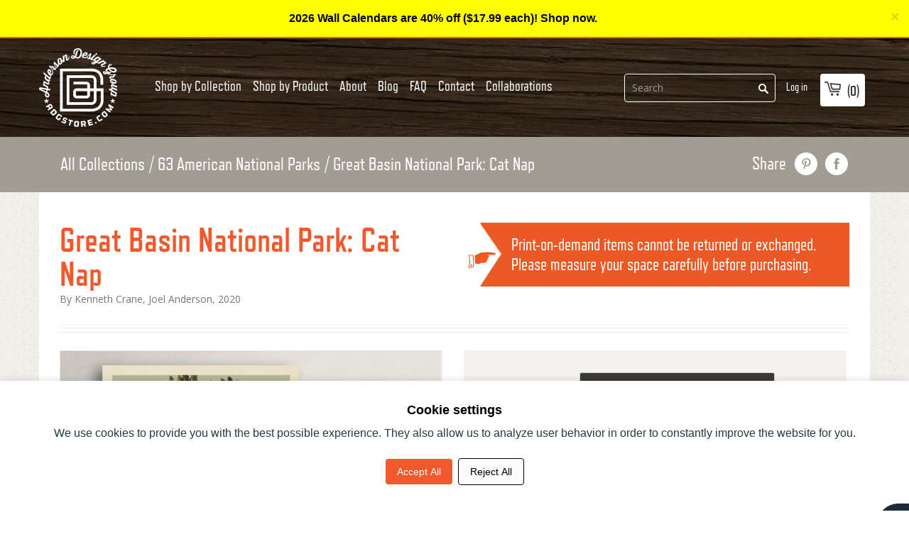

--- FILE ---
content_type: text/html; charset=utf-8
request_url: https://www.andersondesigngroupstore.com/a/collections/61-american-national-parks/great-basin-national-park-cat-nap/1850501431345
body_size: 45018
content:
<!doctype html>
<!--[if lt IE 7]><html class="no-js lt-ie9 lt-ie8 lt-ie7" lang="en"> <![endif]-->
<!--[if IE 7]><html class="no-js lt-ie9 lt-ie8" lang="en"> <![endif]-->
<!--[if IE 8]><html class="no-js lt-ie9" lang="en"> <![endif]-->
<!--[if IE 9 ]><html class="ie9 no-js"> <![endif]-->
<!--[if (gt IE 9)|!(IE)]><!--> <html lang="en" class="no-js"> <!--<![endif]-->
<head>
  
  
<style>
  /* Hide menu or product links pointing to blocked IDs */
  li:has(a[href*="6308831002775"]),
  li:has(a[href*="9194512903"]),
  li:has(a[href*="9194415239"]) {
    display: none !important;
  }

  /* Also hide direct <a> tags if they appear outside <li> */
  a[href*="6308831002775"],
  a[href*="9194512903"],
  a[href*="9194415239"] {
    display: none !important;
  }
</style>

<script>
  (function() {
    // List of blocked product IDs
    const blockedIds = [
      "6308831002775", // Mini Canvas
      "9194512903",    // Bulk Note Cards
      "9194415239"     // Bulk Post Cards
    ];

    // Get the current path (e.g. /a/collections/spirit-of-nashville/olivesinclair-diver/6308831002775)
    const path = window.location.pathname;

    // Check if the current URL ends with any blocked ID
    const isBlocked = blockedIds.some(id => path.endsWith(id));

    // Also handle the "shop-by-product" collection URLs
    const isShopByProductBlocked = blockedIds.some(id =>
      path.includes(`/a/collections/shop-by-product/${id}`)
    );

    if (isBlocked || isShopByProductBlocked) {
      window.location.href = "https://www.andersondesigngroupstore.com";
    }
  })();
</script>
  

  <script>
    if (window.location.pathname === '/products/custom-calendar') {
      window.location.href = 'https://www.andersondesigngroupstore.com/a/collections/build-your-own/calendar';
    }
  </script>
  <!--
                              _                                      
         _| _ _. _  _  __ |_.(_. _   _ _  _ . _  _ _ _. _  _   |_    
        (_|(-_)|(_)| )    |_|| |(_  (-| )(_)|| )(-(-| || )(_)  |_)\/ 
                _/                       _/               _/      /  
         ____            _ _                 _   _       _                        
        / ___|  ___   __| (_)_   _ _ __ ___ | | | | __ _| | ___   __ _  ___ _ __  
        \___ \ / _ \ / _` | | | | | '_ ` _ \| |_| |/ _` | |/ _ \ / _` |/ _ \ '_ \ 
         ___) | (_) | (_| | | |_| | | | | | |  _  | (_| | | (_) | (_| |  __/ | | |
        |____/ \___/ \__,_|_|\__,_|_| |_| |_|_| |_|\__,_|_|\___/ \__, |\___|_| |_|.com
                                                                 |___/           
-->

  <!-- Basic page needs ================================================== -->
  <meta charset="utf-8">
  <meta http-equiv="X-UA-Compatible" content="IE=edge,chrome=1">

  <link rel="shortcut icon" type="image/x-icon" href="https://shopify.adgstore.com/shopify-assets/images/favicon.png">

  <!-- Title and description ================================================== -->
<!-- "snippets/SEOManager.liquid" was not rendered, the associated app was uninstalled -->


  <!-- Social meta ================================================== -->
  














  <!-- Helpers ================================================== --><meta name="viewport" content="width=device-width, initial-scale=1">
  <meta name="theme-color" content="#f45b4f">
  <meta name="format-detection" content="telephone=no">

  <link href='https://fonts.googleapis.com/css?family=Open+Sans:400,400italic,600,700,600italic,700italic,800' rel='stylesheet' type='text/css'>

  <link href="https://maxcdn.bootstrapcdn.com/font-awesome/4.6.3/css/font-awesome.min.css" rel="stylesheet" integrity="sha384-T8Gy5hrqNKT+hzMclPo118YTQO6cYprQmhrYwIiQ/3axmI1hQomh7Ud2hPOy8SP1" crossorigin="anonymous">

  <script src="//ajax.googleapis.com/ajax/libs/jquery/1.11.3/jquery.min.js" type="text/javascript"></script>

  
    <link href="https://shopify.adgstore.com/shopify-assets/css/style.css" rel="stylesheet" type="text/css" media="all">
  

  <meta name="google-site-verification" content="4Ss3IQJQPO2tOtZSVwIOaU3wvpe7tqkJU_kCWNWdZqQ" /><!-- Header hook for plugins ================================================== -->
  <script>window.performance && window.performance.mark && window.performance.mark('shopify.content_for_header.start');</script><meta name="facebook-domain-verification" content="44rj0ht6e1094t5w4npas3b1cc7srx">
<meta name="facebook-domain-verification" content="gzw8omqhqkjeff37oa5klx6o3he866">
<meta name="google-site-verification" content="JAg8O4JlQIONZ4kdHtrHANPxCZDdZ1von1bcsAw57eo">
<meta id="shopify-digital-wallet" name="shopify-digital-wallet" content="/13822689/digital_wallets/dialog">
<meta name="shopify-checkout-api-token" content="e4139f532595f04d72269b071cbec0e4">
<meta id="in-context-paypal-metadata" data-shop-id="13822689" data-venmo-supported="false" data-environment="production" data-locale="en_US" data-paypal-v4="true" data-currency="USD">
<script async="async" src="/checkouts/internal/preloads.js?locale=en-US"></script>
<link rel="preconnect" href="https://shop.app" crossorigin="anonymous">
<script async="async" src="https://shop.app/checkouts/internal/preloads.js?locale=en-US&shop_id=13822689" crossorigin="anonymous"></script>
<script id="apple-pay-shop-capabilities" type="application/json">{"shopId":13822689,"countryCode":"US","currencyCode":"USD","merchantCapabilities":["supports3DS"],"merchantId":"gid:\/\/shopify\/Shop\/13822689","merchantName":"Anderson Design Group","requiredBillingContactFields":["postalAddress","email","phone"],"requiredShippingContactFields":["postalAddress","email","phone"],"shippingType":"shipping","supportedNetworks":["visa","masterCard","amex","discover","elo","jcb"],"total":{"type":"pending","label":"Anderson Design Group","amount":"1.00"},"shopifyPaymentsEnabled":true,"supportsSubscriptions":true}</script>
<script id="shopify-features" type="application/json">{"accessToken":"e4139f532595f04d72269b071cbec0e4","betas":["rich-media-storefront-analytics"],"domain":"www.andersondesigngroupstore.com","predictiveSearch":true,"shopId":13822689,"locale":"en"}</script>
<script>var Shopify = Shopify || {};
Shopify.shop = "anderson-design-group.myshopify.com";
Shopify.locale = "en";
Shopify.currency = {"active":"USD","rate":"1.0"};
Shopify.country = "US";
Shopify.theme = {"name":"launchpad-star - 216 a11y - MASTER [OP–08\/22\/2025]","id":144121987223,"schema_name":null,"schema_version":null,"theme_store_id":null,"role":"main"};
Shopify.theme.handle = "null";
Shopify.theme.style = {"id":null,"handle":null};
Shopify.cdnHost = "www.andersondesigngroupstore.com/cdn";
Shopify.routes = Shopify.routes || {};
Shopify.routes.root = "/";</script>
<script type="module">!function(o){(o.Shopify=o.Shopify||{}).modules=!0}(window);</script>
<script>!function(o){function n(){var o=[];function n(){o.push(Array.prototype.slice.apply(arguments))}return n.q=o,n}var t=o.Shopify=o.Shopify||{};t.loadFeatures=n(),t.autoloadFeatures=n()}(window);</script>
<script>
  window.ShopifyPay = window.ShopifyPay || {};
  window.ShopifyPay.apiHost = "shop.app\/pay";
  window.ShopifyPay.redirectState = null;
</script>
<script defer="defer" async type="module" src="//www.andersondesigngroupstore.com/cdn/shopifycloud/shop-js/modules/v2/client.init-shop-cart-sync_BT-GjEfc.en.esm.js"></script>
<script defer="defer" async type="module" src="//www.andersondesigngroupstore.com/cdn/shopifycloud/shop-js/modules/v2/chunk.common_D58fp_Oc.esm.js"></script>
<script defer="defer" async type="module" src="//www.andersondesigngroupstore.com/cdn/shopifycloud/shop-js/modules/v2/chunk.modal_xMitdFEc.esm.js"></script>
<script type="module">
  await import("//www.andersondesigngroupstore.com/cdn/shopifycloud/shop-js/modules/v2/client.init-shop-cart-sync_BT-GjEfc.en.esm.js");
await import("//www.andersondesigngroupstore.com/cdn/shopifycloud/shop-js/modules/v2/chunk.common_D58fp_Oc.esm.js");
await import("//www.andersondesigngroupstore.com/cdn/shopifycloud/shop-js/modules/v2/chunk.modal_xMitdFEc.esm.js");

  window.Shopify.SignInWithShop?.initShopCartSync?.({"fedCMEnabled":true,"windoidEnabled":true});

</script>
<script>
  window.Shopify = window.Shopify || {};
  if (!window.Shopify.featureAssets) window.Shopify.featureAssets = {};
  window.Shopify.featureAssets['shop-js'] = {"shop-cart-sync":["modules/v2/client.shop-cart-sync_DZOKe7Ll.en.esm.js","modules/v2/chunk.common_D58fp_Oc.esm.js","modules/v2/chunk.modal_xMitdFEc.esm.js"],"init-fed-cm":["modules/v2/client.init-fed-cm_B6oLuCjv.en.esm.js","modules/v2/chunk.common_D58fp_Oc.esm.js","modules/v2/chunk.modal_xMitdFEc.esm.js"],"shop-cash-offers":["modules/v2/client.shop-cash-offers_D2sdYoxE.en.esm.js","modules/v2/chunk.common_D58fp_Oc.esm.js","modules/v2/chunk.modal_xMitdFEc.esm.js"],"shop-login-button":["modules/v2/client.shop-login-button_QeVjl5Y3.en.esm.js","modules/v2/chunk.common_D58fp_Oc.esm.js","modules/v2/chunk.modal_xMitdFEc.esm.js"],"pay-button":["modules/v2/client.pay-button_DXTOsIq6.en.esm.js","modules/v2/chunk.common_D58fp_Oc.esm.js","modules/v2/chunk.modal_xMitdFEc.esm.js"],"shop-button":["modules/v2/client.shop-button_DQZHx9pm.en.esm.js","modules/v2/chunk.common_D58fp_Oc.esm.js","modules/v2/chunk.modal_xMitdFEc.esm.js"],"avatar":["modules/v2/client.avatar_BTnouDA3.en.esm.js"],"init-windoid":["modules/v2/client.init-windoid_CR1B-cfM.en.esm.js","modules/v2/chunk.common_D58fp_Oc.esm.js","modules/v2/chunk.modal_xMitdFEc.esm.js"],"init-shop-for-new-customer-accounts":["modules/v2/client.init-shop-for-new-customer-accounts_C_vY_xzh.en.esm.js","modules/v2/client.shop-login-button_QeVjl5Y3.en.esm.js","modules/v2/chunk.common_D58fp_Oc.esm.js","modules/v2/chunk.modal_xMitdFEc.esm.js"],"init-shop-email-lookup-coordinator":["modules/v2/client.init-shop-email-lookup-coordinator_BI7n9ZSv.en.esm.js","modules/v2/chunk.common_D58fp_Oc.esm.js","modules/v2/chunk.modal_xMitdFEc.esm.js"],"init-shop-cart-sync":["modules/v2/client.init-shop-cart-sync_BT-GjEfc.en.esm.js","modules/v2/chunk.common_D58fp_Oc.esm.js","modules/v2/chunk.modal_xMitdFEc.esm.js"],"shop-toast-manager":["modules/v2/client.shop-toast-manager_DiYdP3xc.en.esm.js","modules/v2/chunk.common_D58fp_Oc.esm.js","modules/v2/chunk.modal_xMitdFEc.esm.js"],"init-customer-accounts":["modules/v2/client.init-customer-accounts_D9ZNqS-Q.en.esm.js","modules/v2/client.shop-login-button_QeVjl5Y3.en.esm.js","modules/v2/chunk.common_D58fp_Oc.esm.js","modules/v2/chunk.modal_xMitdFEc.esm.js"],"init-customer-accounts-sign-up":["modules/v2/client.init-customer-accounts-sign-up_iGw4briv.en.esm.js","modules/v2/client.shop-login-button_QeVjl5Y3.en.esm.js","modules/v2/chunk.common_D58fp_Oc.esm.js","modules/v2/chunk.modal_xMitdFEc.esm.js"],"shop-follow-button":["modules/v2/client.shop-follow-button_CqMgW2wH.en.esm.js","modules/v2/chunk.common_D58fp_Oc.esm.js","modules/v2/chunk.modal_xMitdFEc.esm.js"],"checkout-modal":["modules/v2/client.checkout-modal_xHeaAweL.en.esm.js","modules/v2/chunk.common_D58fp_Oc.esm.js","modules/v2/chunk.modal_xMitdFEc.esm.js"],"shop-login":["modules/v2/client.shop-login_D91U-Q7h.en.esm.js","modules/v2/chunk.common_D58fp_Oc.esm.js","modules/v2/chunk.modal_xMitdFEc.esm.js"],"lead-capture":["modules/v2/client.lead-capture_BJmE1dJe.en.esm.js","modules/v2/chunk.common_D58fp_Oc.esm.js","modules/v2/chunk.modal_xMitdFEc.esm.js"],"payment-terms":["modules/v2/client.payment-terms_Ci9AEqFq.en.esm.js","modules/v2/chunk.common_D58fp_Oc.esm.js","modules/v2/chunk.modal_xMitdFEc.esm.js"]};
</script>
<script>(function() {
  var isLoaded = false;
  function asyncLoad() {
    if (isLoaded) return;
    isLoaded = true;
    var urls = ["\/\/www.powr.io\/powr.js?powr-token=anderson-design-group.myshopify.com\u0026external-type=shopify\u0026shop=anderson-design-group.myshopify.com","https:\/\/static.affiliatly.com\/shopify\/v3\/shopify.js?affiliatly_code=AF-1061314\u0026s=2\u0026shop=anderson-design-group.myshopify.com","\/\/cdn.shopify.com\/proxy\/636d5616deab7ae011cd8fdb7898805fb23be8075533da462b625bd45f855016\/bingshoppingtool-t2app-prod.trafficmanager.net\/api\/ShopifyMT\/v1\/uet\/tracking_script?shop=anderson-design-group.myshopify.com\u0026sp-cache-control=cHVibGljLCBtYXgtYWdlPTkwMA"];
    for (var i = 0; i < urls.length; i++) {
      var s = document.createElement('script');
      s.type = 'text/javascript';
      s.async = true;
      s.src = urls[i];
      var x = document.getElementsByTagName('script')[0];
      x.parentNode.insertBefore(s, x);
    }
  };
  if(window.attachEvent) {
    window.attachEvent('onload', asyncLoad);
  } else {
    window.addEventListener('load', asyncLoad, false);
  }
})();</script>
<script id="__st">var __st={"a":13822689,"offset":-21600,"reqid":"47c3091a-60ae-4358-9e73-a405c4b91e02-1769204526","pageurl":"www.andersondesigngroupstore.com\/a\/collections\/61-american-national-parks\/great-basin-national-park-cat-nap\/1850501431345","u":"da97534ca4b3"};</script>
<script>window.ShopifyPaypalV4VisibilityTracking = true;</script>
<script id="captcha-bootstrap">!function(){'use strict';const t='contact',e='account',n='new_comment',o=[[t,t],['blogs',n],['comments',n],[t,'customer']],c=[[e,'customer_login'],[e,'guest_login'],[e,'recover_customer_password'],[e,'create_customer']],r=t=>t.map((([t,e])=>`form[action*='/${t}']:not([data-nocaptcha='true']) input[name='form_type'][value='${e}']`)).join(','),a=t=>()=>t?[...document.querySelectorAll(t)].map((t=>t.form)):[];function s(){const t=[...o],e=r(t);return a(e)}const i='password',u='form_key',d=['recaptcha-v3-token','g-recaptcha-response','h-captcha-response',i],f=()=>{try{return window.sessionStorage}catch{return}},m='__shopify_v',_=t=>t.elements[u];function p(t,e,n=!1){try{const o=window.sessionStorage,c=JSON.parse(o.getItem(e)),{data:r}=function(t){const{data:e,action:n}=t;return t[m]||n?{data:e,action:n}:{data:t,action:n}}(c);for(const[e,n]of Object.entries(r))t.elements[e]&&(t.elements[e].value=n);n&&o.removeItem(e)}catch(o){console.error('form repopulation failed',{error:o})}}const l='form_type',E='cptcha';function T(t){t.dataset[E]=!0}const w=window,h=w.document,L='Shopify',v='ce_forms',y='captcha';let A=!1;((t,e)=>{const n=(g='f06e6c50-85a8-45c8-87d0-21a2b65856fe',I='https://cdn.shopify.com/shopifycloud/storefront-forms-hcaptcha/ce_storefront_forms_captcha_hcaptcha.v1.5.2.iife.js',D={infoText:'Protected by hCaptcha',privacyText:'Privacy',termsText:'Terms'},(t,e,n)=>{const o=w[L][v],c=o.bindForm;if(c)return c(t,g,e,D).then(n);var r;o.q.push([[t,g,e,D],n]),r=I,A||(h.body.append(Object.assign(h.createElement('script'),{id:'captcha-provider',async:!0,src:r})),A=!0)});var g,I,D;w[L]=w[L]||{},w[L][v]=w[L][v]||{},w[L][v].q=[],w[L][y]=w[L][y]||{},w[L][y].protect=function(t,e){n(t,void 0,e),T(t)},Object.freeze(w[L][y]),function(t,e,n,w,h,L){const[v,y,A,g]=function(t,e,n){const i=e?o:[],u=t?c:[],d=[...i,...u],f=r(d),m=r(i),_=r(d.filter((([t,e])=>n.includes(e))));return[a(f),a(m),a(_),s()]}(w,h,L),I=t=>{const e=t.target;return e instanceof HTMLFormElement?e:e&&e.form},D=t=>v().includes(t);t.addEventListener('submit',(t=>{const e=I(t);if(!e)return;const n=D(e)&&!e.dataset.hcaptchaBound&&!e.dataset.recaptchaBound,o=_(e),c=g().includes(e)&&(!o||!o.value);(n||c)&&t.preventDefault(),c&&!n&&(function(t){try{if(!f())return;!function(t){const e=f();if(!e)return;const n=_(t);if(!n)return;const o=n.value;o&&e.removeItem(o)}(t);const e=Array.from(Array(32),(()=>Math.random().toString(36)[2])).join('');!function(t,e){_(t)||t.append(Object.assign(document.createElement('input'),{type:'hidden',name:u})),t.elements[u].value=e}(t,e),function(t,e){const n=f();if(!n)return;const o=[...t.querySelectorAll(`input[type='${i}']`)].map((({name:t})=>t)),c=[...d,...o],r={};for(const[a,s]of new FormData(t).entries())c.includes(a)||(r[a]=s);n.setItem(e,JSON.stringify({[m]:1,action:t.action,data:r}))}(t,e)}catch(e){console.error('failed to persist form',e)}}(e),e.submit())}));const S=(t,e)=>{t&&!t.dataset[E]&&(n(t,e.some((e=>e===t))),T(t))};for(const o of['focusin','change'])t.addEventListener(o,(t=>{const e=I(t);D(e)&&S(e,y())}));const B=e.get('form_key'),M=e.get(l),P=B&&M;t.addEventListener('DOMContentLoaded',(()=>{const t=y();if(P)for(const e of t)e.elements[l].value===M&&p(e,B);[...new Set([...A(),...v().filter((t=>'true'===t.dataset.shopifyCaptcha))])].forEach((e=>S(e,t)))}))}(h,new URLSearchParams(w.location.search),n,t,e,['guest_login'])})(!0,!0)}();</script>
<script integrity="sha256-4kQ18oKyAcykRKYeNunJcIwy7WH5gtpwJnB7kiuLZ1E=" data-source-attribution="shopify.loadfeatures" defer="defer" src="//www.andersondesigngroupstore.com/cdn/shopifycloud/storefront/assets/storefront/load_feature-a0a9edcb.js" crossorigin="anonymous"></script>
<script crossorigin="anonymous" defer="defer" src="//www.andersondesigngroupstore.com/cdn/shopifycloud/storefront/assets/shopify_pay/storefront-65b4c6d7.js?v=20250812"></script>
<script data-source-attribution="shopify.dynamic_checkout.dynamic.init">var Shopify=Shopify||{};Shopify.PaymentButton=Shopify.PaymentButton||{isStorefrontPortableWallets:!0,init:function(){window.Shopify.PaymentButton.init=function(){};var t=document.createElement("script");t.src="https://www.andersondesigngroupstore.com/cdn/shopifycloud/portable-wallets/latest/portable-wallets.en.js",t.type="module",document.head.appendChild(t)}};
</script>
<script data-source-attribution="shopify.dynamic_checkout.buyer_consent">
  function portableWalletsHideBuyerConsent(e){var t=document.getElementById("shopify-buyer-consent"),n=document.getElementById("shopify-subscription-policy-button");t&&n&&(t.classList.add("hidden"),t.setAttribute("aria-hidden","true"),n.removeEventListener("click",e))}function portableWalletsShowBuyerConsent(e){var t=document.getElementById("shopify-buyer-consent"),n=document.getElementById("shopify-subscription-policy-button");t&&n&&(t.classList.remove("hidden"),t.removeAttribute("aria-hidden"),n.addEventListener("click",e))}window.Shopify?.PaymentButton&&(window.Shopify.PaymentButton.hideBuyerConsent=portableWalletsHideBuyerConsent,window.Shopify.PaymentButton.showBuyerConsent=portableWalletsShowBuyerConsent);
</script>
<script data-source-attribution="shopify.dynamic_checkout.cart.bootstrap">document.addEventListener("DOMContentLoaded",(function(){function t(){return document.querySelector("shopify-accelerated-checkout-cart, shopify-accelerated-checkout")}if(t())Shopify.PaymentButton.init();else{new MutationObserver((function(e,n){t()&&(Shopify.PaymentButton.init(),n.disconnect())})).observe(document.body,{childList:!0,subtree:!0})}}));
</script>
<script id='scb4127' type='text/javascript' async='' src='https://www.andersondesigngroupstore.com/cdn/shopifycloud/privacy-banner/storefront-banner.js'></script><link id="shopify-accelerated-checkout-styles" rel="stylesheet" media="screen" href="https://www.andersondesigngroupstore.com/cdn/shopifycloud/portable-wallets/latest/accelerated-checkout-backwards-compat.css" crossorigin="anonymous">
<style id="shopify-accelerated-checkout-cart">
        #shopify-buyer-consent {
  margin-top: 1em;
  display: inline-block;
  width: 100%;
}

#shopify-buyer-consent.hidden {
  display: none;
}

#shopify-subscription-policy-button {
  background: none;
  border: none;
  padding: 0;
  text-decoration: underline;
  font-size: inherit;
  cursor: pointer;
}

#shopify-subscription-policy-button::before {
  box-shadow: none;
}

      </style>

<script>window.performance && window.performance.mark && window.performance.mark('shopify.content_for_header.end');</script>

  

  
  

  <!-- lazy load js -->
  <script src="//polyfill-fastly.net/v2/polyfill.min.js?features=IntersectionObserver" type="text/javascript"></script>
  <script>
    // lazy load : https://github.com/cdowdy/io-lazyload
    function _classCallCheck(t,e){if(!(t instanceof e))throw new TypeError("Cannot call a class as a function")}var _createClass=function(){function t(t,e){for(var r=0;r<e.length;r++){var n=e[r];n.enumerable=n.enumerable||!1,n.configurable=!0,"value"in n&&(n.writable=!0),Object.defineProperty(t,n.key,n)}}return function(e,r,n){return r&&t(e.prototype,r),n&&t(e,n),e}}();"IntersectionObserver"in window&&"IntersectionObserverEntry"in window&&"intersectionRatio"in window.IntersectionObserverEntry.prototype&&!("isIntersecting"in IntersectionObserverEntry.prototype)&&Object.defineProperty(window.IntersectionObserverEntry.prototype,"isIntersecting",{get:function(){return this.intersectionRatio>0}}),window.NodeList&&!NodeList.prototype.forEach&&(NodeList.prototype.forEach=function(t,e){e=e||window;for(var r=0;r<this.length;r++)t.call(e,this[r],r,this)});var IOlazy=function(){function t(){var e=arguments.length>0&&void 0!==arguments[0]?arguments[0]:{},r=e.image,n=void 0===r?".lazyload":r,i=e.threshold,o=void 0===i?.006:i;_classCallCheck(this,t),this.threshold=o,this.image=document.querySelectorAll(n),this.observer=new IntersectionObserver(this.handleChange.bind(this),{threshold:[this.threshold]}),this.lazyLoad()}return _createClass(t,[{key:"handleChange",value:function(t){var e=this;t.forEach(function(t){t.isIntersecting&&(t.target.classList.add("visible"),t.target.getAttribute("data-srcset")&&(t.target.srcset=t.target.getAttribute("data-srcset")),t.target.getAttribute("data-src")&&(t.target.src=t.target.getAttribute("data-src")),e.observer.unobserve(t.target))})}},{key:"lazyLoad",value:function(){var t=this;this.image.forEach(function(e){t.observer.observe(e)})}}]),t}();
  </script>
  <script>
    document.addEventListener("DOMContentLoaded", function () { new IOlazy({image: '.lazy-load'}); });
  </script>

  <!-- Start MyRegistry Javascript -->
  <!--   <script type='text/javascript' xml='space'> (function() { var as = document.createElement('script'); as.type = 'text/javascript'; as.async = true; as.src = 'https://www.myregistry.com/ScriptPlatform/Shopify/AddToMrButton.js?siteKey=34RsfqKUD5eGgrxHwoRBSQ2&version=' + (new Date().getTime()); var s = document.getElementsByTagName('script')[0]; s.parentNode.insertBefore(as, s); })(); </script> -->
  <!-- End MyRegistry Javascript -->
  <!-- Pinterest claim -->
  <meta name="p:domain_verify" content="a90d67b8e9492d2ac0467622923ed200"/><style>
  .btn-v2 {
    border-radius: 3px !important;
    padding: 15px 25px !important;
    font-family: RefrigeratorDeluxe !important;
    text-transform: uppercase;
    font-size: 18px;
    box-shadow: 0 5px 10px 0 rgba(0,0,0,0.1);
  }
</style>

<!-- Consent mode -->
	<script>
        window.dataLayer = window.dataLayer || [];
        function gtag(){dataLayer.push(arguments);}
        
        if(localStorage.getItem('consentMode') === null){
            gtag('consent', 'default', {
                'ad_storage': 'denied',
                'analytics_storage': 'denied',
                'personalization_storage': 'denied',
                'functionality_storage': 'denied',
                'security_storage': 'denied',
            });
        } else {
            gtag('consent', 'default', JSON.parse(localStorage.getItem('consentMode')));
        }

        if(localStorage.getItem('userId') != null) {
            window.dataLayer.push({'user_id': localStorage.getItem('userId')});
        }
    </script>

<!-- HTML consent mode structured -->
<div id="cookie-consent-banner" class="cookie-consent-banner">
	<h3 style="font-weight: 700;">Cookie settings</h3>
	<p style="padding-bottom: 20px; color: #223b44; padding-top: 12px;">We use cookies to provide you with the best possible experience. They also allow us to analyze user behavior in order to constantly improve the website for you.</p>
	<button id="btn-accept-all" class="cookie-consent-button btn-success">Accept All</button>
	<button id="btn-reject-all" class="cookie-consent-button btn-grayscale">Reject All</button>
</div>

<script>
  function hideBanner() {
    document.getElementById('cookie-consent-banner').style.display = 'none';
  }

  if(localStorage.getItem('consentMode') === null) {
    document.getElementById('btn-accept-all').addEventListener('click', function() {
      setConsent({
        necessary: true,
        analytics: true,
        preferences: true,
        marketing: true
      });
      hideBanner();
    });

    document.getElementById('btn-reject-all').addEventListener('click', function() {
      setConsent({
        necessary: false,
        analytics: false,
        preferences: false,
        marketing: false
      });
      hideBanner();
    });
    document.getElementById('cookie-consent-banner').style.display = 'block';
  }
  
  function setConsent(consent) {
    const consentMode = {
      'functionality_storage': consent.necessary ? 'granted' : 'denied',
      'security_storage': consent.necessary ? 'granted' : 'denied',
      'ad_storage': consent.marketing ? 'granted' : 'denied',
      'analytics_storage': consent.analytics ? 'granted' : 'denied',
      'personalization': consent.preferences ? 'granted' : 'denied',
    };
    gtag('consent', 'update', consentMode);  
    localStorage.setItem('consentMode', JSON.stringify(consentMode));
  }
</script>
<!-- Consent mode END -->

<!-- Consent mode css -->
  <style>
.cookie-consent-banner {
    display: none;
    position: fixed;
    bottom: 0;
    left: 0;
    right: 0;
    background-color: #fff;
    box-shadow: 0 -2px 10px rgba(0, 0, 0, 0.1);
    color: black;
    padding: 32px 15px;
    font-size: 14px;
    text-align: center;
    z-index: 1000;
}

.cookie-consent-button {
    border: none;
    padding: 8px 16px;
    text-align: center;
    text-decoration: none;
    display: inline-block;
    font-size: 14px;
    margin: 4px 2px;
    cursor: pointer;
    border-radius: 4px;
}

.cookie-consent-button:hover {
    box-shadow: 0 -2px 5px rgba(0, 0, 0, 0.2);
}

.cookie-consent-button:active {
    opacity: .5;
}

.cookie-consent-button.btn-success {
    background-color: #ef592b;
    color: white;
}

.cookie-consent-button.btn-success:hover {
  background-color: #de4f23;
}

.cookie-consent-button.btn-grayscale {
    background-color: #fbfbfbfc;
    color: black;
    border: 1px solid #000;
}

.cookie-consent-button.btn-outline {
    background-color: #fff;
    border: 1px solid #223b44;
    color: #223b44;
}

.cookie-consent-options {
    display: flex;
    justify-content: center;
    flex-wrap: wrap;
    margin-bottom: 10px;
}

.cookie-consent-options label {
    margin: 0 10px;
    font-size: 14px;
}

.cookie-consent-options input {
    margin-right: 5px;
}

/* Consent mode END */
</style>

 
  
<!-- Google tag (gtag.js) -->
<script async src="https://www.googletagmanager.com/gtag/js?id=G-RT8ZWZCQ1N"></script>
<script>
  window.dataLayer = window.dataLayer || [];
  function gtag(){dataLayer.push(arguments);}
  gtag('js', new Date());

  gtag('config', 'G-RT8ZWZCQ1N');
</script>

  <!-- Google Tag Manager -->
<script>(function(w,d,s,l,i){w[l]=w[l]||[];w[l].push({'gtm.start':
new Date().getTime(),event:'gtm.js'});var f=d.getElementsByTagName(s)[0],
j=d.createElement(s),dl=l!='dataLayer'?'&l='+l:'';j.async=true;j.src=
'https://www.googletagmanager.com/gtm.js?id='+i+dl;f.parentNode.insertBefore(j,f);
})(window,document,'script','dataLayer','GTM-KQ3MF5LV');</script>
<!-- End Google Tag Manager -->

  <!-- Google tag (gtag.js) -->
<script async src="https://www.googletagmanager.com/gtag/js?id=AW-742357063"></script>
<script>
  window.dataLayer = window.dataLayer || [];
  function gtag(){dataLayer.push(arguments);}
  gtag('js', new Date());

  gtag('config', 'AW-742357063');
</script>



 



  <!-- Microsoft ads UET tag -->
  <script>
    (function(w,d,t,r,u)
    {
        var f,n,i;
        w[u]=w[u]||[],f=function()
        {
            var o={ti:"343089112", enableAutoSpaTracking: true};
            o.q=w[u],w[u]=new UET(o),w[u].push("pageLoad")
        },
        n=d.createElement(t),n.src=r,n.async=1,n.onload=n.onreadystatechange=function()
        {
            var s=this.readyState;
            s&&s!=="loaded"&&s!=="complete"||(f(),n.onload=n.onreadystatechange=null)
        },
        i=d.getElementsByTagName(t)[0],i.parentNode.insertBefore(n,i)
    })
    (window,document,"script","//bat.bing.com/bat.js","uetq");
</script>

  <script src="https://www.google.com/recaptcha/api.js?render=6Ldeye4pAAAAANg2H84zmEn6_BNfU04DnYRN6DYn"></script>
<script>
  grecaptcha.ready(function() {
    grecaptcha.execute('6Ldeye4pAAAAANg2H84zmEn6_BNfU04DnYRN6DYn', {action: 'homepage'}).then(function(token) {
       document.getElementById('recaptcha-token').value = token;
    });
  });
</script>

  <div id="recaptcha-container">
    <input type="hidden" id="recaptcha-token" name="recaptcha-token">
</div>



<!-- BEGIN app block: shopify://apps/yoast-seo/blocks/metatags/7c777011-bc88-4743-a24e-64336e1e5b46 -->
<!-- This site is optimized with Yoast SEO for Shopify -->
<title>Anderson Design Group</title>
<link rel="canonical" href="https://www.andersondesigngroupstore.com/a/collections/61-american-national-parks/great-basin-national-park-cat-nap/1850501431345" />
<meta name="robots" content="index, follow, max-image-preview:large, max-snippet:-1, max-video-preview:-1" />
<meta property="og:site_name" content="Anderson Design Group" />
<meta property="og:url" content="https://www.andersondesigngroupstore.com/a/collections/61-american-national-parks/great-basin-national-park-cat-nap/1850501431345" />
<meta property="og:locale" content="en_US" />
<meta property="og:type" content="website" />
<meta property="og:title" content="Anderson Design Group" />
<meta property="og:image" content="https://www.andersondesigngroupstore.com/cdn/shop/files/ADGstore_image.jpg?v=1729276627" />
<meta property="og:image:height" content="720" />
<meta property="og:image:width" content="1280" />
<meta name="twitter:card" content="summary_large_image" />
<script type="application/ld+json" id="yoast-schema-graph">
{
  "@context": "https://schema.org",
  "@graph": [
    {
      "@type": "Organization",
      "@id": "https://www.andersondesigngroupstore.com/#/schema/organization/1",
      "url": "https://www.andersondesigngroupstore.com",
      "name": "Anderson Design Group",
      "logo": {
        "@id": "https://www.andersondesigngroupstore.com/#/schema/ImageObject/27267555950743"
      },
      "image": [
        {
          "@id": "https://www.andersondesigngroupstore.com/#/schema/ImageObject/27267555950743"
        }
      ],
      "hasMerchantReturnPolicy": {
        "@type": "MerchantReturnPolicy",
        "merchantReturnLink": "https://www.andersondesigngroupstore.com/policies/refund-policy"
      },
      "sameAs": ["https:\/\/www.instagram.com\/adgnashville\/","https:\/\/www.facebook.com\/andersondesigngroup\/"]
    },
    {
      "@type": "ImageObject",
      "@id": "https://www.andersondesigngroupstore.com/#/schema/ImageObject/27267555950743",
      "width": 500,
      "height": 500,
      "url": "https:\/\/www.andersondesigngroupstore.com\/cdn\/shop\/files\/ADG-seal_web-optimized.png?v=1648230569",
      "contentUrl": "https:\/\/www.andersondesigngroupstore.com\/cdn\/shop\/files\/ADG-seal_web-optimized.png?v=1648230569"
    },
    {
      "@type": "WebSite",
      "@id": "https://www.andersondesigngroupstore.com/#/schema/website/1",
      "url": "https://www.andersondesigngroupstore.com",
      "name": "Anderson Design Group",
      "potentialAction": {
        "@type": "SearchAction",
        "target": "https://www.andersondesigngroupstore.com/search?q={search_term_string}",
        "query-input": "required name=search_term_string"
      },
      "publisher": {
        "@id": "https://www.andersondesigngroupstore.com/#/schema/organization/1"
      },
      "inLanguage": "en"
    },
    {
      "@type": "WebPage",
      "@id": "https:\/\/www.andersondesigngroupstore.com\/a\/collections\/61-american-national-parks\/great-basin-national-park-cat-nap\/1850501431345",
      "name": "Anderson Design Group",
      "breadcrumb": {
        "@id": "https:\/\/www.andersondesigngroupstore.com\/a\/collections\/61-american-national-parks\/great-basin-national-park-cat-nap\/1850501431345\/#\/schema\/breadcrumb"
      },
      "primaryImageOfPage": {
        "@id": "https://www.andersondesigngroupstore.com/#/schema/ImageObject/35852732465303"
      },
      "image": [{
        "@id": "https://www.andersondesigngroupstore.com/#/schema/ImageObject/35852732465303"
      }],
      "isPartOf": {
        "@id": "https://www.andersondesigngroupstore.com/#/schema/website/1"
      },
      "url": "https:\/\/www.andersondesigngroupstore.com\/a\/collections\/61-american-national-parks\/great-basin-national-park-cat-nap\/1850501431345"
    },
    {
      "@type": "ImageObject",
      "@id": "https://www.andersondesigngroupstore.com/#/schema/ImageObject/35852732465303",
      "width": 1280,
      "height": 720,
      "url": "https:\/\/www.andersondesigngroupstore.com\/cdn\/shop\/files\/ADGstore_image.jpg?v=1729276627",
      "contentUrl": "https:\/\/www.andersondesigngroupstore.com\/cdn\/shop\/files\/ADGstore_image.jpg?v=1729276627"
    },
    {
      "@type": "BreadcrumbList",
      "@id": "https:\/\/www.andersondesigngroupstore.com\/a\/collections\/61-american-national-parks\/great-basin-national-park-cat-nap\/1850501431345\/#\/schema\/breadcrumb",
      "itemListElement": [
        {
          "@type": "ListItem",
          "name": "Anderson Design Group",
          "item": "https:\/\/www.andersondesigngroupstore.com",
          "position": 1
        },
        {
          "@type": "ListItem",
          "name": "Anderson Design Group",
          "position": 2
        }
      ]
    }

  ]}
</script>
<!--/ Yoast SEO -->
<!-- END app block --><script src="https://cdn.shopify.com/extensions/019b0ca3-aa13-7aa2-a0b4-6cb667a1f6f7/essential-countdown-timer-55/assets/countdown_timer_essential_apps.min.js" type="text/javascript" defer="defer"></script>
<link href="https://monorail-edge.shopifysvc.com" rel="dns-prefetch">
<script>(function(){if ("sendBeacon" in navigator && "performance" in window) {try {var session_token_from_headers = performance.getEntriesByType('navigation')[0].serverTiming.find(x => x.name == '_s').description;} catch {var session_token_from_headers = undefined;}var session_cookie_matches = document.cookie.match(/_shopify_s=([^;]*)/);var session_token_from_cookie = session_cookie_matches && session_cookie_matches.length === 2 ? session_cookie_matches[1] : "";var session_token = session_token_from_headers || session_token_from_cookie || "";function handle_abandonment_event(e) {var entries = performance.getEntries().filter(function(entry) {return /monorail-edge.shopifysvc.com/.test(entry.name);});if (!window.abandonment_tracked && entries.length === 0) {window.abandonment_tracked = true;var currentMs = Date.now();var navigation_start = performance.timing.navigationStart;var payload = {shop_id: 13822689,url: window.location.href,navigation_start,duration: currentMs - navigation_start,session_token,page_type: ""};window.navigator.sendBeacon("https://monorail-edge.shopifysvc.com/v1/produce", JSON.stringify({schema_id: "online_store_buyer_site_abandonment/1.1",payload: payload,metadata: {event_created_at_ms: currentMs,event_sent_at_ms: currentMs}}));}}window.addEventListener('pagehide', handle_abandonment_event);}}());</script>
<script id="web-pixels-manager-setup">(function e(e,d,r,n,o){if(void 0===o&&(o={}),!Boolean(null===(a=null===(i=window.Shopify)||void 0===i?void 0:i.analytics)||void 0===a?void 0:a.replayQueue)){var i,a;window.Shopify=window.Shopify||{};var t=window.Shopify;t.analytics=t.analytics||{};var s=t.analytics;s.replayQueue=[],s.publish=function(e,d,r){return s.replayQueue.push([e,d,r]),!0};try{self.performance.mark("wpm:start")}catch(e){}var l=function(){var e={modern:/Edge?\/(1{2}[4-9]|1[2-9]\d|[2-9]\d{2}|\d{4,})\.\d+(\.\d+|)|Firefox\/(1{2}[4-9]|1[2-9]\d|[2-9]\d{2}|\d{4,})\.\d+(\.\d+|)|Chrom(ium|e)\/(9{2}|\d{3,})\.\d+(\.\d+|)|(Maci|X1{2}).+ Version\/(15\.\d+|(1[6-9]|[2-9]\d|\d{3,})\.\d+)([,.]\d+|)( \(\w+\)|)( Mobile\/\w+|) Safari\/|Chrome.+OPR\/(9{2}|\d{3,})\.\d+\.\d+|(CPU[ +]OS|iPhone[ +]OS|CPU[ +]iPhone|CPU IPhone OS|CPU iPad OS)[ +]+(15[._]\d+|(1[6-9]|[2-9]\d|\d{3,})[._]\d+)([._]\d+|)|Android:?[ /-](13[3-9]|1[4-9]\d|[2-9]\d{2}|\d{4,})(\.\d+|)(\.\d+|)|Android.+Firefox\/(13[5-9]|1[4-9]\d|[2-9]\d{2}|\d{4,})\.\d+(\.\d+|)|Android.+Chrom(ium|e)\/(13[3-9]|1[4-9]\d|[2-9]\d{2}|\d{4,})\.\d+(\.\d+|)|SamsungBrowser\/([2-9]\d|\d{3,})\.\d+/,legacy:/Edge?\/(1[6-9]|[2-9]\d|\d{3,})\.\d+(\.\d+|)|Firefox\/(5[4-9]|[6-9]\d|\d{3,})\.\d+(\.\d+|)|Chrom(ium|e)\/(5[1-9]|[6-9]\d|\d{3,})\.\d+(\.\d+|)([\d.]+$|.*Safari\/(?![\d.]+ Edge\/[\d.]+$))|(Maci|X1{2}).+ Version\/(10\.\d+|(1[1-9]|[2-9]\d|\d{3,})\.\d+)([,.]\d+|)( \(\w+\)|)( Mobile\/\w+|) Safari\/|Chrome.+OPR\/(3[89]|[4-9]\d|\d{3,})\.\d+\.\d+|(CPU[ +]OS|iPhone[ +]OS|CPU[ +]iPhone|CPU IPhone OS|CPU iPad OS)[ +]+(10[._]\d+|(1[1-9]|[2-9]\d|\d{3,})[._]\d+)([._]\d+|)|Android:?[ /-](13[3-9]|1[4-9]\d|[2-9]\d{2}|\d{4,})(\.\d+|)(\.\d+|)|Mobile Safari.+OPR\/([89]\d|\d{3,})\.\d+\.\d+|Android.+Firefox\/(13[5-9]|1[4-9]\d|[2-9]\d{2}|\d{4,})\.\d+(\.\d+|)|Android.+Chrom(ium|e)\/(13[3-9]|1[4-9]\d|[2-9]\d{2}|\d{4,})\.\d+(\.\d+|)|Android.+(UC? ?Browser|UCWEB|U3)[ /]?(15\.([5-9]|\d{2,})|(1[6-9]|[2-9]\d|\d{3,})\.\d+)\.\d+|SamsungBrowser\/(5\.\d+|([6-9]|\d{2,})\.\d+)|Android.+MQ{2}Browser\/(14(\.(9|\d{2,})|)|(1[5-9]|[2-9]\d|\d{3,})(\.\d+|))(\.\d+|)|K[Aa][Ii]OS\/(3\.\d+|([4-9]|\d{2,})\.\d+)(\.\d+|)/},d=e.modern,r=e.legacy,n=navigator.userAgent;return n.match(d)?"modern":n.match(r)?"legacy":"unknown"}(),u="modern"===l?"modern":"legacy",c=(null!=n?n:{modern:"",legacy:""})[u],f=function(e){return[e.baseUrl,"/wpm","/b",e.hashVersion,"modern"===e.buildTarget?"m":"l",".js"].join("")}({baseUrl:d,hashVersion:r,buildTarget:u}),m=function(e){var d=e.version,r=e.bundleTarget,n=e.surface,o=e.pageUrl,i=e.monorailEndpoint;return{emit:function(e){var a=e.status,t=e.errorMsg,s=(new Date).getTime(),l=JSON.stringify({metadata:{event_sent_at_ms:s},events:[{schema_id:"web_pixels_manager_load/3.1",payload:{version:d,bundle_target:r,page_url:o,status:a,surface:n,error_msg:t},metadata:{event_created_at_ms:s}}]});if(!i)return console&&console.warn&&console.warn("[Web Pixels Manager] No Monorail endpoint provided, skipping logging."),!1;try{return self.navigator.sendBeacon.bind(self.navigator)(i,l)}catch(e){}var u=new XMLHttpRequest;try{return u.open("POST",i,!0),u.setRequestHeader("Content-Type","text/plain"),u.send(l),!0}catch(e){return console&&console.warn&&console.warn("[Web Pixels Manager] Got an unhandled error while logging to Monorail."),!1}}}}({version:r,bundleTarget:l,surface:e.surface,pageUrl:self.location.href,monorailEndpoint:e.monorailEndpoint});try{o.browserTarget=l,function(e){var d=e.src,r=e.async,n=void 0===r||r,o=e.onload,i=e.onerror,a=e.sri,t=e.scriptDataAttributes,s=void 0===t?{}:t,l=document.createElement("script"),u=document.querySelector("head"),c=document.querySelector("body");if(l.async=n,l.src=d,a&&(l.integrity=a,l.crossOrigin="anonymous"),s)for(var f in s)if(Object.prototype.hasOwnProperty.call(s,f))try{l.dataset[f]=s[f]}catch(e){}if(o&&l.addEventListener("load",o),i&&l.addEventListener("error",i),u)u.appendChild(l);else{if(!c)throw new Error("Did not find a head or body element to append the script");c.appendChild(l)}}({src:f,async:!0,onload:function(){if(!function(){var e,d;return Boolean(null===(d=null===(e=window.Shopify)||void 0===e?void 0:e.analytics)||void 0===d?void 0:d.initialized)}()){var d=window.webPixelsManager.init(e)||void 0;if(d){var r=window.Shopify.analytics;r.replayQueue.forEach((function(e){var r=e[0],n=e[1],o=e[2];d.publishCustomEvent(r,n,o)})),r.replayQueue=[],r.publish=d.publishCustomEvent,r.visitor=d.visitor,r.initialized=!0}}},onerror:function(){return m.emit({status:"failed",errorMsg:"".concat(f," has failed to load")})},sri:function(e){var d=/^sha384-[A-Za-z0-9+/=]+$/;return"string"==typeof e&&d.test(e)}(c)?c:"",scriptDataAttributes:o}),m.emit({status:"loading"})}catch(e){m.emit({status:"failed",errorMsg:(null==e?void 0:e.message)||"Unknown error"})}}})({shopId: 13822689,storefrontBaseUrl: "https://www.andersondesigngroupstore.com",extensionsBaseUrl: "https://extensions.shopifycdn.com/cdn/shopifycloud/web-pixels-manager",monorailEndpoint: "https://monorail-edge.shopifysvc.com/unstable/produce_batch",surface: "storefront-renderer",enabledBetaFlags: ["2dca8a86"],webPixelsConfigList: [{"id":"697499799","configuration":"{\"tagID\":\"2613607577329\"}","eventPayloadVersion":"v1","runtimeContext":"STRICT","scriptVersion":"18031546ee651571ed29edbe71a3550b","type":"APP","apiClientId":3009811,"privacyPurposes":["ANALYTICS","MARKETING","SALE_OF_DATA"],"dataSharingAdjustments":{"protectedCustomerApprovalScopes":["read_customer_address","read_customer_email","read_customer_name","read_customer_personal_data","read_customer_phone"]}},{"id":"544637079","configuration":"{\"config\":\"{\\\"google_tag_ids\\\":[\\\"G-RT8ZWZCQ1N\\\",\\\"AW-742357063\\\",\\\"GT-5N2VPGQ\\\"],\\\"target_country\\\":\\\"US\\\",\\\"gtag_events\\\":[{\\\"type\\\":\\\"begin_checkout\\\",\\\"action_label\\\":[\\\"G-RT8ZWZCQ1N\\\",\\\"AW-742357063\\\/19S9CI2ypr0aEMfw_eEC\\\"]},{\\\"type\\\":\\\"search\\\",\\\"action_label\\\":[\\\"G-RT8ZWZCQ1N\\\",\\\"AW-742357063\\\/ecNsCNHGpr0aEMfw_eEC\\\"]},{\\\"type\\\":\\\"view_item\\\",\\\"action_label\\\":[\\\"G-RT8ZWZCQ1N\\\",\\\"AW-742357063\\\/3rHECJaypr0aEMfw_eEC\\\",\\\"MC-S6SDLC5ZX6\\\"]},{\\\"type\\\":\\\"purchase\\\",\\\"action_label\\\":[\\\"G-RT8ZWZCQ1N\\\",\\\"AW-742357063\\\/vjNFCIqypr0aEMfw_eEC\\\",\\\"MC-S6SDLC5ZX6\\\"]},{\\\"type\\\":\\\"page_view\\\",\\\"action_label\\\":[\\\"G-RT8ZWZCQ1N\\\",\\\"AW-742357063\\\/IKR6CJOypr0aEMfw_eEC\\\",\\\"MC-S6SDLC5ZX6\\\"]},{\\\"type\\\":\\\"add_payment_info\\\",\\\"action_label\\\":[\\\"G-RT8ZWZCQ1N\\\",\\\"AW-742357063\\\/9zlECNTGpr0aEMfw_eEC\\\"]},{\\\"type\\\":\\\"add_to_cart\\\",\\\"action_label\\\":[\\\"G-RT8ZWZCQ1N\\\",\\\"AW-742357063\\\/MIXFCJCypr0aEMfw_eEC\\\"]}],\\\"enable_monitoring_mode\\\":false}\"}","eventPayloadVersion":"v1","runtimeContext":"OPEN","scriptVersion":"b2a88bafab3e21179ed38636efcd8a93","type":"APP","apiClientId":1780363,"privacyPurposes":[],"dataSharingAdjustments":{"protectedCustomerApprovalScopes":["read_customer_address","read_customer_email","read_customer_name","read_customer_personal_data","read_customer_phone"]}},{"id":"131530903","configuration":"{\"pixel_id\":\"616003658895397\",\"pixel_type\":\"facebook_pixel\",\"metaapp_system_user_token\":\"-\"}","eventPayloadVersion":"v1","runtimeContext":"OPEN","scriptVersion":"ca16bc87fe92b6042fbaa3acc2fbdaa6","type":"APP","apiClientId":2329312,"privacyPurposes":["ANALYTICS","MARKETING","SALE_OF_DATA"],"dataSharingAdjustments":{"protectedCustomerApprovalScopes":["read_customer_address","read_customer_email","read_customer_name","read_customer_personal_data","read_customer_phone"]}},{"id":"127795351","configuration":"{\"ti\":\"343089112\",\"endpoint\":\"https:\/\/bat.bing.com\/action\/0\"}","eventPayloadVersion":"v1","runtimeContext":"STRICT","scriptVersion":"5ee93563fe31b11d2d65e2f09a5229dc","type":"APP","apiClientId":2997493,"privacyPurposes":["ANALYTICS","MARKETING","SALE_OF_DATA"],"dataSharingAdjustments":{"protectedCustomerApprovalScopes":["read_customer_personal_data"]}},{"id":"shopify-app-pixel","configuration":"{}","eventPayloadVersion":"v1","runtimeContext":"STRICT","scriptVersion":"0450","apiClientId":"shopify-pixel","type":"APP","privacyPurposes":["ANALYTICS","MARKETING"]},{"id":"shopify-custom-pixel","eventPayloadVersion":"v1","runtimeContext":"LAX","scriptVersion":"0450","apiClientId":"shopify-pixel","type":"CUSTOM","privacyPurposes":["ANALYTICS","MARKETING"]}],isMerchantRequest: false,initData: {"shop":{"name":"Anderson Design Group","paymentSettings":{"currencyCode":"USD"},"myshopifyDomain":"anderson-design-group.myshopify.com","countryCode":"US","storefrontUrl":"https:\/\/www.andersondesigngroupstore.com"},"customer":null,"cart":null,"checkout":null,"productVariants":[],"purchasingCompany":null},},"https://www.andersondesigngroupstore.com/cdn","fcfee988w5aeb613cpc8e4bc33m6693e112",{"modern":"","legacy":""},{"shopId":"13822689","storefrontBaseUrl":"https:\/\/www.andersondesigngroupstore.com","extensionBaseUrl":"https:\/\/extensions.shopifycdn.com\/cdn\/shopifycloud\/web-pixels-manager","surface":"storefront-renderer","enabledBetaFlags":"[\"2dca8a86\"]","isMerchantRequest":"false","hashVersion":"fcfee988w5aeb613cpc8e4bc33m6693e112","publish":"custom","events":"[[\"page_viewed\",{}]]"});</script><script>
  window.ShopifyAnalytics = window.ShopifyAnalytics || {};
  window.ShopifyAnalytics.meta = window.ShopifyAnalytics.meta || {};
  window.ShopifyAnalytics.meta.currency = 'USD';
  var meta = {"page":{"requestId":"47c3091a-60ae-4358-9e73-a405c4b91e02-1769204526"}};
  for (var attr in meta) {
    window.ShopifyAnalytics.meta[attr] = meta[attr];
  }
</script>
<script class="analytics">
  (function () {
    var customDocumentWrite = function(content) {
      var jquery = null;

      if (window.jQuery) {
        jquery = window.jQuery;
      } else if (window.Checkout && window.Checkout.$) {
        jquery = window.Checkout.$;
      }

      if (jquery) {
        jquery('body').append(content);
      }
    };

    var hasLoggedConversion = function(token) {
      if (token) {
        return document.cookie.indexOf('loggedConversion=' + token) !== -1;
      }
      return false;
    }

    var setCookieIfConversion = function(token) {
      if (token) {
        var twoMonthsFromNow = new Date(Date.now());
        twoMonthsFromNow.setMonth(twoMonthsFromNow.getMonth() + 2);

        document.cookie = 'loggedConversion=' + token + '; expires=' + twoMonthsFromNow;
      }
    }

    var trekkie = window.ShopifyAnalytics.lib = window.trekkie = window.trekkie || [];
    if (trekkie.integrations) {
      return;
    }
    trekkie.methods = [
      'identify',
      'page',
      'ready',
      'track',
      'trackForm',
      'trackLink'
    ];
    trekkie.factory = function(method) {
      return function() {
        var args = Array.prototype.slice.call(arguments);
        args.unshift(method);
        trekkie.push(args);
        return trekkie;
      };
    };
    for (var i = 0; i < trekkie.methods.length; i++) {
      var key = trekkie.methods[i];
      trekkie[key] = trekkie.factory(key);
    }
    trekkie.load = function(config) {
      trekkie.config = config || {};
      trekkie.config.initialDocumentCookie = document.cookie;
      var first = document.getElementsByTagName('script')[0];
      var script = document.createElement('script');
      script.type = 'text/javascript';
      script.onerror = function(e) {
        var scriptFallback = document.createElement('script');
        scriptFallback.type = 'text/javascript';
        scriptFallback.onerror = function(error) {
                var Monorail = {
      produce: function produce(monorailDomain, schemaId, payload) {
        var currentMs = new Date().getTime();
        var event = {
          schema_id: schemaId,
          payload: payload,
          metadata: {
            event_created_at_ms: currentMs,
            event_sent_at_ms: currentMs
          }
        };
        return Monorail.sendRequest("https://" + monorailDomain + "/v1/produce", JSON.stringify(event));
      },
      sendRequest: function sendRequest(endpointUrl, payload) {
        // Try the sendBeacon API
        if (window && window.navigator && typeof window.navigator.sendBeacon === 'function' && typeof window.Blob === 'function' && !Monorail.isIos12()) {
          var blobData = new window.Blob([payload], {
            type: 'text/plain'
          });

          if (window.navigator.sendBeacon(endpointUrl, blobData)) {
            return true;
          } // sendBeacon was not successful

        } // XHR beacon

        var xhr = new XMLHttpRequest();

        try {
          xhr.open('POST', endpointUrl);
          xhr.setRequestHeader('Content-Type', 'text/plain');
          xhr.send(payload);
        } catch (e) {
          console.log(e);
        }

        return false;
      },
      isIos12: function isIos12() {
        return window.navigator.userAgent.lastIndexOf('iPhone; CPU iPhone OS 12_') !== -1 || window.navigator.userAgent.lastIndexOf('iPad; CPU OS 12_') !== -1;
      }
    };
    Monorail.produce('monorail-edge.shopifysvc.com',
      'trekkie_storefront_load_errors/1.1',
      {shop_id: 13822689,
      theme_id: 144121987223,
      app_name: "storefront",
      context_url: window.location.href,
      source_url: "//www.andersondesigngroupstore.com/cdn/s/trekkie.storefront.8d95595f799fbf7e1d32231b9a28fd43b70c67d3.min.js"});

        };
        scriptFallback.async = true;
        scriptFallback.src = '//www.andersondesigngroupstore.com/cdn/s/trekkie.storefront.8d95595f799fbf7e1d32231b9a28fd43b70c67d3.min.js';
        first.parentNode.insertBefore(scriptFallback, first);
      };
      script.async = true;
      script.src = '//www.andersondesigngroupstore.com/cdn/s/trekkie.storefront.8d95595f799fbf7e1d32231b9a28fd43b70c67d3.min.js';
      first.parentNode.insertBefore(script, first);
    };
    trekkie.load(
      {"Trekkie":{"appName":"storefront","development":false,"defaultAttributes":{"shopId":13822689,"isMerchantRequest":null,"themeId":144121987223,"themeCityHash":"8685087930903661082","contentLanguage":"en","currency":"USD","eventMetadataId":"ce261a73-039d-44bf-829c-de8a21cb963a"},"isServerSideCookieWritingEnabled":true,"monorailRegion":"shop_domain","enabledBetaFlags":["65f19447"]},"Session Attribution":{},"S2S":{"facebookCapiEnabled":true,"source":"trekkie-storefront-renderer","apiClientId":580111}}
    );

    var loaded = false;
    trekkie.ready(function() {
      if (loaded) return;
      loaded = true;

      window.ShopifyAnalytics.lib = window.trekkie;

      var originalDocumentWrite = document.write;
      document.write = customDocumentWrite;
      try { window.ShopifyAnalytics.merchantGoogleAnalytics.call(this); } catch(error) {};
      document.write = originalDocumentWrite;

      window.ShopifyAnalytics.lib.page(null,{"requestId":"47c3091a-60ae-4358-9e73-a405c4b91e02-1769204526","shopifyEmitted":true});

      var match = window.location.pathname.match(/checkouts\/(.+)\/(thank_you|post_purchase)/)
      var token = match? match[1]: undefined;
      if (!hasLoggedConversion(token)) {
        setCookieIfConversion(token);
        
      }
    });


        var eventsListenerScript = document.createElement('script');
        eventsListenerScript.async = true;
        eventsListenerScript.src = "//www.andersondesigngroupstore.com/cdn/shopifycloud/storefront/assets/shop_events_listener-3da45d37.js";
        document.getElementsByTagName('head')[0].appendChild(eventsListenerScript);

})();</script>
  <script>
  if (!window.ga || (window.ga && typeof window.ga !== 'function')) {
    window.ga = function ga() {
      (window.ga.q = window.ga.q || []).push(arguments);
      if (window.Shopify && window.Shopify.analytics && typeof window.Shopify.analytics.publish === 'function') {
        window.Shopify.analytics.publish("ga_stub_called", {}, {sendTo: "google_osp_migration"});
      }
      console.error("Shopify's Google Analytics stub called with:", Array.from(arguments), "\nSee https://help.shopify.com/manual/promoting-marketing/pixels/pixel-migration#google for more information.");
    };
    if (window.Shopify && window.Shopify.analytics && typeof window.Shopify.analytics.publish === 'function') {
      window.Shopify.analytics.publish("ga_stub_initialized", {}, {sendTo: "google_osp_migration"});
    }
  }
</script>
<script
  defer
  src="https://www.andersondesigngroupstore.com/cdn/shopifycloud/perf-kit/shopify-perf-kit-3.0.4.min.js"
  data-application="storefront-renderer"
  data-shop-id="13822689"
  data-render-region="gcp-us-central1"
  data-page-type=""
  data-theme-instance-id="144121987223"
  data-theme-name=""
  data-theme-version=""
  data-monorail-region="shop_domain"
  data-resource-timing-sampling-rate="10"
  data-shs="true"
  data-shs-beacon="true"
  data-shs-export-with-fetch="true"
  data-shs-logs-sample-rate="1"
  data-shs-beacon-endpoint="https://www.andersondesigngroupstore.com/api/collect"
></script>
</head>

<body id="anderson-design-group" class="template-" >
  <a href="#content" class="is-sr0nly skip-link">Skip to Content</a>
  <div class="wrapper">
    <header>
  <div class="container">
      <div class="row">
          <div class="logo">
                <a href="/"><img src="https://shopify.adgstore.com/shopify-assets/images/logo.png" width="110" height="111" alt="Anderson Design Group"></a>
            </div>
            <nav class="navbar navbar-default">
              <!-- Brand and toggle get grouped for better mobile display -->
              
                <button type="button" class="navbar-toggle collapsed">
                  <span class="sr-only">Toggle navigation</span>
                  <span class="icon-bar"></span>
                  <span class="icon-bar"></span>
                  <span class="icon-bar"></span>
                </button>
              
            <!-- Collect the nav links, forms, and other content for toggling -->
            <div class="collapse navbar-collapse" id="bs-example-navbar-collapse-1">
              
                <form class="mobile_search hidden-lg hidden-md hidden-sm" action="/a/collections/search">
                  <!-- 


	<form action="/a/collections/search" method="get" class="header-bar__search-form clearfix" role="search">
		
		<button type="submit" class="btn icon-fallback-text header-bar__search-submit">
			<span class="icon icon-search" aria-hidden="true"></span>
			<span class="fallback-text">Search</span>
		</button>
		<input type="search" name="q" value="" aria-label="Search" class="header-bar__search-input" placeholder="Search">
	</form>

 -->
                  <input title="Search" name="q" type="text" placeholder="search" onClick="if(this.value=='q'){this.value=''}" onBlur="if(this.value==''){this.value='q'}" class="form-control text_field">
                </form>
              

              <ul class="nav navbar-nav" id="AccessibleNav">
    
        <li >
            <a href="/a/collections" class="site-nav__link">Shop by Collection</a>
        </li>
    
        <li >
            <a href="/pages/shop-by-product" class="site-nav__link">Shop by Product</a>
        </li>
    
        <li >
            <a href="/pages/about-us" class="site-nav__link">About</a>
        </li>
    
        <li >
            <a href="/blogs/news" class="site-nav__link">Blog</a>
        </li>
    
        <li >
            <a href="/pages/help" class="site-nav__link">FAQ</a>
        </li>
    
        <li >
            <a href="/pages/contact" class="site-nav__link">Contact</a>
        </li>
    
        <li >
            <a href="/pages/our-collaborations" class="site-nav__link">Collaborations</a>
        </li>
    
</ul>


              <div class="sign_in pull-right">
                 
                  <ul>
                    
                    <li class="hidden-xs">
                      <form action="/a/collections/search" method="get" class="search-bar" role="search">
                        <input title="Search Field" name="q" type="text" class="form-control text_field" value="" placeholder="Search">
                        <input name="search" value="search" type="button" class="search_icon">
                      </form>
                    </li>
                    
                      
                        <li>
                          <a href="https://www.andersondesigngroupstore.com/customer_authentication/redirect?locale=en&amp;region_country=US" id="customer_login_link">Log in</a>
                        </li>
                      
                    
                    <li class="last">
                      <a href="/cart" class="cart_icon">
                        <span></span>
                        <em class="cart-count header-bar__cart-count hidden-count">(0)</em>
                      </a>
                    </li>
                  </ul>
                  <div class="clearfix"></div>
              </div>
              <div class="clearfix"></div>
            </div>
            <!-- /.navbar-collapse -->
            </nav>
          <div class="clearfix"></div>
        </div>
    </div>
</header>


  <div class="header-bar__left large--display-table-cell">

    

    

    

  </div>


    



    <div class="breadcrumbs" role="navigation" aria-label="breadcrumbs">
        <div class="container">
            <div class="row">
                <div class="breadcrumbs_nav">
                    

                    

                        <ul>
                            <li><a href="/a/collections">All Collections</a></li>
                            <li><a href="/a/collections/61-american-national-parks">63 American National Parks</a></li>
                            <li class="no_bg"><a href="#">Great Basin National Park: Cat Nap</a></li>
                        </ul>

                  	

                    <div class="clearfix"></div>
                </div>
                <div class="share_block">
                  <span>Share</span>
                  <div class="social_icons">
                    <ul>
                      <li><a target="_blank" id="pinterest-share" href="//pinterest.com/pin/create/button/?url=&amp;media=http://www.andersondesigngroupstore.com/cdn/shopifycloud/storefront/assets/no-image-2048-a2addb12_1024x1024.gif&amp;description=" class="share-pinterest">pin this</a></li>
                      <li><a target="_blank" id="facebook-share" href="//www.facebook.com/sharer.php?u=" class="fb">share on facebook</a></li>
                      
                    </ul>
                  </div>
                  <div class="clearfix"></div>
              </div>
              <div class="clearfix"></div>
            </div>
        </div>
    </div>



    

    

    <div class="main_bg" id="content">
      <div class="container">
        <div class="row">
          







<div class="inner_main" itemscope itemtype="http://schema.org/Product">

	<!-- Collections -->
	    <!-- Structured data for Google Shopping (Collections) -->
	<script type="application/ld+json">
		{
			"@context": "https://schema.org/",
			"@type": "Product",
			"name": "Great Basin National Park: Cat Nap",
			"image": "https://s3.amazonaws.com/adg-bucket/great-basin-national-park-cat-nap/2916-medium.jpg",
			"description": "Great Basin National Park is a unique gem all on its own. The park has rugged mountains, vast underground caverns, and some of the oldest trees on Earth. Some of the trees in Great Basin are over 4,000 years old! 

Inspired by the majesty of the park and the wildlife that calls it home, Anderson Design Group artist collaborator Kenneth Crane designed vintage poster art of a mountain lion resting in an ancient Bristlecone Pine. Fluid and emotive, this original design depicts some of that mystery, nostalgia, and awe that is synonymous with vintage poster art and vintage National Park art.

Available as a poster, print, banner, notecard, postcard, or metal sign, this artwork would look fantastic on any wall. 

To learn more about Great Basin National Park, check out the website for the &lt;a href=&quot;https://www.nationalparks.org/connect/blog/12-unbelievable-true-facts-about-great-basin-national-park&quot;target=&quot;_blank&quot;&gt;&lt;font color=&quot;#eb5927&quot;&gt;&lt;b&gt;National Park Foundation.&lt;/b&gt;&lt;/a&gt;&lt;/font&gt;
",
			"sku": "",
			"mpn": "1850501431345",
			"brand": {
				"@type": "Thing",
				"name": "Anderson Design Group"
			},
			"offers": {
				"@type": "Offer",
				"url": "https://shopify.adgstore.com/shopify/proxy/collections/61-american-national-parks/great-basin-national-park-cat-nap/1850501431345",
				"priceCurrency": "USD", 
				"price": "0.00",
				"priceValidUntil": "2025-12-31",
				"itemCondition": "https://schema.org/NewCondition",
				"availability": "https://schema.org/OutOfStock",
				"seller": {
					"@type": "Organization",
					"name": "Anderson Design Group Store" 
				}
			},
			"mainEntityOfPage": {
				"@type": "WebPage",
				"@id": "https://shopify.adgstore.com/shopify/proxy/collections/61-american-national-parks/great-basin-national-park-cat-nap/1850501431345"
			}
		}
	</script>
    <!-- End of Structured data for Google Shopping (Collections) -->
	


	<div class="row">

				<div class="col-md-6 col-md-push-6">
			<div class="delivery-expectation">
				<p class="del-exp">
					Print-on-demand items cannot be returned or exchanged. Please measure your space carefully before purchasing.
				</p>
			</div>
		</div>
						<div class="col-md-6 col-md-pull-6">
					<h2>
				<span itemprop="name" data-artwork-name>Great Basin National Park: Cat Nap</span>
									<span data-artist-name>
						By Kenneth Crane, Joel Anderson, 2020
					</span>
				
			</h2>
		</div>
	</div>
	<hr class="double-line">

	<div class="main_inn">
		<div class="main_inn_bd">
			<div class="main_inn_lt col-lg-6 col-sm-6 col-xs-12">
				<div class="flex-column">
					<div>
						<div class="produit_left_main col-lg-12 col-sm-12 col-xs-12">
							<div class="produit_left_main_sec">
								<div class="produit_left_in2">
									<ul id="sync1" class="owl-carousel">
																																	<li class="item zoom-image">
													<img src="https://s3.amazonaws.com/adg-bucket/great-basin-national-park-cat-nap/2916-medium.jpg" style="max-width:538px; max-height: 538px" alt="295505" itemprop="image" />
																											<span class="product-image-info">Art Print</span>
																									</li>
																																																																	<li class="item zoom-image">
													<img src="https://s3.amazonaws.com/adg-bucket/great-basin-national-park-cat-nap/2916-env-chair-14460073836593.jpg" style="max-width:538px; max-height: 538px" alt="295606" itemprop="image" />
																											<span class="product-image-info">Art Print</span>
																									</li>
																																												<li class="item zoom-image">
													<img src="https://s3.amazonaws.com/adg-bucket/great-basin-national-park-cat-nap/2916-env-chair-14460074164273.jpg" style="max-width:538px; max-height: 538px" alt="295625" itemprop="image" />
																											<span class="product-image-info">Art Print</span>
																									</li>
																																												<li class="item zoom-image">
													<img src="https://s3.amazonaws.com/adg-bucket/great-basin-national-park-cat-nap/2916-var-14460073541681.jpg" style="max-width:538px; max-height: 538px" alt="295607" itemprop="image" />
																											<span class="product-image-info">Art Print</span>
																									</li>
																																												<li class="item zoom-image">
													<img src="https://s3.amazonaws.com/adg-bucket/great-basin-national-park-cat-nap/2916-var-14460073869361.jpg" style="max-width:538px; max-height: 538px" alt="295626" itemprop="image" />
																											<span class="product-image-info">Art Print</span>
																									</li>
																																												<li class="item zoom-image">
													<img src="https://s3.amazonaws.com/adg-bucket/great-basin-national-park-cat-nap/2916-env-chair-14460073541681.jpg" style="max-width:538px; max-height: 538px" alt="295608" itemprop="image" />
																											<span class="product-image-info">Art Print</span>
																									</li>
																																												<li class="item zoom-image">
													<img src="https://s3.amazonaws.com/adg-bucket/great-basin-national-park-cat-nap/2916-env-chair-14460073869361.jpg" style="max-width:538px; max-height: 538px" alt="295627" itemprop="image" />
																											<span class="product-image-info">Art Print</span>
																									</li>
																																												<li class="item zoom-image">
													<img src="https://s3.amazonaws.com/adg-bucket/great-basin-national-park-cat-nap/2916-var-14460073607217.jpg" style="max-width:538px; max-height: 538px" alt="295609" itemprop="image" />
																											<span class="product-image-info">Art Print</span>
																									</li>
																																												<li class="item zoom-image">
													<img src="https://s3.amazonaws.com/adg-bucket/great-basin-national-park-cat-nap/2916-var-14460073934897.jpg" style="max-width:538px; max-height: 538px" alt="295628" itemprop="image" />
																											<span class="product-image-info">Art Print</span>
																									</li>
																																												<li class="item zoom-image">
													<img src="https://s3.amazonaws.com/adg-bucket/great-basin-national-park-cat-nap/2916-env-chair-14460073607217.jpg" style="max-width:538px; max-height: 538px" alt="295610" itemprop="image" />
																											<span class="product-image-info">Art Print</span>
																									</li>
																																												<li class="item zoom-image">
													<img src="https://s3.amazonaws.com/adg-bucket/great-basin-national-park-cat-nap/2916-env-chair-14460073934897.jpg" style="max-width:538px; max-height: 538px" alt="295629" itemprop="image" />
																											<span class="product-image-info">Art Print</span>
																									</li>
																																												<li class="item zoom-image">
													<img src="https://s3.amazonaws.com/adg-bucket/great-basin-national-park-cat-nap/2916-var-14460073574449.jpg" style="max-width:538px; max-height: 538px" alt="295611" itemprop="image" />
																											<span class="product-image-info">Art Print</span>
																									</li>
																																												<li class="item zoom-image">
													<img src="https://s3.amazonaws.com/adg-bucket/great-basin-national-park-cat-nap/2916-var-14460073902129.jpg" style="max-width:538px; max-height: 538px" alt="295630" itemprop="image" />
																											<span class="product-image-info">Art Print</span>
																									</li>
																																												<li class="item zoom-image">
													<img src="https://s3.amazonaws.com/adg-bucket/great-basin-national-park-cat-nap/2916-env-chair-14460073574449.jpg" style="max-width:538px; max-height: 538px" alt="295612" itemprop="image" />
																											<span class="product-image-info">Art Print</span>
																									</li>
																																												<li class="item zoom-image">
													<img src="https://s3.amazonaws.com/adg-bucket/great-basin-national-park-cat-nap/2916-env-chair-14460073902129.jpg" style="max-width:538px; max-height: 538px" alt="295631" itemprop="image" />
																											<span class="product-image-info">Art Print</span>
																									</li>
																																												<li class="item zoom-image">
													<img src="https://s3.amazonaws.com/adg-bucket/great-basin-national-park-cat-nap/2916-var-14460073639985.jpg" style="max-width:538px; max-height: 538px" alt="295613" itemprop="image" />
																											<span class="product-image-info">Art Print</span>
																									</li>
																																												<li class="item zoom-image">
													<img src="https://s3.amazonaws.com/adg-bucket/great-basin-national-park-cat-nap/2916-var-14460073967665.jpg" style="max-width:538px; max-height: 538px" alt="295632" itemprop="image" />
																											<span class="product-image-info">Art Print</span>
																									</li>
																																												<li class="item zoom-image">
													<img src="https://s3.amazonaws.com/adg-bucket/great-basin-national-park-cat-nap/2916-env-chair-14460073639985.jpg" style="max-width:538px; max-height: 538px" alt="295614" itemprop="image" />
																											<span class="product-image-info">Art Print</span>
																									</li>
																																												<li class="item zoom-image">
													<img src="https://s3.amazonaws.com/adg-bucket/great-basin-national-park-cat-nap/2916-env-chair-14460073967665.jpg" style="max-width:538px; max-height: 538px" alt="295633" itemprop="image" />
																											<span class="product-image-info">Art Print</span>
																									</li>
																																												<li class="item zoom-image">
													<img src="https://s3.amazonaws.com/adg-bucket/great-basin-national-park-cat-nap/2916-var-14460073705521.jpg" style="max-width:538px; max-height: 538px" alt="295615" itemprop="image" />
																											<span class="product-image-info">Art Print</span>
																									</li>
																																												<li class="item zoom-image">
													<img src="https://s3.amazonaws.com/adg-bucket/great-basin-national-park-cat-nap/2916-var-14460074033201.jpg" style="max-width:538px; max-height: 538px" alt="295634" itemprop="image" />
																											<span class="product-image-info">Art Print</span>
																									</li>
																																												<li class="item zoom-image">
													<img src="https://s3.amazonaws.com/adg-bucket/great-basin-national-park-cat-nap/2916-env-chair-14460073705521.jpg" style="max-width:538px; max-height: 538px" alt="295616" itemprop="image" />
																											<span class="product-image-info">Art Print</span>
																									</li>
																																												<li class="item zoom-image">
													<img src="https://s3.amazonaws.com/adg-bucket/great-basin-national-park-cat-nap/2916-env-chair-14460074033201.jpg" style="max-width:538px; max-height: 538px" alt="295635" itemprop="image" />
																											<span class="product-image-info">Art Print</span>
																									</li>
																																												<li class="item zoom-image">
													<img src="https://s3.amazonaws.com/adg-bucket/great-basin-national-park-cat-nap/2916-var-14460073672753.jpg" style="max-width:538px; max-height: 538px" alt="295617" itemprop="image" />
																											<span class="product-image-info">Art Print</span>
																									</li>
																																												<li class="item zoom-image">
													<img src="https://s3.amazonaws.com/adg-bucket/great-basin-national-park-cat-nap/2916-var-14460074000433.jpg" style="max-width:538px; max-height: 538px" alt="295636" itemprop="image" />
																											<span class="product-image-info">Art Print</span>
																									</li>
																																												<li class="item zoom-image">
													<img src="https://s3.amazonaws.com/adg-bucket/great-basin-national-park-cat-nap/2916-env-chair-14460073672753.jpg" style="max-width:538px; max-height: 538px" alt="295618" itemprop="image" />
																											<span class="product-image-info">Art Print</span>
																									</li>
																																												<li class="item zoom-image">
													<img src="https://s3.amazonaws.com/adg-bucket/great-basin-national-park-cat-nap/2916-env-chair-14460074000433.jpg" style="max-width:538px; max-height: 538px" alt="295637" itemprop="image" />
																											<span class="product-image-info">Art Print</span>
																									</li>
																																												<li class="item zoom-image">
													<img src="https://s3.amazonaws.com/adg-bucket/great-basin-national-park-cat-nap/2916-var-14460073738289.jpg" style="max-width:538px; max-height: 538px" alt="295619" itemprop="image" />
																											<span class="product-image-info">Art Print</span>
																									</li>
																																												<li class="item zoom-image">
													<img src="https://s3.amazonaws.com/adg-bucket/great-basin-national-park-cat-nap/2916-var-14460074065969.jpg" style="max-width:538px; max-height: 538px" alt="295638" itemprop="image" />
																											<span class="product-image-info">Art Print</span>
																									</li>
																																												<li class="item zoom-image">
													<img src="https://s3.amazonaws.com/adg-bucket/great-basin-national-park-cat-nap/2916-env-chair-14460073738289.jpg" style="max-width:538px; max-height: 538px" alt="295620" itemprop="image" />
																											<span class="product-image-info">Art Print</span>
																									</li>
																																												<li class="item zoom-image">
													<img src="https://s3.amazonaws.com/adg-bucket/great-basin-national-park-cat-nap/2916-env-chair-14460074065969.jpg" style="max-width:538px; max-height: 538px" alt="295639" itemprop="image" />
																											<span class="product-image-info">Art Print</span>
																									</li>
																																												<li class="item zoom-image">
													<img src="https://s3.amazonaws.com/adg-bucket/great-basin-national-park-cat-nap/2916-var-14460073803825.jpg" style="max-width:538px; max-height: 538px" alt="295621" itemprop="image" />
																											<span class="product-image-info">Art Print</span>
																									</li>
																																												<li class="item zoom-image">
													<img src="https://s3.amazonaws.com/adg-bucket/great-basin-national-park-cat-nap/2916-var-14460074131505.jpg" style="max-width:538px; max-height: 538px" alt="295640" itemprop="image" />
																											<span class="product-image-info">Art Print</span>
																									</li>
																																												<li class="item zoom-image">
													<img src="https://s3.amazonaws.com/adg-bucket/great-basin-national-park-cat-nap/2916-env-chair-14460073803825.jpg" style="max-width:538px; max-height: 538px" alt="295622" itemprop="image" />
																											<span class="product-image-info">Art Print</span>
																									</li>
																																												<li class="item zoom-image">
													<img src="https://s3.amazonaws.com/adg-bucket/great-basin-national-park-cat-nap/2916-env-chair-14460074131505.jpg" style="max-width:538px; max-height: 538px" alt="295641" itemprop="image" />
																											<span class="product-image-info">Art Print</span>
																									</li>
																																												<li class="item zoom-image">
													<img src="https://s3.amazonaws.com/adg-bucket/great-basin-national-park-cat-nap/2916-var-14460073771057.jpg" style="max-width:538px; max-height: 538px" alt="295623" itemprop="image" />
																											<span class="product-image-info">Art Print</span>
																									</li>
																																												<li class="item zoom-image">
													<img src="https://s3.amazonaws.com/adg-bucket/great-basin-national-park-cat-nap/2916-var-14460074098737.jpg" style="max-width:538px; max-height: 538px" alt="295642" itemprop="image" />
																											<span class="product-image-info">Art Print</span>
																									</li>
																																												<li class="item zoom-image">
													<img src="https://s3.amazonaws.com/adg-bucket/great-basin-national-park-cat-nap/2916-env-chair-14460073771057.jpg" style="max-width:538px; max-height: 538px" alt="295624" itemprop="image" />
																											<span class="product-image-info">Art Print</span>
																									</li>
																																												<li class="item zoom-image">
													<img src="https://s3.amazonaws.com/adg-bucket/great-basin-national-park-cat-nap/2916-env-chair-14460074098737.jpg" style="max-width:538px; max-height: 538px" alt="295643" itemprop="image" />
																											<span class="product-image-info">Art Print</span>
																									</li>
																																												<li class="item zoom-image">
													<img src="https://s3.amazonaws.com/adg-bucket/great-basin-national-park-cat-nap/2916-env-chair-14460074491953.jpg" style="max-width:538px; max-height: 538px" alt="295644" itemprop="image" />
																											<span class="product-image-info">Art Print</span>
																									</li>
																																												<li class="item zoom-image">
													<img src="https://s3.amazonaws.com/adg-bucket/great-basin-national-park-cat-nap/2916-var-14460074197041.jpg" style="max-width:538px; max-height: 538px" alt="295645" itemprop="image" />
																											<span class="product-image-info">Art Print</span>
																									</li>
																																												<li class="item zoom-image">
													<img src="https://s3.amazonaws.com/adg-bucket/great-basin-national-park-cat-nap/2916-env-chair-14460074197041.jpg" style="max-width:538px; max-height: 538px" alt="295646" itemprop="image" />
																											<span class="product-image-info">Art Print</span>
																									</li>
																																												<li class="item zoom-image">
													<img src="https://s3.amazonaws.com/adg-bucket/great-basin-national-park-cat-nap/2916-var-14460074262577.jpg" style="max-width:538px; max-height: 538px" alt="295647" itemprop="image" />
																											<span class="product-image-info">Art Print</span>
																									</li>
																																												<li class="item zoom-image">
													<img src="https://s3.amazonaws.com/adg-bucket/great-basin-national-park-cat-nap/2916-env-chair-14460074262577.jpg" style="max-width:538px; max-height: 538px" alt="295648" itemprop="image" />
																											<span class="product-image-info">Art Print</span>
																									</li>
																																												<li class="item zoom-image">
													<img src="https://s3.amazonaws.com/adg-bucket/great-basin-national-park-cat-nap/2916-var-14460074229809.jpg" style="max-width:538px; max-height: 538px" alt="295649" itemprop="image" />
																											<span class="product-image-info">Art Print</span>
																									</li>
																																												<li class="item zoom-image">
													<img src="https://s3.amazonaws.com/adg-bucket/great-basin-national-park-cat-nap/2916-env-chair-14460074229809.jpg" style="max-width:538px; max-height: 538px" alt="295650" itemprop="image" />
																											<span class="product-image-info">Art Print</span>
																									</li>
																																												<li class="item zoom-image">
													<img src="https://s3.amazonaws.com/adg-bucket/great-basin-national-park-cat-nap/2916-var-14460074295345.jpg" style="max-width:538px; max-height: 538px" alt="295651" itemprop="image" />
																											<span class="product-image-info">Art Print</span>
																									</li>
																																												<li class="item zoom-image">
													<img src="https://s3.amazonaws.com/adg-bucket/great-basin-national-park-cat-nap/2916-env-chair-14460074295345.jpg" style="max-width:538px; max-height: 538px" alt="295652" itemprop="image" />
																											<span class="product-image-info">Art Print</span>
																									</li>
																																												<li class="item zoom-image">
													<img src="https://s3.amazonaws.com/adg-bucket/great-basin-national-park-cat-nap/2916-var-14460074360881.jpg" style="max-width:538px; max-height: 538px" alt="295653" itemprop="image" />
																											<span class="product-image-info">Art Print</span>
																									</li>
																																												<li class="item zoom-image">
													<img src="https://s3.amazonaws.com/adg-bucket/great-basin-national-park-cat-nap/2916-env-chair-14460074360881.jpg" style="max-width:538px; max-height: 538px" alt="295654" itemprop="image" />
																											<span class="product-image-info">Art Print</span>
																									</li>
																																												<li class="item zoom-image">
													<img src="https://s3.amazonaws.com/adg-bucket/great-basin-national-park-cat-nap/2916-var-14460074328113.jpg" style="max-width:538px; max-height: 538px" alt="295655" itemprop="image" />
																											<span class="product-image-info">Art Print</span>
																									</li>
																																												<li class="item zoom-image">
													<img src="https://s3.amazonaws.com/adg-bucket/great-basin-national-park-cat-nap/2916-env-chair-14460074328113.jpg" style="max-width:538px; max-height: 538px" alt="295656" itemprop="image" />
																											<span class="product-image-info">Art Print</span>
																									</li>
																																												<li class="item zoom-image">
													<img src="https://s3.amazonaws.com/adg-bucket/great-basin-national-park-cat-nap/2916-var-14460074393649.jpg" style="max-width:538px; max-height: 538px" alt="295657" itemprop="image" />
																											<span class="product-image-info">Art Print</span>
																									</li>
																																												<li class="item zoom-image">
													<img src="https://s3.amazonaws.com/adg-bucket/great-basin-national-park-cat-nap/2916-env-chair-14460074393649.jpg" style="max-width:538px; max-height: 538px" alt="295658" itemprop="image" />
																											<span class="product-image-info">Art Print</span>
																									</li>
																																												<li class="item zoom-image">
													<img src="https://s3.amazonaws.com/adg-bucket/great-basin-national-park-cat-nap/2916-var-14460074459185.jpg" style="max-width:538px; max-height: 538px" alt="295659" itemprop="image" />
																											<span class="product-image-info">Art Print</span>
																									</li>
																																												<li class="item zoom-image">
													<img src="https://s3.amazonaws.com/adg-bucket/great-basin-national-park-cat-nap/2916-env-chair-14460074459185.jpg" style="max-width:538px; max-height: 538px" alt="295660" itemprop="image" />
																											<span class="product-image-info">Art Print</span>
																									</li>
																																												<li class="item zoom-image">
													<img src="https://s3.amazonaws.com/adg-bucket/great-basin-national-park-cat-nap/2916-var-14460074426417.jpg" style="max-width:538px; max-height: 538px" alt="295661" itemprop="image" />
																											<span class="product-image-info">Art Print</span>
																									</li>
																																												<li class="item zoom-image">
													<img src="https://s3.amazonaws.com/adg-bucket/great-basin-national-park-cat-nap/2916-env-chair-14460074426417.jpg" style="max-width:538px; max-height: 538px" alt="295662" itemprop="image" />
																											<span class="product-image-info">Art Print</span>
																									</li>
																																												<li class="item zoom-image">
													<img src="https://s3.amazonaws.com/adg-bucket/great-basin-national-park-cat-nap/2916-env-chair-14460074819633.jpg" style="max-width:538px; max-height: 538px" alt="295663" itemprop="image" />
																											<span class="product-image-info">Art Print</span>
																									</li>
																																												<li class="item zoom-image">
													<img src="https://s3.amazonaws.com/adg-bucket/great-basin-national-park-cat-nap/2916-var-14460074524721.jpg" style="max-width:538px; max-height: 538px" alt="295664" itemprop="image" />
																											<span class="product-image-info">Art Print</span>
																									</li>
																																												<li class="item zoom-image">
													<img src="https://s3.amazonaws.com/adg-bucket/great-basin-national-park-cat-nap/2916-env-chair-14460074524721.jpg" style="max-width:538px; max-height: 538px" alt="295665" itemprop="image" />
																											<span class="product-image-info">Art Print</span>
																									</li>
																																												<li class="item zoom-image">
													<img src="https://s3.amazonaws.com/adg-bucket/great-basin-national-park-cat-nap/2916-var-14460074590257.jpg" style="max-width:538px; max-height: 538px" alt="295666" itemprop="image" />
																											<span class="product-image-info">Art Print</span>
																									</li>
																																												<li class="item zoom-image">
													<img src="https://s3.amazonaws.com/adg-bucket/great-basin-national-park-cat-nap/2916-env-chair-14460074590257.jpg" style="max-width:538px; max-height: 538px" alt="295667" itemprop="image" />
																											<span class="product-image-info">Art Print</span>
																									</li>
																																												<li class="item zoom-image">
													<img src="https://s3.amazonaws.com/adg-bucket/great-basin-national-park-cat-nap/2916-var-14460074557489.jpg" style="max-width:538px; max-height: 538px" alt="295668" itemprop="image" />
																											<span class="product-image-info">Art Print</span>
																									</li>
																																												<li class="item zoom-image">
													<img src="https://s3.amazonaws.com/adg-bucket/great-basin-national-park-cat-nap/2916-env-chair-14460074557489.jpg" style="max-width:538px; max-height: 538px" alt="295669" itemprop="image" />
																											<span class="product-image-info">Art Print</span>
																									</li>
																																												<li class="item zoom-image">
													<img src="https://s3.amazonaws.com/adg-bucket/great-basin-national-park-cat-nap/2916-var-14460074623025.jpg" style="max-width:538px; max-height: 538px" alt="295670" itemprop="image" />
																											<span class="product-image-info">Art Print</span>
																									</li>
																																												<li class="item zoom-image">
													<img src="https://s3.amazonaws.com/adg-bucket/great-basin-national-park-cat-nap/2916-env-chair-14460074623025.jpg" style="max-width:538px; max-height: 538px" alt="295671" itemprop="image" />
																											<span class="product-image-info">Art Print</span>
																									</li>
																																												<li class="item zoom-image">
													<img src="https://s3.amazonaws.com/adg-bucket/great-basin-national-park-cat-nap/2916-var-14460074688561.jpg" style="max-width:538px; max-height: 538px" alt="295672" itemprop="image" />
																											<span class="product-image-info">Art Print</span>
																									</li>
																																												<li class="item zoom-image">
													<img src="https://s3.amazonaws.com/adg-bucket/great-basin-national-park-cat-nap/2916-env-chair-14460074688561.jpg" style="max-width:538px; max-height: 538px" alt="295673" itemprop="image" />
																											<span class="product-image-info">Art Print</span>
																									</li>
																																												<li class="item zoom-image">
													<img src="https://s3.amazonaws.com/adg-bucket/great-basin-national-park-cat-nap/2916-var-14460074655793.jpg" style="max-width:538px; max-height: 538px" alt="295674" itemprop="image" />
																											<span class="product-image-info">Art Print</span>
																									</li>
																																												<li class="item zoom-image">
													<img src="https://s3.amazonaws.com/adg-bucket/great-basin-national-park-cat-nap/2916-env-chair-14460074655793.jpg" style="max-width:538px; max-height: 538px" alt="295675" itemprop="image" />
																											<span class="product-image-info">Art Print</span>
																									</li>
																																												<li class="item zoom-image">
													<img src="https://s3.amazonaws.com/adg-bucket/great-basin-national-park-cat-nap/2916-var-14460074721329.jpg" style="max-width:538px; max-height: 538px" alt="295676" itemprop="image" />
																											<span class="product-image-info">Art Print</span>
																									</li>
																																												<li class="item zoom-image">
													<img src="https://s3.amazonaws.com/adg-bucket/great-basin-national-park-cat-nap/2916-env-chair-14460074721329.jpg" style="max-width:538px; max-height: 538px" alt="295677" itemprop="image" />
																											<span class="product-image-info">Art Print</span>
																									</li>
																																												<li class="item zoom-image">
													<img src="https://s3.amazonaws.com/adg-bucket/great-basin-national-park-cat-nap/2916-var-14460074786865.jpg" style="max-width:538px; max-height: 538px" alt="295678" itemprop="image" />
																											<span class="product-image-info">Art Print</span>
																									</li>
																																												<li class="item zoom-image">
													<img src="https://s3.amazonaws.com/adg-bucket/great-basin-national-park-cat-nap/2916-env-chair-14460074786865.jpg" style="max-width:538px; max-height: 538px" alt="295679" itemprop="image" />
																											<span class="product-image-info">Art Print</span>
																									</li>
																																												<li class="item zoom-image">
													<img src="https://s3.amazonaws.com/adg-bucket/great-basin-national-park-cat-nap/2916-var-14460074754097.jpg" style="max-width:538px; max-height: 538px" alt="295680" itemprop="image" />
																											<span class="product-image-info">Art Print</span>
																									</li>
																																												<li class="item zoom-image">
													<img src="https://s3.amazonaws.com/adg-bucket/great-basin-national-park-cat-nap/2916-env-chair-14460074754097.jpg" style="max-width:538px; max-height: 538px" alt="295681" itemprop="image" />
																											<span class="product-image-info">Art Print</span>
																									</li>
																																												<li class="item zoom-image">
													<img src="https://s3.amazonaws.com/adg-bucket/great-basin-national-park-cat-nap/2916-env-chair-14460074852401.jpg" style="max-width:538px; max-height: 538px" alt="295682" itemprop="image" />
																											<span class="product-image-info">Art Print</span>
																									</li>
																																												<li class="item zoom-image">
													<img src="https://s3.amazonaws.com/adg-bucket/great-basin-national-park-cat-nap/2916-env-chair-14460074885169.jpg" style="max-width:538px; max-height: 538px" alt="295683" itemprop="image" />
																											<span class="product-image-info">Art Print</span>
																									</li>
																																																																																																																																																																																																																																																																																																																																																																																																																																																																																								
										
										
										
										
										
										
										
									</ul>
																			<small>© 2026 Anderson Design Group, Inc. All rights reserved. It is a Federal Copyright offense to reproduce this image without permission.</small>
																	</div>
								<div class="produit_left_in">
									<ul id="sync2" class="owl-carousel">
																																	<li class="item" data-compimg-key="medium" style="display: none;">
													<img src="https://s3.amazonaws.com/adg-bucket/great-basin-national-park-cat-nap/2916-medium.jpg" height="72" alt="table1" itemprop="image" />
												</li>
																																																																	<li class="item" data-compimg-key="2916-env-chair-14460073836593" style="display: none;">
													<img src="https://s3.amazonaws.com/adg-bucket/great-basin-national-park-cat-nap/2916-env-chair-14460073836593.jpg" height="72" alt="table1" itemprop="image" />
												</li>
																																												<li class="item" data-compimg-key="2916-env-chair-14460074164273" style="display: none;">
													<img src="https://s3.amazonaws.com/adg-bucket/great-basin-national-park-cat-nap/2916-env-chair-14460074164273.jpg" height="72" alt="table1" itemprop="image" />
												</li>
																																												<li class="item" data-compimg-key="2916-var-14460073541681" style="display: none;">
													<img src="https://s3.amazonaws.com/adg-bucket/great-basin-national-park-cat-nap/2916-var-14460073541681.jpg" height="72" alt="table1" itemprop="image" />
												</li>
																																												<li class="item" data-compimg-key="2916-var-14460073869361" style="display: none;">
													<img src="https://s3.amazonaws.com/adg-bucket/great-basin-national-park-cat-nap/2916-var-14460073869361.jpg" height="72" alt="table1" itemprop="image" />
												</li>
																																												<li class="item" data-compimg-key="2916-env-chair-14460073541681" style="display: none;">
													<img src="https://s3.amazonaws.com/adg-bucket/great-basin-national-park-cat-nap/2916-env-chair-14460073541681.jpg" height="72" alt="table1" itemprop="image" />
												</li>
																																												<li class="item" data-compimg-key="2916-env-chair-14460073869361" style="display: none;">
													<img src="https://s3.amazonaws.com/adg-bucket/great-basin-national-park-cat-nap/2916-env-chair-14460073869361.jpg" height="72" alt="table1" itemprop="image" />
												</li>
																																												<li class="item" data-compimg-key="2916-var-14460073607217" style="display: none;">
													<img src="https://s3.amazonaws.com/adg-bucket/great-basin-national-park-cat-nap/2916-var-14460073607217.jpg" height="72" alt="table1" itemprop="image" />
												</li>
																																												<li class="item" data-compimg-key="2916-var-14460073934897" style="display: none;">
													<img src="https://s3.amazonaws.com/adg-bucket/great-basin-national-park-cat-nap/2916-var-14460073934897.jpg" height="72" alt="table1" itemprop="image" />
												</li>
																																												<li class="item" data-compimg-key="2916-env-chair-14460073607217" style="display: none;">
													<img src="https://s3.amazonaws.com/adg-bucket/great-basin-national-park-cat-nap/2916-env-chair-14460073607217.jpg" height="72" alt="table1" itemprop="image" />
												</li>
																																												<li class="item" data-compimg-key="2916-env-chair-14460073934897" style="display: none;">
													<img src="https://s3.amazonaws.com/adg-bucket/great-basin-national-park-cat-nap/2916-env-chair-14460073934897.jpg" height="72" alt="table1" itemprop="image" />
												</li>
																																												<li class="item" data-compimg-key="2916-var-14460073574449" style="display: none;">
													<img src="https://s3.amazonaws.com/adg-bucket/great-basin-national-park-cat-nap/2916-var-14460073574449.jpg" height="72" alt="table1" itemprop="image" />
												</li>
																																												<li class="item" data-compimg-key="2916-var-14460073902129" style="display: none;">
													<img src="https://s3.amazonaws.com/adg-bucket/great-basin-national-park-cat-nap/2916-var-14460073902129.jpg" height="72" alt="table1" itemprop="image" />
												</li>
																																												<li class="item" data-compimg-key="2916-env-chair-14460073574449" style="display: none;">
													<img src="https://s3.amazonaws.com/adg-bucket/great-basin-national-park-cat-nap/2916-env-chair-14460073574449.jpg" height="72" alt="table1" itemprop="image" />
												</li>
																																												<li class="item" data-compimg-key="2916-env-chair-14460073902129" style="display: none;">
													<img src="https://s3.amazonaws.com/adg-bucket/great-basin-national-park-cat-nap/2916-env-chair-14460073902129.jpg" height="72" alt="table1" itemprop="image" />
												</li>
																																												<li class="item" data-compimg-key="2916-var-14460073639985" style="display: none;">
													<img src="https://s3.amazonaws.com/adg-bucket/great-basin-national-park-cat-nap/2916-var-14460073639985.jpg" height="72" alt="table1" itemprop="image" />
												</li>
																																												<li class="item" data-compimg-key="2916-var-14460073967665" style="display: none;">
													<img src="https://s3.amazonaws.com/adg-bucket/great-basin-national-park-cat-nap/2916-var-14460073967665.jpg" height="72" alt="table1" itemprop="image" />
												</li>
																																												<li class="item" data-compimg-key="2916-env-chair-14460073639985" style="display: none;">
													<img src="https://s3.amazonaws.com/adg-bucket/great-basin-national-park-cat-nap/2916-env-chair-14460073639985.jpg" height="72" alt="table1" itemprop="image" />
												</li>
																																												<li class="item" data-compimg-key="2916-env-chair-14460073967665" style="display: none;">
													<img src="https://s3.amazonaws.com/adg-bucket/great-basin-national-park-cat-nap/2916-env-chair-14460073967665.jpg" height="72" alt="table1" itemprop="image" />
												</li>
																																												<li class="item" data-compimg-key="2916-var-14460073705521" style="display: none;">
													<img src="https://s3.amazonaws.com/adg-bucket/great-basin-national-park-cat-nap/2916-var-14460073705521.jpg" height="72" alt="table1" itemprop="image" />
												</li>
																																												<li class="item" data-compimg-key="2916-var-14460074033201" style="display: none;">
													<img src="https://s3.amazonaws.com/adg-bucket/great-basin-national-park-cat-nap/2916-var-14460074033201.jpg" height="72" alt="table1" itemprop="image" />
												</li>
																																												<li class="item" data-compimg-key="2916-env-chair-14460073705521" style="display: none;">
													<img src="https://s3.amazonaws.com/adg-bucket/great-basin-national-park-cat-nap/2916-env-chair-14460073705521.jpg" height="72" alt="table1" itemprop="image" />
												</li>
																																												<li class="item" data-compimg-key="2916-env-chair-14460074033201" style="display: none;">
													<img src="https://s3.amazonaws.com/adg-bucket/great-basin-national-park-cat-nap/2916-env-chair-14460074033201.jpg" height="72" alt="table1" itemprop="image" />
												</li>
																																												<li class="item" data-compimg-key="2916-var-14460073672753" style="display: none;">
													<img src="https://s3.amazonaws.com/adg-bucket/great-basin-national-park-cat-nap/2916-var-14460073672753.jpg" height="72" alt="table1" itemprop="image" />
												</li>
																																												<li class="item" data-compimg-key="2916-var-14460074000433" style="display: none;">
													<img src="https://s3.amazonaws.com/adg-bucket/great-basin-national-park-cat-nap/2916-var-14460074000433.jpg" height="72" alt="table1" itemprop="image" />
												</li>
																																												<li class="item" data-compimg-key="2916-env-chair-14460073672753" style="display: none;">
													<img src="https://s3.amazonaws.com/adg-bucket/great-basin-national-park-cat-nap/2916-env-chair-14460073672753.jpg" height="72" alt="table1" itemprop="image" />
												</li>
																																												<li class="item" data-compimg-key="2916-env-chair-14460074000433" style="display: none;">
													<img src="https://s3.amazonaws.com/adg-bucket/great-basin-national-park-cat-nap/2916-env-chair-14460074000433.jpg" height="72" alt="table1" itemprop="image" />
												</li>
																																												<li class="item" data-compimg-key="2916-var-14460073738289" style="display: none;">
													<img src="https://s3.amazonaws.com/adg-bucket/great-basin-national-park-cat-nap/2916-var-14460073738289.jpg" height="72" alt="table1" itemprop="image" />
												</li>
																																												<li class="item" data-compimg-key="2916-var-14460074065969" style="display: none;">
													<img src="https://s3.amazonaws.com/adg-bucket/great-basin-national-park-cat-nap/2916-var-14460074065969.jpg" height="72" alt="table1" itemprop="image" />
												</li>
																																												<li class="item" data-compimg-key="2916-env-chair-14460073738289" style="display: none;">
													<img src="https://s3.amazonaws.com/adg-bucket/great-basin-national-park-cat-nap/2916-env-chair-14460073738289.jpg" height="72" alt="table1" itemprop="image" />
												</li>
																																												<li class="item" data-compimg-key="2916-env-chair-14460074065969" style="display: none;">
													<img src="https://s3.amazonaws.com/adg-bucket/great-basin-national-park-cat-nap/2916-env-chair-14460074065969.jpg" height="72" alt="table1" itemprop="image" />
												</li>
																																												<li class="item" data-compimg-key="2916-var-14460073803825" style="display: none;">
													<img src="https://s3.amazonaws.com/adg-bucket/great-basin-national-park-cat-nap/2916-var-14460073803825.jpg" height="72" alt="table1" itemprop="image" />
												</li>
																																												<li class="item" data-compimg-key="2916-var-14460074131505" style="display: none;">
													<img src="https://s3.amazonaws.com/adg-bucket/great-basin-national-park-cat-nap/2916-var-14460074131505.jpg" height="72" alt="table1" itemprop="image" />
												</li>
																																												<li class="item" data-compimg-key="2916-env-chair-14460073803825" style="display: none;">
													<img src="https://s3.amazonaws.com/adg-bucket/great-basin-national-park-cat-nap/2916-env-chair-14460073803825.jpg" height="72" alt="table1" itemprop="image" />
												</li>
																																												<li class="item" data-compimg-key="2916-env-chair-14460074131505" style="display: none;">
													<img src="https://s3.amazonaws.com/adg-bucket/great-basin-national-park-cat-nap/2916-env-chair-14460074131505.jpg" height="72" alt="table1" itemprop="image" />
												</li>
																																												<li class="item" data-compimg-key="2916-var-14460073771057" style="display: none;">
													<img src="https://s3.amazonaws.com/adg-bucket/great-basin-national-park-cat-nap/2916-var-14460073771057.jpg" height="72" alt="table1" itemprop="image" />
												</li>
																																												<li class="item" data-compimg-key="2916-var-14460074098737" style="display: none;">
													<img src="https://s3.amazonaws.com/adg-bucket/great-basin-national-park-cat-nap/2916-var-14460074098737.jpg" height="72" alt="table1" itemprop="image" />
												</li>
																																												<li class="item" data-compimg-key="2916-env-chair-14460073771057" style="display: none;">
													<img src="https://s3.amazonaws.com/adg-bucket/great-basin-national-park-cat-nap/2916-env-chair-14460073771057.jpg" height="72" alt="table1" itemprop="image" />
												</li>
																																												<li class="item" data-compimg-key="2916-env-chair-14460074098737" style="display: none;">
													<img src="https://s3.amazonaws.com/adg-bucket/great-basin-national-park-cat-nap/2916-env-chair-14460074098737.jpg" height="72" alt="table1" itemprop="image" />
												</li>
																																												<li class="item" data-compimg-key="2916-env-chair-14460074491953" style="display: none;">
													<img src="https://s3.amazonaws.com/adg-bucket/great-basin-national-park-cat-nap/2916-env-chair-14460074491953.jpg" height="72" alt="table1" itemprop="image" />
												</li>
																																												<li class="item" data-compimg-key="2916-var-14460074197041" style="display: none;">
													<img src="https://s3.amazonaws.com/adg-bucket/great-basin-national-park-cat-nap/2916-var-14460074197041.jpg" height="72" alt="table1" itemprop="image" />
												</li>
																																												<li class="item" data-compimg-key="2916-env-chair-14460074197041" style="display: none;">
													<img src="https://s3.amazonaws.com/adg-bucket/great-basin-national-park-cat-nap/2916-env-chair-14460074197041.jpg" height="72" alt="table1" itemprop="image" />
												</li>
																																												<li class="item" data-compimg-key="2916-var-14460074262577" style="display: none;">
													<img src="https://s3.amazonaws.com/adg-bucket/great-basin-national-park-cat-nap/2916-var-14460074262577.jpg" height="72" alt="table1" itemprop="image" />
												</li>
																																												<li class="item" data-compimg-key="2916-env-chair-14460074262577" style="display: none;">
													<img src="https://s3.amazonaws.com/adg-bucket/great-basin-national-park-cat-nap/2916-env-chair-14460074262577.jpg" height="72" alt="table1" itemprop="image" />
												</li>
																																												<li class="item" data-compimg-key="2916-var-14460074229809" style="display: none;">
													<img src="https://s3.amazonaws.com/adg-bucket/great-basin-national-park-cat-nap/2916-var-14460074229809.jpg" height="72" alt="table1" itemprop="image" />
												</li>
																																												<li class="item" data-compimg-key="2916-env-chair-14460074229809" style="display: none;">
													<img src="https://s3.amazonaws.com/adg-bucket/great-basin-national-park-cat-nap/2916-env-chair-14460074229809.jpg" height="72" alt="table1" itemprop="image" />
												</li>
																																												<li class="item" data-compimg-key="2916-var-14460074295345" style="display: none;">
													<img src="https://s3.amazonaws.com/adg-bucket/great-basin-national-park-cat-nap/2916-var-14460074295345.jpg" height="72" alt="table1" itemprop="image" />
												</li>
																																												<li class="item" data-compimg-key="2916-env-chair-14460074295345" style="display: none;">
													<img src="https://s3.amazonaws.com/adg-bucket/great-basin-national-park-cat-nap/2916-env-chair-14460074295345.jpg" height="72" alt="table1" itemprop="image" />
												</li>
																																												<li class="item" data-compimg-key="2916-var-14460074360881" style="display: none;">
													<img src="https://s3.amazonaws.com/adg-bucket/great-basin-national-park-cat-nap/2916-var-14460074360881.jpg" height="72" alt="table1" itemprop="image" />
												</li>
																																												<li class="item" data-compimg-key="2916-env-chair-14460074360881" style="display: none;">
													<img src="https://s3.amazonaws.com/adg-bucket/great-basin-national-park-cat-nap/2916-env-chair-14460074360881.jpg" height="72" alt="table1" itemprop="image" />
												</li>
																																												<li class="item" data-compimg-key="2916-var-14460074328113" style="display: none;">
													<img src="https://s3.amazonaws.com/adg-bucket/great-basin-national-park-cat-nap/2916-var-14460074328113.jpg" height="72" alt="table1" itemprop="image" />
												</li>
																																												<li class="item" data-compimg-key="2916-env-chair-14460074328113" style="display: none;">
													<img src="https://s3.amazonaws.com/adg-bucket/great-basin-national-park-cat-nap/2916-env-chair-14460074328113.jpg" height="72" alt="table1" itemprop="image" />
												</li>
																																												<li class="item" data-compimg-key="2916-var-14460074393649" style="display: none;">
													<img src="https://s3.amazonaws.com/adg-bucket/great-basin-national-park-cat-nap/2916-var-14460074393649.jpg" height="72" alt="table1" itemprop="image" />
												</li>
																																												<li class="item" data-compimg-key="2916-env-chair-14460074393649" style="display: none;">
													<img src="https://s3.amazonaws.com/adg-bucket/great-basin-national-park-cat-nap/2916-env-chair-14460074393649.jpg" height="72" alt="table1" itemprop="image" />
												</li>
																																												<li class="item" data-compimg-key="2916-var-14460074459185" style="display: none;">
													<img src="https://s3.amazonaws.com/adg-bucket/great-basin-national-park-cat-nap/2916-var-14460074459185.jpg" height="72" alt="table1" itemprop="image" />
												</li>
																																												<li class="item" data-compimg-key="2916-env-chair-14460074459185" style="display: none;">
													<img src="https://s3.amazonaws.com/adg-bucket/great-basin-national-park-cat-nap/2916-env-chair-14460074459185.jpg" height="72" alt="table1" itemprop="image" />
												</li>
																																												<li class="item" data-compimg-key="2916-var-14460074426417" style="display: none;">
													<img src="https://s3.amazonaws.com/adg-bucket/great-basin-national-park-cat-nap/2916-var-14460074426417.jpg" height="72" alt="table1" itemprop="image" />
												</li>
																																												<li class="item" data-compimg-key="2916-env-chair-14460074426417" style="display: none;">
													<img src="https://s3.amazonaws.com/adg-bucket/great-basin-national-park-cat-nap/2916-env-chair-14460074426417.jpg" height="72" alt="table1" itemprop="image" />
												</li>
																																												<li class="item" data-compimg-key="2916-env-chair-14460074819633" style="display: none;">
													<img src="https://s3.amazonaws.com/adg-bucket/great-basin-national-park-cat-nap/2916-env-chair-14460074819633.jpg" height="72" alt="table1" itemprop="image" />
												</li>
																																												<li class="item" data-compimg-key="2916-var-14460074524721" style="display: none;">
													<img src="https://s3.amazonaws.com/adg-bucket/great-basin-national-park-cat-nap/2916-var-14460074524721.jpg" height="72" alt="table1" itemprop="image" />
												</li>
																																												<li class="item" data-compimg-key="2916-env-chair-14460074524721" style="display: none;">
													<img src="https://s3.amazonaws.com/adg-bucket/great-basin-national-park-cat-nap/2916-env-chair-14460074524721.jpg" height="72" alt="table1" itemprop="image" />
												</li>
																																												<li class="item" data-compimg-key="2916-var-14460074590257" style="display: none;">
													<img src="https://s3.amazonaws.com/adg-bucket/great-basin-national-park-cat-nap/2916-var-14460074590257.jpg" height="72" alt="table1" itemprop="image" />
												</li>
																																												<li class="item" data-compimg-key="2916-env-chair-14460074590257" style="display: none;">
													<img src="https://s3.amazonaws.com/adg-bucket/great-basin-national-park-cat-nap/2916-env-chair-14460074590257.jpg" height="72" alt="table1" itemprop="image" />
												</li>
																																												<li class="item" data-compimg-key="2916-var-14460074557489" style="display: none;">
													<img src="https://s3.amazonaws.com/adg-bucket/great-basin-national-park-cat-nap/2916-var-14460074557489.jpg" height="72" alt="table1" itemprop="image" />
												</li>
																																												<li class="item" data-compimg-key="2916-env-chair-14460074557489" style="display: none;">
													<img src="https://s3.amazonaws.com/adg-bucket/great-basin-national-park-cat-nap/2916-env-chair-14460074557489.jpg" height="72" alt="table1" itemprop="image" />
												</li>
																																												<li class="item" data-compimg-key="2916-var-14460074623025" style="display: none;">
													<img src="https://s3.amazonaws.com/adg-bucket/great-basin-national-park-cat-nap/2916-var-14460074623025.jpg" height="72" alt="table1" itemprop="image" />
												</li>
																																												<li class="item" data-compimg-key="2916-env-chair-14460074623025" style="display: none;">
													<img src="https://s3.amazonaws.com/adg-bucket/great-basin-national-park-cat-nap/2916-env-chair-14460074623025.jpg" height="72" alt="table1" itemprop="image" />
												</li>
																																												<li class="item" data-compimg-key="2916-var-14460074688561" style="display: none;">
													<img src="https://s3.amazonaws.com/adg-bucket/great-basin-national-park-cat-nap/2916-var-14460074688561.jpg" height="72" alt="table1" itemprop="image" />
												</li>
																																												<li class="item" data-compimg-key="2916-env-chair-14460074688561" style="display: none;">
													<img src="https://s3.amazonaws.com/adg-bucket/great-basin-national-park-cat-nap/2916-env-chair-14460074688561.jpg" height="72" alt="table1" itemprop="image" />
												</li>
																																												<li class="item" data-compimg-key="2916-var-14460074655793" style="display: none;">
													<img src="https://s3.amazonaws.com/adg-bucket/great-basin-national-park-cat-nap/2916-var-14460074655793.jpg" height="72" alt="table1" itemprop="image" />
												</li>
																																												<li class="item" data-compimg-key="2916-env-chair-14460074655793" style="display: none;">
													<img src="https://s3.amazonaws.com/adg-bucket/great-basin-national-park-cat-nap/2916-env-chair-14460074655793.jpg" height="72" alt="table1" itemprop="image" />
												</li>
																																												<li class="item" data-compimg-key="2916-var-14460074721329" style="display: none;">
													<img src="https://s3.amazonaws.com/adg-bucket/great-basin-national-park-cat-nap/2916-var-14460074721329.jpg" height="72" alt="table1" itemprop="image" />
												</li>
																																												<li class="item" data-compimg-key="2916-env-chair-14460074721329" style="display: none;">
													<img src="https://s3.amazonaws.com/adg-bucket/great-basin-national-park-cat-nap/2916-env-chair-14460074721329.jpg" height="72" alt="table1" itemprop="image" />
												</li>
																																												<li class="item" data-compimg-key="2916-var-14460074786865" style="display: none;">
													<img src="https://s3.amazonaws.com/adg-bucket/great-basin-national-park-cat-nap/2916-var-14460074786865.jpg" height="72" alt="table1" itemprop="image" />
												</li>
																																												<li class="item" data-compimg-key="2916-env-chair-14460074786865" style="display: none;">
													<img src="https://s3.amazonaws.com/adg-bucket/great-basin-national-park-cat-nap/2916-env-chair-14460074786865.jpg" height="72" alt="table1" itemprop="image" />
												</li>
																																												<li class="item" data-compimg-key="2916-var-14460074754097" style="display: none;">
													<img src="https://s3.amazonaws.com/adg-bucket/great-basin-national-park-cat-nap/2916-var-14460074754097.jpg" height="72" alt="table1" itemprop="image" />
												</li>
																																												<li class="item" data-compimg-key="2916-env-chair-14460074754097" style="display: none;">
													<img src="https://s3.amazonaws.com/adg-bucket/great-basin-national-park-cat-nap/2916-env-chair-14460074754097.jpg" height="72" alt="table1" itemprop="image" />
												</li>
																																												<li class="item" data-compimg-key="2916-env-chair-14460074852401" style="display: none;">
													<img src="https://s3.amazonaws.com/adg-bucket/great-basin-national-park-cat-nap/2916-env-chair-14460074852401.jpg" height="72" alt="table1" itemprop="image" />
												</li>
																																												<li class="item" data-compimg-key="2916-env-chair-14460074885169" style="display: none;">
													<img src="https://s3.amazonaws.com/adg-bucket/great-basin-national-park-cat-nap/2916-env-chair-14460074885169.jpg" height="72" alt="table1" itemprop="image" />
												</li>
																																																																																																																																																																																																																																																																																																																																																																																																																																																																																								
										
										
										
										
										

										
										
										
										

									</ul>
								</div>
								<div class="clearfix"></div>
							</div>
							<div class="clear"></div>
						</div>
					</div>
					<div>
						
																			<p itemprop="description">Great Basin National Park is a unique gem all on its own. The park has rugged mountains, vast underground caverns, and some of the oldest trees on Earth. Some of the trees in Great Basin are over 4,000 years old! 

Inspired by the majesty of the park and the wildlife that calls it home, Anderson Design Group artist collaborator Kenneth Crane designed vintage poster art of a mountain lion resting in an ancient Bristlecone Pine. Fluid and emotive, this original design depicts some of that mystery, nostalgia, and awe that is synonymous with vintage poster art and vintage National Park art.

Available as a poster, print, banner, notecard, postcard, or metal sign, this artwork would look fantastic on any wall. 

To learn more about Great Basin National Park, check out the website for the <a href="https://www.nationalparks.org/connect/blog/12-unbelievable-true-facts-about-great-basin-national-park"target="_blank"><font color="#eb5927"><b>National Park Foundation.</b></a></font>
</p>
											</div>
				</div>
			</div>
			<div class="main_inn_rt col-lg-6 col-sm-6 col-xs-12">
									<div class="filter_block">
	<div class="filter_cnt pull-left">
		<p>Choose a Product</p>
		<div class="filter">
			<select class="selectpicker" id="artwork-product">
														<option value="1850501431345" selected="selected">
						Art Print
					</option>
																												<option value="8733695111" >
						Metal Sign
					</option>
																																					<option value="8734009543" >
						Canvas
					</option>
												</select>
		</div>
	</div>
	<div class="clearfix"></div>
</div>

<div class="summary_block">
			<h3>
			<span data-product-name>Art Print</span>
					<span id="variant-price-wrap" style="display: none">
				<!-- populated with JS -->
			</span>
			</h3>

	
	
	
			<div id="product-options">
			<!-- populated with JS -->
		</div>
	
	<div class="row">
		<div class="col-md-6">
			<div class="quantity quantity-wrap" style="display: none;">
				<div class="filter_cnt pull-left">
					<label for="Quantity">Quantity</label>
					<div class="filter">
						<select name="quantity" class="selectpicker" id="artwork-quantity">
							<option value="1">1</option>
							<option value="2">2</option>
							<option value="3">3</option>
							<option value="4">4</option>
							<option value="5">5</option>
							<option value="6">6</option>
							<option value="7">7</option>
							<option value="8">8</option>
							<option value="9">9</option>
							<option value="10">10</option>
						</select>
					</div>
				</div>
				<div class="clearfix"></div>
			</div>
		</div>
			</div>

	
	
	<div class="cost_block summary-block" style="display: none;">
		<h3>Order Summary</h3>
		<ul>
			<li>
				<ul>
					<li><p>Product: <br></p></li>
					<li><p>Options: <br></p></li>
					<li><p>Quantity:</p></li>
					<li><p>Shipping:</p></li>
				</ul>
			</li>
			<li>
				<ul>
					<li><p data-summary-name></p></li>
					<li><p data-summary-options></p></li>
					<li><p data-summary-quantity></p></li>
					<li>
						<p>(at checkout)</p>
					</li>
				</ul>
			</li>
			<li>
				<ul>
					<li><p>&nbsp;</p></li>
					<li><p>&nbsp;</p></li>
					<li><p>&nbsp;</p></li>
					<li><p>&nbsp;</p></li>
				</ul>
			</li>
		</ul>
		<div class="clearfix"></div>
		<p>Subtotal <span data-summary-subtotal></span><span data-summary-compare-at></span></p>
	</div>

			<a href="#" id="add-to-cart" class="btn-primary" style="display: none;">Add to Cart</a>
		<script type="text/javascript">
			$( '#add-to-cart' ).click(function() {
				fbq('track', 'AddToCart');
			})
		</script>
		<span class="continue-shopping" style="display: none;">
		<a class="btn--secondary" href="/collections/all">Continue shopping</a>
	</span>

</div><!-- /.summary_block -->




<script>
	$(document).ready(function () {
		$(".selectpicker").selectpicker();
		$(".bootstrap-select").click(function () {
			$(this).addClass("open");
		});
	});
</script>

<script>
    window.ADG = (function(ADG, $) {

        var $prodSelect = $('#artwork-product'),
            $optionsWrap = $('#product-options'),
            $cartBtn = $('#add-to-cart'),
            $continueShopping = $('.continue-shopping'),
            $qtyWrap = $('.quantity-wrap'),
            $prodDesWrap = $('.product-description-wrap'),
            $qtySelect = $('[name="quantity"]'),
            $artworkName = $('[data-artwork-name]'),
            $productName = $('[data-product-name]'),
            $productInfo = $('.product-image-info'),
            $summary = $('.summary-block'),
            $summaryName = $('[data-summary-name]'),
            $summaryOpts = $('[data-summary-options]'),
            $summaryQty = $('[data-summary-quantity]'),
            $summarySubtotal = $('[data-summary-subtotal]'),
            $summaryCompareAt = $('[data-summary-compare-at]'),
            byoType = "",
            numberOfOptions = 0,
            selOptions = [],
            selVariation = null,
            chooseFrameText = $('[data-option-id="2453447639089"] p span').text()
            ;

        ADG.artwork = {
            id: 2916,
            assetId: 1604346744
        };

        ADG.product = {
            id: 1850501431345,
            options: [{"id":2453447606321,"name":"Size","sequence":1,"values":["8x10 inch","11x14 inch","18x24 inch","24x32 inch","30x40 inch","36x48 inch"]},{"id":2453447639089,"name":"Frame","sequence":2,"values":["None","Simple","Standard","Deluxe"]},{"id":2453447671857,"name":"Color","sequence":3,"values":["None","Black","Gray","Brown"]}],
            variants: [{"id":14460073836593,"name":"8x10 inch \/ None \/ None","price":"21.99","compare_at_price":null,"sequence":1,"options":{"1":"8x10 inch","2":"None","3":"None"}},{"id":14460073541681,"name":"8x10 inch \/ Simple \/ Black","price":"131.99","compare_at_price":null,"sequence":2,"options":{"1":"8x10 inch","2":"Simple","3":"Black"}},{"id":14460073574449,"name":"8x10 inch \/ Simple \/ Gray","price":"131.99","compare_at_price":null,"sequence":3,"options":{"1":"8x10 inch","2":"Simple","3":"Gray"}},{"id":14460073607217,"name":"8x10 inch \/ Simple \/ Brown","price":"131.99","compare_at_price":null,"sequence":4,"options":{"1":"8x10 inch","2":"Simple","3":"Brown"}},{"id":14460073639985,"name":"8x10 inch \/ Standard \/ Black","price":"161.99","compare_at_price":null,"sequence":5,"options":{"1":"8x10 inch","2":"Standard","3":"Black"}},{"id":14460073672753,"name":"8x10 inch \/ Standard \/ Gray","price":"161.99","compare_at_price":null,"sequence":6,"options":{"1":"8x10 inch","2":"Standard","3":"Gray"}},{"id":14460073705521,"name":"8x10 inch \/ Standard \/ Brown","price":"161.99","compare_at_price":null,"sequence":7,"options":{"1":"8x10 inch","2":"Standard","3":"Brown"}},{"id":14460073738289,"name":"8x10 inch \/ Deluxe \/ Black","price":"231.99","compare_at_price":null,"sequence":8,"options":{"1":"8x10 inch","2":"Deluxe","3":"Black"}},{"id":14460073771057,"name":"8x10 inch \/ Deluxe \/ Gray","price":"231.99","compare_at_price":null,"sequence":9,"options":{"1":"8x10 inch","2":"Deluxe","3":"Gray"}},{"id":14460073803825,"name":"8x10 inch \/ Deluxe \/ Brown","price":"231.99","compare_at_price":null,"sequence":10,"options":{"1":"8x10 inch","2":"Deluxe","3":"Brown"}},{"id":14460074164273,"name":"11x14 inch \/ None \/ None","price":"24.99","compare_at_price":null,"sequence":11,"options":{"1":"11x14 inch","2":"None","3":"None"}},{"id":14460073869361,"name":"11x14 inch \/ Simple \/ Black","price":"139.99","compare_at_price":null,"sequence":12,"options":{"1":"11x14 inch","2":"Simple","3":"Black"}},{"id":14460073902129,"name":"11x14 inch \/ Simple \/ Gray","price":"139.99","compare_at_price":null,"sequence":13,"options":{"1":"11x14 inch","2":"Simple","3":"Gray"}},{"id":14460073934897,"name":"11x14 inch \/ Simple \/ Brown","price":"139.99","compare_at_price":null,"sequence":14,"options":{"1":"11x14 inch","2":"Simple","3":"Brown"}},{"id":14460073967665,"name":"11x14 inch \/ Standard \/ Black","price":"169.99","compare_at_price":null,"sequence":15,"options":{"1":"11x14 inch","2":"Standard","3":"Black"}},{"id":14460074000433,"name":"11x14 inch \/ Standard \/ Gray","price":"169.99","compare_at_price":null,"sequence":16,"options":{"1":"11x14 inch","2":"Standard","3":"Gray"}},{"id":14460074033201,"name":"11x14 inch \/ Standard \/ Brown","price":"169.99","compare_at_price":null,"sequence":17,"options":{"1":"11x14 inch","2":"Standard","3":"Brown"}},{"id":14460074065969,"name":"11x14 inch \/ Deluxe \/ Black","price":"239.99","compare_at_price":null,"sequence":18,"options":{"1":"11x14 inch","2":"Deluxe","3":"Black"}},{"id":14460074098737,"name":"11x14 inch \/ Deluxe \/ Gray","price":"239.99","compare_at_price":null,"sequence":19,"options":{"1":"11x14 inch","2":"Deluxe","3":"Gray"}},{"id":14460074131505,"name":"11x14 inch \/ Deluxe \/ Brown","price":"239.99","compare_at_price":null,"sequence":20,"options":{"1":"11x14 inch","2":"Deluxe","3":"Brown"}},{"id":14460074491953,"name":"18x24 inch \/ None \/ None","price":"44.99","compare_at_price":null,"sequence":21,"options":{"1":"18x24 inch","2":"None","3":"None"}},{"id":14460074197041,"name":"18x24 inch \/ Simple \/ Black","price":"209.99","compare_at_price":null,"sequence":22,"options":{"1":"18x24 inch","2":"Simple","3":"Black"}},{"id":14460074229809,"name":"18x24 inch \/ Simple \/ Gray","price":"209.99","compare_at_price":null,"sequence":23,"options":{"1":"18x24 inch","2":"Simple","3":"Gray"}},{"id":14460074262577,"name":"18x24 inch \/ Simple \/ Brown","price":"209.99","compare_at_price":null,"sequence":24,"options":{"1":"18x24 inch","2":"Simple","3":"Brown"}},{"id":14460074295345,"name":"18x24 inch \/ Standard \/ Black","price":"309.99","compare_at_price":null,"sequence":25,"options":{"1":"18x24 inch","2":"Standard","3":"Black"}},{"id":14460074328113,"name":"18x24 inch \/ Standard \/ Gray","price":"309.99","compare_at_price":null,"sequence":26,"options":{"1":"18x24 inch","2":"Standard","3":"Gray"}},{"id":14460074360881,"name":"18x24 inch \/ Standard \/ Brown","price":"309.99","compare_at_price":null,"sequence":27,"options":{"1":"18x24 inch","2":"Standard","3":"Brown"}},{"id":14460074393649,"name":"18x24 inch \/ Deluxe \/ Black","price":"369.99","compare_at_price":null,"sequence":28,"options":{"1":"18x24 inch","2":"Deluxe","3":"Black"}},{"id":14460074426417,"name":"18x24 inch \/ Deluxe \/ Gray","price":"369.99","compare_at_price":null,"sequence":29,"options":{"1":"18x24 inch","2":"Deluxe","3":"Gray"}},{"id":14460074459185,"name":"18x24 inch \/ Deluxe \/ Brown","price":"369.99","compare_at_price":null,"sequence":30,"options":{"1":"18x24 inch","2":"Deluxe","3":"Brown"}},{"id":14460074819633,"name":"24x32 inch \/ None \/ None","price":"74.99","compare_at_price":null,"sequence":31,"options":{"1":"24x32 inch","2":"None","3":"None"}},{"id":14460074524721,"name":"24x32 inch \/ Simple \/ Black","price":"299.99","compare_at_price":null,"sequence":32,"options":{"1":"24x32 inch","2":"Simple","3":"Black"}},{"id":14460074557489,"name":"24x32 inch \/ Simple \/ Gray","price":"299.99","compare_at_price":null,"sequence":33,"options":{"1":"24x32 inch","2":"Simple","3":"Gray"}},{"id":14460074590257,"name":"24x32 inch \/ Simple \/ Brown","price":"299.99","compare_at_price":null,"sequence":34,"options":{"1":"24x32 inch","2":"Simple","3":"Brown"}},{"id":14460074623025,"name":"24x32 inch \/ Standard \/ Black","price":"454.99","compare_at_price":null,"sequence":35,"options":{"1":"24x32 inch","2":"Standard","3":"Black"}},{"id":14460074655793,"name":"24x32 inch \/ Standard \/ Gray","price":"454.99","compare_at_price":null,"sequence":36,"options":{"1":"24x32 inch","2":"Standard","3":"Gray"}},{"id":14460074688561,"name":"24x32 inch \/ Standard \/ Brown","price":"454.99","compare_at_price":null,"sequence":37,"options":{"1":"24x32 inch","2":"Standard","3":"Brown"}},{"id":14460074721329,"name":"24x32 inch \/ Deluxe \/ Black","price":"494.99","compare_at_price":null,"sequence":38,"options":{"1":"24x32 inch","2":"Deluxe","3":"Black"}},{"id":14460074754097,"name":"24x32 inch \/ Deluxe \/ Gray","price":"494.99","compare_at_price":null,"sequence":39,"options":{"1":"24x32 inch","2":"Deluxe","3":"Gray"}},{"id":14460074786865,"name":"24x32 inch \/ Deluxe \/ Brown","price":"494.99","compare_at_price":null,"sequence":40,"options":{"1":"24x32 inch","2":"Deluxe","3":"Brown"}},{"id":14460074852401,"name":"30x40 inch \/ None \/ None","price":"104.99","compare_at_price":null,"sequence":41,"options":{"1":"30x40 inch","2":"None","3":"None"}},{"id":14460074885169,"name":"36x48 inch \/ None \/ None","price":"154.99","compare_at_price":null,"sequence":42,"options":{"1":"36x48 inch","2":"None","3":"None"}}]
        };

                    ADG.displayConfig = [{"_comment":"No options selected","variants":[],"compkeys":["medium","var-14460074524721","var-14460074688561","var-14460074754097","env-chair-14460073869361","env-chair-14460074197041","env-chair-14460074623025","env-chair-14460074852401","env-chair-14460074786865","env-chair-14460074885169"]},{"_comment":"8x10 \/ None \/ None","variants":["14460073836593"],"compkeys":["env-chair-14460073836593","medium"]},{"_comment":"8x10 \/ Simple \/ None && Simple \/ Black","variants":["14460073541681"],"compkeys":["var-14460073541681","env-chair-14460073541681","medium"]},{"_comment":"8x10 \/ Simple \/ Brown","variants":["14460073607217"],"compkeys":["var-14460073607217","env-chair-14460073607217","medium"]},{"_comment":"8x10 \/ Simple \/ Gray","variants":["14460073574449"],"compkeys":["var-14460073574449","env-chair-14460073574449","medium"]},{"_comment":"8x10 \/ Standard \/ None && Standard \/ Black","variants":["14460073639985"],"compkeys":["var-14460073639985","env-chair-14460073639985","medium"]},{"_comment":"8x10 \/ Standard \/ Brown","variants":["14460073705521"],"compkeys":["var-14460073705521","env-chair-14460073705521","medium"]},{"_comment":"8x10 \/ Standard \/ Gray","variants":["14460073672753"],"compkeys":["var-14460073672753","env-chair-14460073672753","medium"]},{"_comment":"8x10 \/ Deluxe \/ None && Deluxe \/ Black","variants":["14460073738289"],"compkeys":["var-14460073738289","env-chair-14460073738289","medium"]},{"_comment":"8x10 \/ Deluxe \/ Brown","variants":["14460073803825"],"compkeys":["var-14460073803825","env-chair-14460073803825","medium"]},{"_comment":"8x10 \/ Deluxe \/ Gray","variants":["14460073771057"],"compkeys":["var-14460073771057","env-chair-14460073771057","medium"]},{"_comment":"11x14 \/ None \/ None","variants":["14460074164273"],"compkeys":["env-chair-14460074164273","medium"]},{"_comment":"11x14 \/ Simple \/ None && Simple \/ Black","variants":["14460073869361"],"compkeys":["var-14460073869361","env-chair-14460073869361","medium"]},{"_comment":"11x14 \/ Simple \/ Brown","variants":["14460073934897"],"compkeys":["var-14460073934897","env-chair-14460073934897","medium"]},{"_comment":"11x14 \/ Simple \/ Gray","variants":["14460073902129"],"compkeys":["var-14460073902129","env-chair-14460073902129","medium"]},{"_comment":"11x14 \/ Standard \/ None && Standard \/ Black","variants":["14460073967665"],"compkeys":["var-14460073967665","env-chair-14460073967665","medium"]},{"_comment":"11x14 \/ Standard \/ Brown","variants":["14460074033201"],"compkeys":["var-14460074033201","env-chair-14460074033201","medium"]},{"_comment":"11x14 \/ Standard \/ Gray","variants":["14460074000433"],"compkeys":["var-14460074000433","env-chair-14460074000433","medium"]},{"_comment":"11x14 \/ Deluxe \/ None && Deluxe \/ Black","variants":["14460074065969"],"compkeys":["var-14460074065969","env-chair-14460074065969","medium"]},{"_comment":"11x14 \/ Deluxe \/ Brown","variants":["14460074131505"],"compkeys":["var-14460074131505","env-chair-14460074131505","medium"]},{"_comment":"11x14 \/ Deluxe \/ Gray","variants":["14460074098737"],"compkeys":["var-14460074098737","env-chair-14460074098737","medium"]},{"_comment":"18x24 \/ None \/ None","variants":["14460074491953"],"compkeys":["env-chair-14460074491953","medium"]},{"_comment":"18x24 \/ Simple \/ None && Simple \/ Black","variants":["14460074197041"],"compkeys":["var-14460074197041","env-chair-14460074197041","medium"]},{"_comment":"18x24 \/ Simple \/ Brown","variants":["14460074262577"],"compkeys":["var-14460074262577","env-chair-14460074262577","medium"]},{"_comment":"18x24 \/ Simple \/ Gray","variants":["14460074229809"],"compkeys":["var-14460074229809","env-chair-14460074229809","medium"]},{"_comment":"18x24 \/ Standard \/ None && Standard \/ Black","variants":["14460074295345"],"compkeys":["var-14460074295345","env-chair-14460074295345","medium"]},{"_comment":"18x24 \/ Standard \/ Brown","variants":["14460074360881"],"compkeys":["var-14460074360881","env-chair-14460074360881","medium"]},{"_comment":"18x24 \/ Standard \/ Gray","variants":["14460074328113"],"compkeys":["var-14460074328113","env-chair-14460074328113","medium"]},{"_comment":"18x24 \/ Deluxe \/ None && Deluxe \/ Black","variants":["14460074393649"],"compkeys":["var-14460074393649","env-chair-14460074393649","medium"]},{"_comment":"18x24 \/ Deluxe \/ Brown","variants":["14460074459185"],"compkeys":["var-14460074459185","env-chair-14460074459185","medium"]},{"_comment":"18x24 \/ Deluxe \/ Gray","variants":["14460074426417"],"compkeys":["var-14460074426417","env-chair-14460074426417","medium"]},{"_comment":"24x32 \/ None \/ None","variants":["14460074819633"],"compkeys":["env-chair-14460074819633","medium"]},{"_comment":"24x32 \/ Simple \/ None && Simple \/ Black","variants":["14460074524721"],"compkeys":["var-14460074524721","env-chair-14460074524721","medium"]},{"_comment":"24x32 \/ Simple \/ Brown","variants":["14460074590257"],"compkeys":["var-14460074590257","env-chair-14460074590257","medium"]},{"_comment":"24x32 \/ Simple \/ Gray","variants":["14460074557489"],"compkeys":["var-14460074557489","env-chair-14460074557489","medium"]},{"_comment":"24x32 \/ Standard \/ None && Standard \/ Black","variants":["14460074623025"],"compkeys":["var-14460074623025","env-chair-14460074623025","medium"]},{"_comment":"24x32 \/ Standard \/ Brown","variants":["14460074688561"],"compkeys":["var-14460074688561","env-chair-14460074688561","medium"]},{"_comment":"24x32 \/ Standard \/ Gray","variants":["14460074655793"],"compkeys":["var-14460074655793","env-chair-14460074655793","medium"]},{"_comment":"24x32 \/ Deluxe \/ None && Deluxe \/ Black","variants":["14460074721329"],"compkeys":["var-14460074721329","env-chair-14460074721329","medium"]},{"_comment":"24x32 \/ Deluxe \/ Brown","variants":["14460074786865"],"compkeys":["var-14460074786865","env-chair-14460074786865","medium"]},{"_comment":"24x32 \/ Deluxe \/ Gray","variants":["14460074754097"],"compkeys":["var-14460074754097","env-chair-14460074754097","medium"]},{"_comment":"30x40 \/ None \/ None","variants":["14460074852401"],"compkeys":["env-chair-14460074852401","medium"]},{"_comment":"36x48 \/ None \/ None","variants":["14460074885169"],"compkeys":["env-chair-14460074885169","medium"]}];
        
        ADG.optionConfig = {
            2453447639089: {
                setNote: 'price is in addition to print'
            }
        };

        // parse the URI segments
        var uris = document.location.pathname.replace('/a/collections/', '').split('/');

        // return a particular URI segment
        var uriSegment = function(segNum) {
            segNum -= 1;
            return (typeof uris[segNum] !== 'undefined') ?
                    uris[segNum] : null;
        };

        // get size of asso array
        Object.size = function(obj) {
            var size = 0, key;
            for (key in obj) {
                if (obj.hasOwnProperty(key)) size++;
            }
            return size;
        };

        // ---

        /**
         * All product options are output in the page markup. When
         * an option is selected, evaluate the product variants to
         * know which other options should be available. Use this
         * process to know the variant id to add to the cart, based
         * on the user's interaction.
         *
         * @return  void
         */
        var optionSelectHandler = function(e) {

            e.preventDefault();

            var $this = $(this),
                optionId = $this.parents('[data-option-sequence]').data('option-id'),
                optionSetIndex = $this.parents('[data-option-sequence]').data('option-sequence'),
                optionValue = $this.data('option-value');

            // set this option as selected, and its siblings as not
            $this
                    .parents('.option-set')
                    .find('[data-option-value].active')
                    .removeClass('active')
            ;
            $this.addClass('active');

            selOptions[optionSetIndex] = optionValue;

            selVariation = $this.data('variant-id');

            // show the images configured for this variant
            showCompsForSelection(selVariation);

            // get rid of any downstream options
            clearDownstream(optionSetIndex);

            // if this option is "None", then that is considered
            // the end of the option train; otherwise, attempt to
            // show the next level of options
            if(optionValue !== 'None') {
                showOptionSet(optionSetIndex + 1);
            }

            // do a check to see if we should now show the Add to Cart button
            toggleCartButton();

            // check if large frame option was selected
            checkLargeFrames(this);

            $(document).trigger('adgOptionsChanged', {
                optionId: optionId,
                variantId: selVariation
            });

            var variant = getSelectedVariant();

            if (variant) {
                var photoVariant = variant.name;
                if ($productName.html() === 'Art Print') {
                    // replace the basic text
                    photoVariant = photoVariant.replace('inches', $productName.html());
                    photoVariant = photoVariant.replace(' /', '');
                    photoVariant = photoVariant.replace(' /', '');
                    photoVariant = photoVariant.replace(' None None', '');
                    // replace the frame text
                    photoVariant = photoVariant.replace('Simple', 'in a Simple');
                    photoVariant = photoVariant.replace('Standard', 'in a Standard');
                    photoVariant = photoVariant.replace('Deluxe', 'in a Deluxe');
                    // replace the color text
                    photoVariant = photoVariant.replace('Black', 'Black Frame');
                    photoVariant = photoVariant.replace('Brown', 'Brown Frame');
                    photoVariant = photoVariant.replace('Gray', 'Gray Frame');
                }
                else if ($productName.html() === 'Canvas' || $productName.html() === 'Metal Sign') {
                    photoVariant += ' ';
                    photoVariant += $productName.html();
                }
                else {
                    photoVariant = $productName.html();
                }
                $productInfo.html(photoVariant);
            }
        };

        // ---

        /**
         * Show the options for a particular set, e.g. Color or Frame
         *
         * @param  number setIndex Reference to the set index, which
         * is indexed at 1
         * @return  void
         */
        var showOptionSet = function(setIndex) {

            if(typeof ADG.product.options[setIndex-1] === 'undefined') {
                return;
            }

            var thisOption = ADG.product.options[setIndex-1];

            // will hold the available options for this set
            var options = {};

            // iterate through the variations, and show a set of
            // options based on `selIndex`, and what options have
            // previously been selected (`selOptions`)
            $.each(ADG.product.variants, function(k, v) {
                if(variantAllowed(v) && !optionExists(v.options[setIndex], options)) {
                    options[v.id] = v.options[setIndex];
                }
            });

            // build the markup for a new option set for the DOM
            var h = '<div class="option-set size_block" data-option-sequence="' + setIndex + '" data-option-id="' + thisOption.id + '">';
            h += '<p>' + 'Choose a ' + thisOption.name;
            // append a note to the option set label
            if(typeof ADG.optionConfig[thisOption.id] !== 'undefined' && typeof ADG.optionConfig[thisOption.id].setNote !== 'undefined') {
                h += '<span> (' + ADG.optionConfig[thisOption.id].setNote + ')</span>';
            }
            h += '</p><ul style="display: block;">';

            // write in each of the option list items
            $.each(options, function(variantId, optionName) {

                var price = getVariantPrice(variantId),
                        label = optionName + calcVariantPriceDiff(price, setIndex, ' - $');

                h +=  '<li>' +
                        '<a href="#" data-option-value="' + optionName + '" data-option-price="' + price + '" data-variant-id="' + variantId + '">' +
                        label +
                        '</a>' +
                        '</li>';
            });

            h += '</ul><div class="clearfix"></div></div>';

            var $newSet = $(h);

            // add a class for the option set, based on the presence of images
            if($newSet.find('.option-image').length) {
                $newSet.addClass('has-images');
            }

            $optionsWrap.find('[data-option-sequence="' + setIndex + '"]').remove();

            $after = $('[data-option-sequence="' + (setIndex - 1) + '"]');

            $optionsWrap.append($newSet);

            // Get the size of {options}
            numberOfOptions = Object.size(options);

            // re-init the click handler, since new items may
            // have been written into the DOM
            initOptionEvents();
        };

        // ---

        var showCompsForSelection = function(variantId) {

            // don't fool with this if we're in BYO context
            if (byoType) return;

            var compkeys = [],
                    sels = [];

            // first, hide all the image options; we'll show with our logic below
            $('li[data-compimg-key]').hide();

            $.each(ADG.displayConfig, function(k, cfg) {
                if ((!variantId && !cfg.variants.length) || (variantId && (cfg.variants.indexOf(variantId.toString()) !== -1))) {
                    compkeys = $.extend([], compkeys, cfg.compkeys);
                }
            });

            // build a selector for which images to show
            for (var i = 0; i < compkeys.length; i++) {
                var compkey = compkeys[i];
                if (compkey != 'medium') {
                    compkey = ADG.artwork.id + '-' + compkey;
                }
                sels.push('[data-compimg-key="' + compkey + '"]');
            }

            if (sels.length) {
                $(sels.join(',')).show();
            }

            // always show the "medium", or blank artwork comp
            $('[data-compimg-key="medium"]').show();

            // show all the comps that are keyed by product id
            $('[data-compimg-key^="' + ADG.artwork.id + '-prod-' + ADG.product.id + '"]').show();

            // show all the items that are manually added in the template
            $('[data-compimg-key="' + ADG.artwork.id + '-manual"]').show();

            // stimulate a click event on the first comp item
            $('li[data-compimg-key]:not([data-compimg-key="medium"]):visible:first').trigger('click');
        }

        // ---

        /**
         * Will iterate through the variants and return
         * the price for a particular one
         *
         * @param  {number} variantId
         * @return  {number}
         */
        var getVariantPrice = function(variantId) {

            var price = 0;

            $.each(ADG.product.variants, function(k, variant) {
                if(variant.id == variantId) {
                    price = variant.price;
                }
            });

            return parseFloat(price).toFixed(2);
        };

        // ---

        var getSelectedVariant = function() {

            var variant;

            $.each(ADG.product.variants, function(k, v) {
                if(v.id == selVariation) {
                    variant = v;
                }
            });

            return variant;
        };

        // ---

        /**
         * Will iterate through all the variants and
         * get the lowest price
         *
         * @return  {float}
         */
        var getLowestPrice = function() {

            var lowest = false;

            $.each(ADG.product.variants, function(k, variant) {
                if(lowest === false || parseFloat(variant.price) < parseFloat(lowest)) {
                    lowest = variant.price;
                }
            });

            return parseFloat(lowest);
        };

        // ---

        /**
         * Will determine the price difference between the price
         * of a particular variant, subtracting the previously
         * selected variants
         *
         * @param  {string} price The current variant price
         * @param  {number} setIndex
         * @param  {string} prefix A string to prefix the returned price
         * @return  {string}
         */
        var calcVariantPriceDiff = function(price, setIndex, prefix) {

            var cleanPrice = function(price) {

                if(typeof price.replace !== 'undefined') {
                    price = price.replace(/[^0-9\.]/g, '');
                }

                return parseFloat(price).toFixed(2);
            };

            var price = cleanPrice(price);

            // if this is not the first set of options, then we need to deduct
            // the price of previously selected options in order to show the
            // price difference for this option only
            if(setIndex !== 1) {
                var prevPrice = $('[data-option-sequence="' + (setIndex - 1) + '"] [data-option-value].active').data('option-price');

                price = price - cleanPrice(prevPrice);

                price = parseFloat(price).toFixed(2).replace('.00', '');
            }

            return (price > 0) ?
            prefix + price : '';
        };

        // ---

        /**
         * Will determine if the variant is allowed to be shown,
         * based on what, if any, other options have been selected
         * (by evaluating the `selOptions` array)
         *
         * @param  object variant The individual variant object
         * from the ADG.product.variants array
         * @return  boolean
         */
        var variantAllowed = function(variant) {

            // iterate through the previously selected options,
            // and check those values against the options values
            // of this variant

            var allowed = true;

            // Turns off specific variants uses as options
            if (variant.id === 14555594063921 || variant.id === 14555605827633 || variant.id === 14555605860401) {
                allowed = false;
            }

            $.each(selOptions, function(i, optValue) {
                if(optValue) {
                    if(variant.options[i] !== 'None' && variant.options[i] != optValue) {
                        allowed = false;
                    }
                }
            });

            return allowed;
        };

        // ---

        /**
         * Will get rid of any option sets beyond the index `setIndex`
         *
         * @param  number setIndex
         * @return  void
         */
        var clearDownstream = function(setIndex) {

            // remove any selected options we remembered
            $.each(selOptions, function(k, optval) {
                if(k > setIndex) {
                    delete selOptions[k];
                }
            });

            // remove any DOM elements of option sets beyond this index
            $.each($('.option-set'), function(i, optset) {
                if($(optset).data('option-sequence') > setIndex) {
                    $(optset).remove();
                }
            });
        };

        // ---

        /**
         * Show/hide the Add to Cart button based on the selection
         * of all required options.
         *
         * @return  void
         */
        var toggleCartButton = function() {

            var show = true;

            $.each($('.option-set'), function(i, optset) {
                if(!$(optset).find('.active').length) {
                    show = false;
                }
            });

            // BYO conditional
            if(byoType){
                // TODO: figure out what is turning the add-to-cart button on and remove the interval below - Chance Smith 10/17/18
                setInterval(function() {
                    // can add to cart, if no .empty items
                    if(!$('#calendar-collection-list').find('.option-wrap.empty').length) {
                        $('#add-to-cart').show();
                    } else {
                        $('#add-to-cart').hide();
                    }
                }, 500);
            }

            if(show) {
                $cartBtn.show();
                // $('.adg-my-registry-container').show();
                setSummary();
                $qtyWrap.show();
                $prodDesWrap.show();
                $summary.show();
            } else {
                $cartBtn.hide();
                $('.adg-my-registry-container').hide();
                $qtyWrap.hide();
                $prodDesWrap.hide();
                $summary.hide();
            }
        };

        // ---

        /**
         * Auto select None frame for large art print sizes 30x40 & 36x48
         *
         * @return  void
         */
        var checkLargeFrames = function(thisOptionClicked) {
            var frameText = $('[data-option-id="2453447639089"] p span');

            if( $(thisOptionClicked).data('option-value' ) == '30x40') {
                $(frameText).text('(no frame options avilable for this size print)');
                $('[data-option-id="2453447639089"] [data-variant-id="14460074852401"]').trigger('click');
                showGhostFrames();
            }
            else if( $(thisOptionClicked).data('option-value' ) == '36x48'){
                $(frameText).text('(no frame options avilable for this size print)');
                $('[data-option-id="2453447639089"] [data-variant-id="14460074885169"]').trigger('click');
                showGhostFrames();
            }
            else {
                frameText.text(chooseFrameText);
            }

        };

        var showGhostFrames = function() {
            $('[data-option-id="2453447639089"] ul').append('<li><a class="ghost disabled" data-option-value="Simple" data-option-price="159.99" data-variant-id="14460074197041">Simple - $120</a></li><li><a class="ghost disabled" data-option-value="Standard" data-option-price="249.99" data-variant-id="14460074295345">Standard - $210</a></li><li><a class="ghost disabled" data-option-value="Deluxe" data-option-price="299.99" data-variant-id="14460074393649">Deluxe - $260</a></li>');
        };

        // ---

        /**
         * Setup the click event for selecting an option
         *
         * @return  void
         */
        var initOptionEvents = function() {
            $('#product-options [data-option-value]')
                    .unbind()
                    .on('click', optionSelectHandler)
            ;
        };

        // ---

        /**
         * Check to see if the value `opt` exists in the object `opts`
         *
         * @param  string opt
         * @param  object opts
         * @return  boolean
         */
        var optionExists = function(opt, opts) {

            var exists = false;

            $.each(opts, function(k, v) {
                if(v == opt) {
                    exists = true;
                }
            });

            return exists;
        };

        // ---

        /**
         * Will get the cart object and update the cart
         * count in the header
         *
         * @return  {void}
         */
        var updateCartCount = function() {
            $.ajax({
                url: '/cart.js',
                type: 'GET',
                dataType: 'json',
                success: function(res) {
                    $('.cart_icon .cart-count').html(res.item_count);
                }
            });
        };

        // ---

        /**
         * Will build a URL for an image to be used as the cart
         * line item image.
         *
         * @return  {string}
         */
        var getCartImageUrl = function() {

            // look for an image for this variation
            var $imgItem = $('li[data-compimg-key="' + window.ADG.artwork.id + '-var' + selVariation + '"] img');

            // if we couldn't find an image for this variation, get the artwork image
            if (!$imgItem.length) {
                $imgItem = $('li[data-compimg-key="medium"] img');
            }

            return $imgItem.attr('src');
        };

        // ---

        var setSummary = function() {

            var variant = getSelectedVariant();

            var subtotal = function() {
                var p = (variant.price * parseInt($qtySelect.val()));
                p = p.toFixed(2);
                return p;
            };

            var compareAt = function() {
                // console.log(variant.compare_at_price);
                var p = (variant.compare_at_price * parseInt($qtySelect.val()));
                p = p.toFixed(2);
                return p;
            };

            $summaryName.html($artworkName.html() + ' ' + $productName.html());
            $summaryQty.html($qtySelect.val());
            $summarySubtotal.html('$'+subtotal());
            variant.compare_at_price ? $summaryCompareAt.html('$'+compareAt()) : $summaryCompareAt.html('');
            variant.compare_at_price ? $summarySubtotal.addClass('compare-at-sale') : $summarySubtotal.removeClass('compare-at-sale');

            if (variant) {
                $summaryOpts.html(variant.name);
                var photoVariant = variant.name;
                if ($productName.html() === 'Art Print') {
                    // replace the basic text
                    photoVariant = photoVariant.replace('inches', $productName.html());
                    photoVariant = photoVariant.replace(' /', '');
                    photoVariant = photoVariant.replace(' /', '');
                    photoVariant = photoVariant.replace(' None None', '');
                    // replace the frame text
                    photoVariant = photoVariant.replace('Simple', 'in a Simple');
                    photoVariant = photoVariant.replace('Standard', 'in a Standard');
                    photoVariant = photoVariant.replace('Deluxe', 'in a Deluxe');
                    // replace the color text
                    photoVariant = photoVariant.replace('Black', 'Black Frame');
                    photoVariant = photoVariant.replace('Brown', 'Brown Frame');
                    photoVariant = photoVariant.replace('Gray', 'Gray Frame');
                }
                else if ($productName.html() === 'Canvas' || $productName.html() === 'Metal Sign') {
                    photoVariant += ' ';
                    photoVariant += $productName.html();
                }
                else {
                    photoVariant = $productName.html();
                }
                $productInfo.html(photoVariant);
            }
        };

        // --- INIT

        // change the product (substrate) on select
        $prodSelect.on('change', function() {
            // count segments in URL
            var urlSegmentCount = (location.pathname.split('/').length - 1) - (location.pathname[location.pathname.length - 1] == '/' ? 1 : 0);

            if( urlSegmentCount >= 6 ){
                document.location.href = 'https://anderson-design-group.myshopify.com/a/collections/' + uriSegment(1) + '/' + this.value + '/' + uriSegment(3) + '/' + uriSegment(4);
            }
            else {
                // most likely 5 segments here
                document.location.href = 'https://anderson-design-group.myshopify.com/a/collections/' + uriSegment(1) + '/' + uriSegment(2) + '/' + this.value;
            }
        });

        // show the first option set
        showOptionSet(1);

        // show the composite images
        showCompsForSelection();

        // Popular
        // mark the 18x24 Art Print as popular ** (if on this page)
        var popularSize = $('[data-option-id="9668730887"] [data-variant-id="14460074491953"]');
        var popularSizeText = popularSize.text();
        var popularSizeTextSlice = '*' + popularSizeText.slice(0,5) + '*' + popularSizeText.slice(5);
        popularSize.text(popularSizeTextSlice);
        // Give details about popular option
        $('[data-option-id="9668730887"] p').append('<span> (*18x24* - most popular)</span>');

        // if no frames available
        var popularSize = $('[data-option-id="9668730887"] [data-variant-id="14460074852401"]');

        // show the "from $xxx" price
        var $fromPrice = $('#variant-price-wrap');
        if($fromPrice.length) {
            $fromPrice.html('- from $' + getLowestPrice()).show();
        }

        // add to cart handler
        $cartBtn.unbind().on('click', function(e) {

            e.preventDefault();

            if ($cartBtn.hasClass('view-cart')) {
                document.location.href = '/cart';
                return false;
            }

            // show progress on the button
            $cartBtn.css('opacity', 0.6);

            // build the cart data differently, depending on if
            // we're dealing with a BYOC product or not
                            var cartData = {
                    id: selVariation,
                    quantity: $qtySelect.val(),
                    properties: {
                        Design: $artworkName.html(),
                        _image: getCartImageUrl(),
                        _assetid: 1604346744
                    }
                };
            
            // if we are adding a BYO item, also hit the URL to build the composite preview image
            if (typeof cartData.properties._image !== 'undefined') {
                $.get(cartData.properties._image);
            }

            $.ajax({
                url: '/cart/add.js',
                type: 'POST',
                data: cartData,
                complete: function() {
                    updateCartCount();
                    $cartBtn.css('opacity', 1);
                    $cartBtn.html('View cart').addClass('view-cart');
                    $continueShopping.show();
                }
            });
        });

        $qtySelect.on('change', setSummary);

        // if size is = 1, hide single option and show addToCart
        if (numberOfOptions == 1) {
            // click the only option the user has for them
            $("div[data-option-sequence='1'] ul li a").click();
            // then hide the option
            $("div[data-option-sequence='1']").hide();
            // show the add to cart button
        }

        // pre-select some options based on values stored in the URI hash
        if (numberOfOptions > 1 && document.location.hash) {
            // re-selet the options when the option=variant strings are present in the URI hash
            $.each(document.location.hash.substr(1).split('/'), function(k, joinedVariantOption) {
                var optionId = joinedVariantOption.split('=')[0],
                    variantId = joinedVariantOption.split('=')[1];
                if (optionId && variantId) {
                    $('[data-option-id="' + optionId + '"]').find('[data-variant-id="' + variantId + '"]').trigger('click');
                }
            });
            setTimeout(function() {
                $('[data-variant-id].active:last').trigger('click');
            }, 1000);
        }

        return ADG;

    })(window.ADG || {}, $);

</script><!-- <div
	class="adg-my-registry-container adg-myreg-default-hidden"
	id="MyRegistryWidgetApiContainer_01"
	siteKey="34RsfqKUD5eGgrxHwoRBSQ2"
	hasCustomized="false"
	isWidgetLoaded="0"
	url=""
	imageSrc=""
	title=""
	price=""
	currency="27"
	sku=""
	urlTagId=""
	quantity=""
	size=""
	color=""
	category=""
	hideSize="true"
	hideColor="true"
><img src="https://shopify.adgstore.com/shopify-assets/images/myreg-gift-icon.png" class="adg-my-registry-icon" width="18">	Add to gift registry</div>
<script id='MyRegistryWidgetApiScript' type='text/javascript' src="//www.myregistry.com/WidgetScriptSet/MerchantWidgetButtonScript.js?versionInfo=1.0&buttonType=0"></script>
<script src="https://shopify.adgstore.com/shopify-assets/js/myregistry.js?cachebust=25427"></script>
<script>
	$(document).ready(function() {
		window.ADG.MyRegistry.init('#MyRegistryWidgetApiContainer_01');
	});
</script> -->								<div class="clear"></div>
			</div>
			<div class="clear"></div>
		</div>
	</div>

		<!-- product type details  -->
	
	<!-- only show frames if viewing Art Prints  -->
			<div class="frames">
			<h3>About the Frames</h3>
			<p>No print is complete without a stunning frame to complement it. We offer three different frame styles: Simple, Standard, and Deluxe, courtesy of our friends and neighbors at Belle Meade Framers. See below for features and measurements.</p>
			<ul>
				<li><em>Simple Frames</em>
					<img src="https://shopify.adgstore.com/shopify-assets//images/frame_img1.jpg" alt="img" width="350" height="239">
					<ul>
						<li>1.25" flat wood-grain molding</li>
						<li>Available in mocha brown, warm gray, and black</li>
						<li>Ships ready-to-hang with attached metal wire and a wall hanger accessory</li>
						<li>No mat is included, just the frame and your fantastic poster choice</li>
						<li>11x14" print—total frame size is 13x16"</li>
						<li>18x24" print—total frame size is 20x26"</li>
						<li>24x32" print—total frame size is 26x34"</li>
					</ul>
				</li>
				<li><em>Standard Frames</em>
					<img src="https://shopify.adgstore.com/shopify-assets//images/frame_img2.jpg" alt="img" width="350" height="239">
					<ul>
						<li>1.25" flat wood-grain molding</li>
						<li>Available in mocha brown, warm gray, and black</li>
						<li>Ships ready-to-hang with attached metal wire and a wall hanger accessory</li>
						<li>Includes a classy cream-colored mat</li>
						<li>11x14" print—total frame size is 18x22"</li>
						<li>18x24" print—total frame size is 26x32"</li>
						<li>24x32" print—total frame size is 32x40"</li>
					</ul>
				</li>
				<li class="last"><em>Deluxe Frames</em>
					<img src="https://shopify.adgstore.com/shopify-assets//images/frame_img3.jpg" alt="img" width="350" height="239">
					<ul>
						<li>2" flat wood-grain molding</li>
						<li>Available in mocha brown, warm gray, and black</li>
						<li>Ships ready-to-hang with attached metal wire and a wall hanger accessory</li>
						<li>Includes a supreme combination of cream and mocha-colored mat layers</li>
						<li>11x14" print—total frame size is 20x24"</li>
						<li>18x24" print—total frame size is 28x34"</li>
						<li>24x32" print—total frame size is  34x42"</li>
					</ul>
				</li>
			</ul>
			<div class="clear"></div>
		</div>
	
</div>

<script type="text/javascript">
    $(document).ready(function() {

		const newTitle = "Great Basin National Park: Cat Nap | " + document.title;
		if (document.title != newTitle) {
			document.title = newTitle;
		}

        var sync1 = $("#sync1");
        var sync2 = $("#sync2");

        sync1.owlCarousel({
            singleItem : true,
            slideSpeed : 1000,
            navigation: true,
            navigationText: ["<i class=\"fa fa-chevron-left\" aria-hidden=\"true\"></i>","<i class=\"fa fa-chevron-right\" aria-hidden=\"true\"></i>"],
            transitionStyle : "fade",
            pagination: false,
            afterAction : syncPosition,
            responsiveRefreshRate : 200,
        });

        sync2.owlCarousel({
            items : 6,
            itemsDesktop : [1170,12],
            itemsDesktopSmall:  [979,12],
            itemsTablet  :[768,6],
            itemsMobile :[479,4],
            pagination: false,
            navigation: false,
            responsiveRefreshRate : 100,
            afterInit : function(el){
								el.find(".owl-item").eq(0).addClass("synced");
												// Script that pulls in the largest medium option as the first photo selected on each product medium
								var imageLabels = ['env-chair-14460074885169', 'env-blue-31457547399', 'env-chair-14555605925937', 'prod-9443835719', 'env-chair-31457564871', 'prod-9194512903', 'prod-9194415239', 'prod-38620242739351'];
								for (var i = 0; i < imageLabels.length; i++) {
									if($("li[data-compimg-key$='" + imageLabels[i] + "']").is(':visible')) {
										$("#sync2 .owl-item.synced").removeClass('synced');
										var owlItem = $("li[data-compimg-key$='" + imageLabels[i] + "']").eq(0).parent();
										owlItem.addClass("synced");
										$("#sync1").trigger("owl.goTo", owlItem.data("owlItem"));
										break;
									}
								}
            }
					});

        function syncPosition(el){
            var current = this.currentItem;
            $("#sync2")
                .find(".owl-item")
                .removeClass("synced")
                .eq(current)
                .addClass("synced")
            if($("#sync2").data("owlCarousel") !== undefined){
                center(current)
            }
        }

        $("#sync2").on("click", ".owl-item", function(e){
            e.preventDefault();
            var number = $(this).data("owlItem");
            sync1.trigger("owl.goTo",number);
				});

        function center(number){
            var sync2visible = sync2.data("owlCarousel").owl.visibleItems;
            var num = number;
            var found = false;
            for(var i in sync2visible){
                if(num === sync2visible[i]){
                    var found = true;
                }
            }

            if(found===false){
                if(num>sync2visible[sync2visible.length-1]){
                    sync2.trigger("owl.goTo", num - sync2visible.length+2)
                }else{
                    if(num - 1 === -1){
                        num = 0;
                    }
                    sync2.trigger("owl.goTo", num);
                }
            } else if(num === sync2visible[sync2visible.length-1]){
                sync2.trigger("owl.goTo", sync2visible[1])
            } else if(num === sync2visible[0]){
                sync2.trigger("owl.goTo", num-1)
            }

        }
        $('.owl-carousel1').owlCarousel({
            loop:true,
            margin:13,
            responsiveClass:true,
            dots: false,
            itemsTablet  :[768,4],
            itemsTablet :[599,2],
            itemsMobile :[479,2],
        })
        $('.owl-carousel2').owlCarousel({
            loop:true,
            margin:13,
            responsiveClass:true,
            dots: false,
            itemsTablet  :[768,4],
            itemsTablet :[599,2],
            itemsMobile :[479,2],
        })

        var isMobile = {
            Android: function() { return navigator.userAgent.match(/Android/i); },
            BlackBerry: function() { return navigator.userAgent.match(/BlackBerry/i); },
            iOS: function() { return navigator.userAgent.match(/iPhone|iPad|iPod/i); },
            Opera: function() { return navigator.userAgent.match(/Opera Mini/i); },
            Windows: function() { return navigator.userAgent.match(/IEMobile/i); },
            Screen: function(){ if($(document).width() < 767) return true; },
            any: function() { return (isMobile.Android() || isMobile.BlackBerry() || isMobile.iOS() || isMobile.Opera() || isMobile.Windows() || isMobile.Screen()); }
        };

        if (!isMobile.any()) {
            $.each($('.zoom-image'), function(k, el) {
                $(el).zoom();
            });
        }
    });

</script>

	<script src="/cdn-cgi/scripts/0e574bed/cloudflare-static/email-decode.min.js"></script><script type="text/javascript" src="https://shopify.adgstore.com/shopify-assets/js/app.js"></script>

	<script type="text/javascript">
		$(document).ready(function() {
				$('#search-filter').hideseek({
						nodata: 'No results found'
				});

				$('.navbar-default .navbar-toggle').click(function(e) {
						$('body').toggleClass('menu_open');
				});
				$('.selectpicker').selectpicker();
		});
	</script>







	<script src="//cdn.shopify.com/s/files/1/1382/2689/t/1/assets/fastclick.min.js?6360734960516686263" type="text/javascript"></script>
	<script src="//cdn.shopify.com/s/files/1/1382/2689/t/1/assets/timber.js?6360734960516686263" type="text/javascript"></script>
	<script src="//cdn.shopify.com/s/files/1/1382/2689/t/1/assets/theme.js?6360734960516686263" type="text/javascript"></script>
	<script src="//cdn.shopify.com/s/files/1/1382/2689/t/1/assets/main.js?6360734960516686263" type="text/javascript"></script>
        </div>
      </div>
    </div>

    <div class="sign_up">
	<div class="container">
		<div class="row">
			<p>Sign up for our weekly email and get 10% off your first order.</p>
            <button class="zoho_form_trigger">sign up!</button>

          <!--ZC Popup Code Starts-->
            <script type="text/javascript" id="ZC_Forms_Popup" src="https://campaigns.zoho.com/js/optin.min.js"></script> 
    
            <script type="text/javascript">
                document.addEventListener('DOMContentLoaded', function() {
                    var zohoFormTrigger = document.querySelector('.zoho_form_trigger');
                    if(zohoFormTrigger) {
                        zohoFormTrigger.addEventListener('click', function() {
                            loadZCPopup('3z29831b7bc49cda306a460b4af912a89b8ff9dc6a09278de97880e126e32dc672','ZCFORMVIEW','3z17367e10138aade1618a5292740b069b');
                        });
                    }
                });
            </script>
          <!--ZC Popup Code Ends-->
		</div>
	</div>
</div>
    <div class="modal fade" id="modal-id">
	<div class="modal-dialog">
		<div class="modal-content">
			<div class="modal-header">
				<button type="button" class="close" data-dismiss="modal" aria-hidden="true">&times;</button>
				<h4 class="modal-title text-center">Newsletter Signup</h4>
			</div>
			<div class="modal-body">
              <var _klOnsite = window._klOnsite || []; _klOnsite.push(['openForm', 'SA7ECD']);</var>
			</div>
		</div>
	</div>
</div>

    <div class="modal fade" id="pickup-modal">
	<div class="modal-dialog">
		<div class="modal-content">
			<div class="modal-header">
				<button type="button" class="close" data-dismiss="modal" aria-hidden="true">&times;</button>
				<h4 class="modal-title text-center">Pickup Your Order in Nashville</h4>
			</div>
			<div class="modal-body">
              <p>If you want 15% off and can pick your order at our store use the these two shortcodes.</p>
              <p>15% off: <strong>PICKUPINNASHVILLE1</strong></p>
              <p>Free shipping: <strong>PICKUPINNASHVILLE2</strong></p>
			</div>
		</div>
	</div>
</div>

    

<footer>
	<div class="container">
    <div class="row">
      <div class="footer_lft col-md-7">
      <div class="footer_links">
        <ul>
          <li>
            <h4>SHOP</h4>
            <ul>
              <li><a href="/">Home</a></li>
              <li><a href="/a/collections">Collections</a></li>
              <li><a href="/a/collections/build-your-own">Build-Your-Own</a></li>
            </ul>
          </li>
          <li>
            <div>&nbsp;</div>
            <ul>
              <li><a href="/cart">Cart</a></li>
              <li><a href="/pages/shop-by-product">Products</a></li>
            </ul>
          </li>
            <li>
              <h4>LEARN MORE</h4>
              <ul>
                <li><a href="/pages/about-us">About</a></li>
                <li><a href="/pages/help">FAQ</a> / <a href="/blogs/news">Blog</a></li>
                <li><a href="/blogs/press-releases">Press Releases</a></li>
              </ul>
            </li>
            <li>
              <div>&nbsp;</div>
              <ul>
                <li><a href="/pages/store-policy">Store Policy</a></li>
                <li><a href="/blogs/testimonials">Testimonials</a></li>
                <li><a href="/pages/photo-gallery">Photo Gallery</a></li>
                <li><a href="/pages/accessibility-statement">Accessibility</a></li>
              </ul>
            </li>
            <li>
              <div>&nbsp;</div>
              <ul>
                <li><a href="https://andersondesigngroup.com" target="_blank">Portfolio</a></li>
              </ul>
            </li>
            <li>
              <h4>REACH OUT</h4>
              <ul>
                <li><a href="/pages/contact">Contact Us</a></li>
                <li><a href="/pages/get-design-quote">Get Design Quote</a></li>
                <li><a href="/pages/employment">Internships</a></li>
              </ul>
            </li>
          </ul>
          <div class="clearfix"></div>
        </div>
        <div class="footer_info">
        	<div class="footer_logo">
            	<a href="#"><img src="https://shopify.adgstore.com/shopify-assets/images/footer_logo.png" width="124" height="125" alt="Anderson Design Group Logo. Link to Homepage"></a>
                <p>&copy; 2026 Anderson<br> Design Group, Inc.</p>
                <p class="sh"><svg xmlns="http://www.w3.org/2000/svg" viewBox="0 0 65 100"><g fill="#fff" id="sh-logo"> <path d="M49.373 10l-13.118 7.578v3.938l13.118-7.577 12.516 7.229v14.483l-14.031 8.721v27.316l-21.98 12.693L3.896 71.688V46.309l21.978-12.685 8.379 4.858v-3.944l-8.371-4.858L.484 44.337v29.325l25.394 14.656 25.394-14.656v-27.39l14.03-8.723V19.197"/> <path d="M27.469 56.824c5.39 1.313 8.195 3.242 8.195 7.505 0 4.806-3.749 7.647-9.106 7.647-3.896 0-7.573-1.35-10.632-4.081l2.693-3.203c2.444 2.113 4.882 3.315 8.05 3.315 2.767 0 4.515-1.279 4.515-3.242 0-1.859-1.018-2.841-5.753-3.933-5.428-1.312-8.486-2.915-8.486-7.649 0-4.447 3.643-7.431 8.703-7.431 3.716 0 6.666 1.132 9.253 3.207l-2.408 3.387c-2.292-1.713-4.586-2.624-6.916-2.624-2.624 0-4.15 1.347-4.15 3.06 0 2.004 1.165 2.878 6.042 4.042m23.778-22.15v-4.537H46.66v4.537h-2.488V23.368h2.488v4.47h4.587v-4.47h2.488v11.306"/></g></svg><br /><small>site by:<br><a href="http://sodiumhalogen.com/?utm_source=adg&utm_medium=footer-link&utm_campaign=past-project">Sodium Halogen</a></small></p>
            </div>
            <div class="footer_txt">
            	<p>We get dreamy-eyed when it comes to vintage poster design. There's something about that romantic, hand-illustrated style that strikes a chord in us, pushing us to explore and practice our craft as graphic artists. With over 3,000 designs and counting, we are continuing the grand tradition of the Golden Age of Poster Art for a whole new generation.</p>
                <p>Feel free to <a href="/pages/contact">contact</a> us to get more information, get a quote for your next design project or ask about internships.</p>
            </div>
            <div class="clearfix"></div>
        </div>
    </div>
    <div class="footer_rgt col-md-4">
        <div class="social_icons">
        	<ul>
              
              	<li><a href="https://www.facebook.com/andersondesigngroup" href="https://www.facebook.com/shopify" title="Anderson Design Group on Facebook" class="fb" aria-label="Visit us on Facebook! Opens External Webpage"></a></li>
              
              
              
                <li><a href="http://instagram.com/adgnashville" title="Anderson Design Group on Instagram" class="ins" aria-label="Visit us on Instagram! Opens External Webpage"></a></li>
              
              
                <li><a href="https://www.pinterest.com/adgnashville/boards" title="Anderson Design Group on Pinterest" class="pin" aria-label="Visit us on Pinterest! Opens External Webpage"></a></li>
              
                <li><a href="https://anderson-design-group.myshopify.com/blogs/news" class="blog" aria-label="Visit our Blog!"></a></li>
            </ul>
            <div class="clearfix"></div>
        </div>
        <div class="mail_block">
        	<ul>
            	<li><a href="mailto:info@andersondesigngroup.com">INFO@AndersonDesignGroup.com</a></li>
                <li><a href="mailto:licensing@andersondesigngroup.com">LICENSING@AndersonDesignGroup.com</a></li>
                <li><a href="mailto:wholesale@andersondesigngroup.com">WHOLESALE@AndersonDesignGroup.com</a></li>
            </ul>
        </div>
        <div class="address_block">
        	<address><br>Sorry! Our Studio Store is closed to the public<br>Curbside Pick-Up Hours: 10am-5pm M-F<br>Closed / SAT &amp; SUN<br>Phone: 615-327-9894<br></address>
        </div>
    </div>
    <div class="clearfix"></div>
        </div>
    </div>
</footer>
  </div>

  <script type="text/javascript" src="https://shopify.adgstore.com/shopify-assets/js/app.js"></script>

  <script>
    $(document).ready(function() {
      $('#search-filter').hideseek({
        nodata: 'No results found'
      });
    });
  </script>

  <script type="text/javascript">
    $(document).ready(function() {
      $('.navbar-default .navbar-toggle').click(function(e) {
            $('body').toggleClass('menu_open');
        });
      $('.selectpicker').selectpicker();
    });
  </script>

  
  <script>
  // custom/notifcation-bar.js
  // show ad if cookie does not exist
  if( !cookieExist("ADG") ) {
	createNotification("2026 Wall Calendars are 40% off ($17.99 each)! Shop now.",
                         'https://www.andersondesigngroupstore.com/collections/wall-calendar',
                         '#000',
                         '#ffff00'
                        );
  }
  </script>
  

  

  

  <script src="//www.andersondesigngroupstore.com/cdn/shop/t/10/assets/fastclick.min.js?v=29723458539410922371755882138" type="text/javascript"></script>
  <script src="//www.andersondesigngroupstore.com/cdn/shop/t/10/assets/timber.js?v=26526583228822475811755882138" type="text/javascript"></script>
  <script src="//www.andersondesigngroupstore.com/cdn/shop/t/10/assets/theme.js?v=12181899818948980601755882138" type="text/javascript"></script>
  <script src="//www.andersondesigngroupstore.com/cdn/shop/t/10/assets/main.js?v=5697719314730881551755882138" type="text/javascript"></script>

  

  
  <script>
    $(document).ready(function() {
      $('.carousel-inner .item').first().addClass('active');
      // $('.carousel-inner')[0].style.background = "none";
      $('.trigger-ga-event').on('click', function (e) {
        e.preventDefault();
        console.log('sending event to GA');

        ga(
          'send',
          'event',
          e.target.dataset.category,
          e.target.dataset.action,
          e.target.dataset.label,
          e.target.dataset.value
        );

        window.location.href = e.target.href;
      });

      
    });
  </script>
  
<script>
  setTimeout(() =>{
    let a11yTop = document.querySelector("#back-to-top");

    if(a11yTop){
      a11yTop.setAttribute("aria-label", "Back to Top");
    }  
  
  }, 700)
</script>
  <style>
    .is-sr0nly { 
  position: absolute; left: -10000px; 
} 
.skip-link { 
  color: black; background-color: white; padding: 12px; border: 2px solid black; border-radius: 5px; z-index: 999; 
} 
.skip-link:focus-visible { 
  left: 0px;  
}
a:focus-visible {
  border: 2px solid black;
}
    @media (min-width: 980px) {
      header .navbar-default .navbar-nav li a,
      .sign_in ul li a {
        padding: 6px !important;
      }  

      .sign_in ul li:nth-child(2) {
        margin-right: 10px;
      }
    }
    
  </style>
  <!-- begin olark code -->
<script type="text/javascript">
;(function(o,l,a,r,k,y){if(o.olark)return;
r="script";y=l.createElement(r);r=l.getElementsByTagName(r)[0];
y.async=1;y.src="//"+a;r.parentNode.insertBefore(y,r);
y=o.olark=function(){k.s.push(arguments);k.t.push(+new Date)};
y.extend=function(i,j){y("extend",i,j)};
y.identify=function(i){y("identify",k.i=i)};
y.configure=function(i,j){y("configure",i,j);k.c[i]=j};
k=y._={s:[],t:[+new Date],c:{},l:a};
})(window,document,"static.olark.com/jsclient/loader.js");
/* Add configuration calls below this comment */
olark.identify('8418-567-10-5545');</script>
<!-- end olark code -->

<!-- Order Protection Widget Setup -->
<script type="text/javascript">
window.OrderProtection = {
  config: [
  {
    "type": "vertical-stack",
    "attributes": {
      "gap": "0",
      "padding": "0",
      "margin": "0 0 1em 0",
      "align-items": "stretch",
      "justify-content": "flex-start"
    },
    "children": [
      {
        "type": "bordered-container",
        "attributes": {
          "padding": "2px",
          "border-width": "1px 0 1px 0",
          "border-style": "solid",
          "border-color": "#e6e6e6",
          "background-color": "transparent",
          "border-radius": "0"
        },
        "children": [
          {
            "type": "horizontal-stack",
            "attributes": {
              "padding": "8px",
              "align-items": "flex-start",
              "justify-content": "space-between",
              "gap": "0"
            },
            "children": [
              {
                "type": "horizontal-stack",
                "attributes": {
                  "gap": "8px",
                  "align-items": "center",
                  "justify-content": "flex-start",
                  "padding": "0",
                  "width": "auto"
                },
                "children": [
                  {
                    "type": "ui-image",
                    "attributes": {
                      "src": "https://storage.googleapis.com/cdn.orderprotection.com/Images/OP%20CE%20Logo.png",
                      "alt": "Checkout+",
                      "width": "40px",
                      "height": "40px",
                      "role": "img",
                      "loading": "eager"
                    }
                  },
                  {
                    "type": "vertical-stack",
                    "attributes": {
                      "gap": "2px",
                      "padding": "0px",
                      "height": "100%",
                      "align-items": "flex-start",
                      "justify-content": "flex-start",
                      "width": "auto"
                    },
                    "children": [
                      {
                        "type": "horizontal-stack",
                        "attributes": {
                          "gap": "8px",
                          "padding": "0px",
                          "align-items": "center",
                          "justify-content": "flex-start",
                          "width": "auto"
                        },
                        "children": [
                          {
                            "type": "custom-text",
                            "attributes": {
                              "text": "Order Protection",
                              "font": "Open Sans",
                              "size": "15px",
                              "color": "#1D2433",
                              "weight": "600",
                              "align": "left",
                              "line-height": "normal",
                              "text-transform": "none",
                              "letter-spacing": "normal"
                            }
                          },
                          {
                            "type": "ui-modal",
                            "attributes": {
                              "aria-label": "Information Modal",
                              "role": "dialog"
                            },
                            "children": [
                              {
                                "type": "ui-image",
                                "attributes": {
                                  "src": "https://op-media-asset.s3.us-west-1.amazonaws.com/assets/info-icon.svg",
                                  "alt": "Info Modal",
                                  "width": "12px",
                                  "height": "12px",
                                  "role": "button",
                                  "aria-label": "Order Protection Info Modal",
                                  "aria-haspopup": "dialog",
                                  "tabIndex": "0",
                                  "isInfoModal": true,
                                  "loading": "eager"
                                }
                              }
                            ]
                          }
                        ]
                      },
                      {
                        "type": "custom-text",
                        "attributes": {
                          "text": "Protection for Damage, Loss, Theft & More!",
                          "font": "Open Sans",
                          "size": "12px",
                          "color": "rgba(29, 36, 51, 0.8)",
                          "weight": "400",
                          "align": "left",
                          "line-height": "normal",
                          "text-transform": "none",
                          "letter-spacing": "normal"
                        }
                      }
                    ]
                  }
                ]
              },
              {
                "type": "vertical-stack",
                "attributes": {
                  "gap": "0",
                  "padding": "0px",
                  "width": "fit-content",
                  "height": "100%",
                  "align-items": "flex-end",
                  "justify-content": "flex-start"
                },
                "children": [
                  {
                    "type": "horizontal-stack",
                    "attributes": {
                      "gap": "8px",
                      "align-items": "center",
                      "justify-content": "flex-end",
                      "padding": "0",
                      "width": "fit-content"
                    },
                    "children": [
                      {
                        "type": "ui-price",
                        "attributes": {
                          "currency": "$",
                          "font": "Open Sans",
                          "size": "12px",
                          "color": "#1D2433",
                          "weight": "600",
                          "type": "variant",
                          "align": "right",
                          "line-height": "normal",
                          "letter-spacing": "normal",
                          "width": "fit-content",
                          "min-width": "60px",
                          "text-align": "right"
                        },
                        "listens": ["widget/loaded", "cart/updated"]
                      },
                      {
                        "type": "ui-switch",
                        "attributes": {
                          "aria-label": "Toggle Checkout+ protection",
                          "role": "switch",
                          "type": "toggle",
                          "tabIndex": "0"
                        },
                        "listens": ["widget/loaded", "cart/updated"],
                        "emits": ["protection/toggled"]
                      }
                    ]
                  }
                ]
              }
            ]
          }
        ]
      }
    ]
  }
]
}
</script>
<script src="https://cdn.orderprotection.com/cart-widget/anderson-design-group/widget.js" defer="defer"></script>

<script>
(function(){
  let syncInProgress = false;
  let retryCount = 0;
  const MAX_RETRIES = 10;
  const RETRY_DELAYS = [100, 200, 300, 500, 750, 1000, 1500, 2000, 2500, 3000]; // Progressive delays

  // --- Enhanced sync function with better timing and retry logic ---
  async function syncWidgetWithCart(forceRetry = false) {
    if (syncInProgress && !forceRetry) return;
    syncInProgress = true;

    try {
      const widgetEl = document.querySelector('order-protection');
      if (!widgetEl) {
        console.log('[OP] Widget not found in DOM');
        syncInProgress = false;
        return;
      }

      // Wait for shadow root to be ready with progressive delays
      const delay = RETRY_DELAYS[Math.min(retryCount, RETRY_DELAYS.length - 1)];
      await new Promise(r => setTimeout(r, delay));

      // Check if shadow root is accessible
      if (!widgetEl.shadowRoot) {
        console.log('[OP] Shadow root not ready, retrying...');
        if (retryCount < MAX_RETRIES) {
          retryCount++;
          setTimeout(() => syncWidgetWithCart(true), delay);
        }
        syncInProgress = false;
        return;
      }

      // Debug: Log shadow root structure
      console.log('[OP] Shadow root found, children:', widgetEl.shadowRoot.children.length);
      for (let i = 0; i < widgetEl.shadowRoot.children.length; i++) {
        console.log('[OP] Child', i, ':', widgetEl.shadowRoot.children[i].tagName, widgetEl.shadowRoot.children[i].className);
      }

      // Try multiple selectors to find the switch element
      let uiSwitch = widgetEl.shadowRoot.querySelector('.op-switch');
      if (!uiSwitch) {
        uiSwitch = widgetEl.shadowRoot.querySelector(':host');
      }
      if (!uiSwitch) {
        uiSwitch = widgetEl.shadowRoot.querySelector('op-switch');
      }
      if (!uiSwitch) {
        // Try to find any element that might be the switch
        uiSwitch = widgetEl.shadowRoot.querySelector('[role="switch"]');
      }
      if (!uiSwitch) {
        // Look for any custom element that might contain the switch
        uiSwitch = widgetEl.shadowRoot.querySelector('ui-switch');
      }
      if (!uiSwitch) {
        // As a last resort, try the first child element
        uiSwitch = widgetEl.shadowRoot.firstElementChild;
      }
      if (!uiSwitch) {
        console.log('[OP] UI switch not found in shadow root, available elements:', widgetEl.shadowRoot.innerHTML.substring(0, 200));
        if (retryCount < MAX_RETRIES) {
          retryCount++;
          setTimeout(() => syncWidgetWithCart(true), delay);
        }
        syncInProgress = false;
        return;
      }

      console.log('[OP] Found switch element:', uiSwitch.tagName, uiSwitch.className);

      // Check nested shadow root
      if (!uiSwitch.shadowRoot) {
        console.log('[OP] UI switch shadow root not ready');
        if (retryCount < MAX_RETRIES) {
          retryCount++;
          setTimeout(() => syncWidgetWithCart(true), delay);
        }
        syncInProgress = false;
        return;
      }

      // Try multiple selectors for the checkbox input
      let checkboxInput = uiSwitch.shadowRoot.querySelector('input.__op-checkbox');
      if (!checkboxInput) {
        checkboxInput = uiSwitch.shadowRoot.querySelector('input[type="checkbox"]');
      }
      if (!checkboxInput) {
        checkboxInput = uiSwitch.shadowRoot.querySelector('input');
      }
      if (!checkboxInput) {
        // Try to find checkbox in nested elements
        checkboxInput = uiSwitch.shadowRoot.querySelector('[role="checkbox"]');
      }
      if (!checkboxInput) {
        // Look for any input element
        checkboxInput = uiSwitch.shadowRoot.querySelector('*[type="checkbox"]');
      }
      if (!checkboxInput) {
        console.log('[OP] Checkbox input not found in switch shadow root');
        console.log('[OP] Switch shadow root content:', uiSwitch.shadowRoot.innerHTML.substring(0, 300));
        if (retryCount < MAX_RETRIES) {
          retryCount++;
          setTimeout(() => syncWidgetWithCart(true), delay);
        }
        syncInProgress = false;
        return;
      }

      console.log('[OP] Found checkbox input:', checkboxInput.type, checkboxInput.className);

      // Reset retry count on successful access
      retryCount = 0;

      // Check if controller is available, otherwise use default state
      let isOPEnabled = false;
      if (window.OrderProtection?.controller?.enabled !== undefined) {
        isOPEnabled = window.OrderProtection.controller.enabled === true;
      } else {
        // Use default state if controller not yet initialized
        isOPEnabled = window.OrderProtection?.defaultState || false;
        console.log('[OP] Controller not initialized, using default state:', isOPEnabled);
      }
      
      const shouldBeChecked = isOPEnabled;

      if (checkboxInput.checked !== shouldBeChecked) {
        checkboxInput.checked = shouldBeChecked;
        const changeEvent = new Event('change', { bubbles: true });
        checkboxInput.dispatchEvent(changeEvent);
        console.log('[OP] Widget synced ->', shouldBeChecked ? 'ON' : 'OFF');
      } else {
        console.log('[OP] Widget already in correct state');
      }
    } catch (err) {
      console.warn('[OP] syncWidgetWithCart error', err);
      if (retryCount < MAX_RETRIES) {
        retryCount++;
        const delay = RETRY_DELAYS[Math.min(retryCount, RETRY_DELAYS.length - 1)];
        setTimeout(() => syncWidgetWithCart(true), delay);
      }
    } finally {
      syncInProgress = false;
    }
  }

  // Debounced sync function to prevent multiple rapid calls
  let syncTimeout;
  function debouncedSync() {
    clearTimeout(syncTimeout);
    syncTimeout = setTimeout(syncWidgetWithCart, 100);
  }

  function hookCartUpdates() {
    // Shopify themes often dispatch this
    document.addEventListener('cart:updated', debouncedSync);

    // Fallback: intercept cart fetches
    const origFetch = window.fetch;
    window.fetch = async function(...args) {
      const res = await origFetch.apply(this, args);
      if (args[0] && typeof args[0] === 'string' && args[0].includes('/cart')) {
        res.clone().json().then(() => {
          debouncedSync();
        }).catch(()=>{});
      }
      return res;
    };
  }

  function hookDomChanges() {
    const observer = new MutationObserver(muts => {
      for (const m of muts) {
        if ([...m.addedNodes].some(n => n.nodeName === 'ORDER-PROTECTION')) {
          console.log('[OP] Widget re-added to DOM, syncing...');
          retryCount = 0; // Reset retry count for new widget
          debouncedSync();
        }
      }
    });
    observer.observe(document.body, { childList: true, subtree: true });
  }

  // --- Checkout button logic ---
  document.addEventListener('click', async function (event) {
    const button = event.target.closest('#start_checkout');
    if (!button) return;

    event.preventDefault();

    try {
      if (window.OrderProtection?.controller?.enabled === true) {
        console.log('Order Protection enabled, checking variant...');

        const cart = await fetch('/cart.js').then(res => res.json());
        const currentVariantId = window.OrderProtection.controller.getCurrentVariantId?.();

        const opItems = cart.items.filter(item => item.vendor === 'Order Protection');
        const hasCorrectVariant = opItems.some(item => item.variant_id === currentVariantId);

        if (!hasCorrectVariant) {
          console.log('OP variant is missing or outdated, fixing...');

          // Remove wrong OP line items
          await Promise.all(
            opItems.map(item =>
              fetch('/cart/change.js', {
                method: 'POST',
                headers: { 'Content-Type': 'application/json' },
                body: JSON.stringify({ id: item.key, quantity: 0 })
              })
            )
          );

          // Add correct variant
          await window.OrderProtection.controller.addProtection();
          console.log('New OP variant added.');
        } else {
          console.log('Correct OP variant already in cart. No changes made.');
        }
      } else {
        console.log('Order Protection disabled, removing OP product...');
        await window.OrderProtection.controller.removeProtection();
        console.log('OP product removed');
      }
    } catch (err) {
      console.error('Error updating OP product:', err);
    } finally {
      // Safety sync before redirect
      await syncWidgetWithCart();
      window.location.href = '/checkout';
    }
  });

  // Enhanced initialization with multiple fallbacks
  function initializeOP() {
    hookCartUpdates();
    hookDomChanges();
    
    // Ensure default state is set before any sync attempts
    if (window.OrderProtection && !window.OrderProtection.controller) {
      window.OrderProtection.controller = { enabled: true };
      console.log('[OP] Initialized controller with opt-out default (enabled)');
    }
    
    // Multiple initialization attempts for better reliability
    const initAttempts = [
      () => syncWidgetWithCart(), // Immediate attempt
      () => setTimeout(syncWidgetWithCart, 500), // After 500ms
      () => setTimeout(syncWidgetWithCart, 1500), // After 1.5s
      () => setTimeout(syncWidgetWithCart, 3000), // After 3s
    ];
    
    initAttempts.forEach(attempt => attempt());
  }

  // Initialize on DOM ready
  if (document.readyState === 'loading') {
    document.addEventListener('DOMContentLoaded', initializeOP);
  } else {
    initializeOP();
  }

  // Additional fallback for slow-loading pages
  window.addEventListener('load', () => {
    setTimeout(syncWidgetWithCart, 1000);
  });

  // Mobile-specific initialization (for slower devices)
  if (/Android|webOS|iPhone|iPad|iPod|BlackBerry|IEMobile|Opera Mini/i.test(navigator.userAgent)) {
    console.log('[OP] Mobile device detected');
    
    // Force default state to opt-out (enabled) on mobile
    setTimeout(() => {
      if (window.OrderProtection?.controller) {
        window.OrderProtection.controller.enabled = true;
        console.log('[OP] Mobile: Forced controller to opt-out state (enabled)');
      }
      syncWidgetWithCart();
    }, 1000);
    
    // Additional sync attempt
    setTimeout(() => {
      console.log('[OP] Mobile: Additional sync attempt');
      syncWidgetWithCart();
    }, 3000);
  }
})();
</script>
<style> /* Move reCAPTCHA v3 badge up */.grecaptcha-badge {bottom: 90px !important;}  /* Move reCAPTCHA v3 badge to the left */.grecaptcha-badge {width: 70px !important; overflow: hidden !important; transition: all 0.3s ease !important; left: 4px !important;} .grecaptcha-badge:hover {width: 256px !important;} </style>
<div id="shopify-block-AWFNNenlBR2N5d2ZuU__12657775114333427046" class="shopify-block shopify-app-block"><script>
  
    window.essentialCountdownTimerConfigs = [{"id":"clpc3fk8i1211130182u4z3kkeoi","name":"Black Friday / Cyber Monday Sale","title":"25% OFF SALE ENDS IN","customTitle":"","endDate":"2025-12-02T06:00:00.000Z","startDate":"2025-12-01T03:01:00.000Z","subheading":"","fixedMinutes":"120","repeat":false,"timerType":"toDate","type":"top-bar","published":true,"timerPlacement":"","showOnProducts":[],"showOnCollections":[],"legendCopyDays":"Days","legendCopyHours":"Hrs","legendCopyMins":"Mins","legendCopySecs":"Secs","CTAType":"button","CTALink":"https://www.andersondesigngroupstore.com/pages/shop-by-product","closeButton":true,"buttonText":"Use code CYBER25 now!","updatedAt":"2025-12-01T03:01:29.662Z","createdAt":"2023-11-24T03:59:21.558Z","onceItEnds":"hide","style":{"font":"","position":"top-page","stickyBar":false,"timerSize":"22","titleSize":"18","borderSize":"0","buttonText":"Shop now!","legendSize":"10","timerColor":"#202223","titleColor":"#202223","borderColor":"#c5c8d1","gradientEnd":"#FFFFFF","legendColor":"#6d7175","singleColor":"#FFFFFF","gradientTurn":"90","gradientStart":"#DDDDDD","backgroundType":"gradientBackground","buttonFontSize":"15","closeIconColor":"#6d7175","subheadingSize":"14","buttonFontColor":"#FFFFFF","subheadingColor":"#202223","buttonBorderRadius":"4","announcementBarStyle":"line-centered","buttonBackgroundColor":"#007340"},"recurringDays":[],"startType":"today","endType":"never","productTags":[],"showInCountries":[],"locationType":"","translations":[],"showOnProductsInCollections":[],"excludeOnPages":[],"excludeOnSpecificUrls":[],"excludeOnKeywordsInUrl":[],"excludeOnProducts":[],"excludeOnCollections":[],"duration":97109967}];
  
  const essentialCollectionId = null;
  window.essentialCountdownTimerMeta = {
    productData: null,
    productCollections: null,
  };
  window.essentialProductId = null
  window.essentialProductTags = null
  window.essentialCollectionId = null
  window.essentialCountdownTimerPageTemplate = null
</script>

<style>
  .essential-countdown-timer-img-reset {
    /* wipe common globals */
    box-sizing: content-box;
    display: inline;
    width: auto;
    height: auto;
    max-width: none;
    max-height: none;
    margin: 0;
    padding: 0;
    border: none;
    border-radius: 0;
    box-shadow: none;
    background: none;
    object-fit: fill;
    object-position: 50% 50%;
    filter: none;
    opacity: 1;
    position: static;
    float: none;
    clear: none;
    vertical-align: baseline;
    transform: none;
    transition: none;
    animation: none;
    /* typography sometimes leaks via universal selectors */
    font: inherit;
    line-height: normal;
    letter-spacing: normal;
    text-align: start;
  }
</style>


</div><div id="shopify-block-AVU0zK1p3ZlJNdWpsN__15796953133730294439" class="shopify-block shopify-app-block">
    <!-- BEGIN app snippet: socialshopwave-helper-v2 --><script>
  if (!window.gw) {
    window.gw = {};
  }

  if(!window.gw.customizations) {
    window.gw.customizations = [];

    window.gw.registerWidgetCustomization = (selectWidget, customizeWidget) => {
      window.gw.customizations.push([
        selectWidget,
        customizeWidget
      ])
    }
  }

  if (window.gw.browserTimeDiffMs === undefined) {
    window.gw.browserTimeDiffMs = 0;
  }

  if (window.gw.useLegacyAdapter === undefined) {
    window.gw.useLegacyAdapter = false;
  }
</script>


  <style id="super-style-for-widget">
  .gw-wl-add-to-wishlist-placeholder {
    margin-top: 12px;
  }
  .gw-wl-add-to-wishlist-product-page-widget .gw-btn.gw-button.gw-btn--block {
    padding: 17px;
    font-weight: 600;
    border-radius: 3px !important;
    width: 60%;
    max-width: 300px;
    text-align: center;
    line-height: 26px;
  }
  .gw-wl-add-to-wishlist-btn__inner span {
    font-family: Open Sans, sans-serif;
    font-size: 14px !important;
  }
  .gw-rv-reviews-page__wrapper {
    margin: 0 !important;
  }
  
  @media only screen and (max-width: 480px) {
    .gw-wl-add-to-wishlist-btn__inner span {
      font-size: 13px !important;
    }
  }
</style>

<script>
  window.gw.registerWidgetCustomization(
    (widgetConfig) => widgetConfig.widgetName === "AddToWishlistProductPageWidget",
    (widgetConfig) => {
      return {
        styleElement: document.querySelector("#super-style-for-widget"),
        beforeWidgetInject: () => {
        },
        afterWidgetInject: () => {
	        const shadowRoot = widgetConfig.shadowRoot;
        }
      }
    }
  )
  
  window.gw.registerWidgetCustomization(
    (widgetConfig) => widgetConfig.widgetName === "ReviewsProductPageWidget",
    (widgetConfig) => {
      return {
        styleElement: document.querySelector("#super-style-for-widget"),
        beforeWidgetInject: () => {
        },
        afterWidgetInject: () => {
	        const shadowRoot = widgetConfig.shadowRoot;
        }
      }
    }
  )
  
  window.gw.registerWidgetCustomization(
    (widgetConfig) => widgetConfig.widgetName === "ReviewsPageWidget",
    (widgetConfig) => {
      return {
        styleElement: document.querySelector("#super-style-for-widget"),
        beforeWidgetInject: () => {
        },
        afterWidgetInject: () => {
	        const shadowRoot = widgetConfig.shadowRoot;
        }
      }
    }
  )
</script>


<div class="gw-widget-placeholder-LC-wrapper" style="display: block">
    <div class="gw-widget-placeholder-LC"></div>
</div>
<div class="gw-widget-placeholder-RC-wrapper" style="display: block">
    <div class="gw-widget-placeholder-RC"></div>
</div>
<div class="gw-widget-placeholder-BR-wrapper" style="display: block">
    <div class="gw-widget-placeholder-BR"></div>
</div>
<div class="gw-widget-placeholder-BL-wrapper" style="display: block">
    <div class="gw-widget-placeholder-BL"></div>
</div>








  
  

  
    

    
      <script type="text/json" id="common.critical.Points.en">
        {"points_name_singular":"point","points_name_plural":"points"}
      </script>
    
  
    

    
      <script type="text/json" id="reviews.critical.AverageReviewsWidget.en">
        {"write_a_review":"Write a review","ask_a_question":"Ask a question"}
      </script>
    
  
    

    
      <script type="text/json" id="reviews.critical.ReviewsStarRatingWidget.en">
        {"write_a_review":"Write a review","ask_a_question":"Ask a question","no_reviews":"No reviews","review":"review"}
      </script>
    
  
    

    
  
    

    
      <script type="text/json" id="reviews.critical.ReviewsDrawerWidget.en">
        {"drawer_title":"Our Reviews","drawer_button_title":"Reviews","write_a_review":"Write a review","sort_by":"Sort by:"}
      </script>
    
  
    

    
      <script type="text/json" id="reviews.critical.ReviewsPageWidget.en">
        {"shop_reviews":"Shop Reviews","product_reviews":"Product Reviews","search":"Search...","customer_reviews_title":"Customer Reviews","reviews":"Reviews","sort_by":"Sort by:","write_a_review":"Write a review"}
      </script>
    
  
    

    
      <script type="text/json" id="reviews.critical.ReviewsProductPageWidget.en">
        {"ask_a_question":"Ask a question","sort_by":"Sort by:","write_a_review":"Write a review","filter_by":"Filter","questions_main_title":"Questions","reviews":"Reviews","customer_reviews_title":"Customer Reviews","questions":"Questions"}
      </script>
    
  
    

    
      <script type="text/json" id="reviews.critical.ReviewsSliderWidget.en">
        {"slider_title":"Our customers love us","from_reviews":"from {{count}} reviews"}
      </script>
    
  
    

    
      <script type="text/json" id="rewards.critical.RewardsPopUpWidget.en">
        {"sign_in":"Sign in","join_now_label":"Join now","launcher_label":"Rewards","join_program":"Join the Loyalty Program to enjoy exclusive rewards!","have_an_account":"Already have an account?","customer_balance":"Your balance:","points_expiration":"Expiration: {{date}}","welcome_to_program":"Welcome to"}
      </script>
    
  
    

    
      <script type="text/json" id="rewards.critical.RewardsJoinNowModalWidget.en">
        {"description":"Sign up for exciting bonuses!","join_now_label":"Join now","title":"You are welcome to join our loyalty program!"}
      </script>
    
  
    

    
      <script type="text/json" id="rewards.critical.RewardsVerifyAccountModalWidget.en">
        {"description":"Thanks for joining us! We just sent a verification link to <br /> your email. Click on it and get reward!🎁","title":"Verify your account!"}
      </script>
    
  
    

    
      <script type="text/json" id="rewards.critical.RewardsEarnPointsProductPageWidget.en">
        {"earn_points_on_purchase":"Earn {{points}} {{points_name}} on this purchase.","learn_more":"Learn more","earn_store_credits_on_purchase":"Earn {{store_credits}} store credit on this purchase."}
      </script>
    
  
    

    
      <script type="text/json" id="wishlist.critical.WishlistPageWidget.en">
        {"header_title":"My Wishlists","link_copied_label":"Link copied","sort_low_to_high_price":"Price Low-High","sort_z_to_a_product_title":"Name Z-A","delete_wishlist_button_accessibility_label":"Delete wishlist","sort_hight_to_low_price":"Price High-Low","sort_recently_added":"Recently added","sort_a_to_z_product_title":"Name A-Z","save_wishlist_button_text":"Save my wishlist","social_share_label":"Share:","add_wishlist_button_text":"Add a new list","edit_wishlist_button_accessibility_label":"Edit wishlist","save_wishlist_button_accessibility_label":"Save wishlist","empty_state_title":"Nothing added to wishlist.","add_to_cart_button_label":"Add to cart","show_in_cart_button_label":"Show in cart","sold_out_label":"Out of stock","browse_products":"Browse products","sort_by":"Sort by:","filter_by":"Filter by:","filter_all":"All","filter_available":"Available"}
      </script>
    
  
    

    
      <script type="text/json" id="wishlist.critical.SharedWishlistPageWidget.en">
        {"show_in_cart_button_label":"Show in cart","sold_out_label":"Out of stock","edit_wishlist_button_accessibility_label":"Edit wishlist","title":"Shared wishlists","save_wishlist_button_accessibility_label":"Save wishlist","delete_wishlist_button_accessibility_label":"Delete wishlist","empty_state_title":"Nothing added to wishlist.","browse_products":"Browse products","add_to_cart_button_label":"Add to cart"}
      </script>
    
  
    

    
      <script type="text/json" id="wishlist.critical.WishlistDrawerWidget.en">
        {"drawer_button_label":"Wishlist"}
      </script>
    
  
    

    
      <script type="text/json" id="wishlist.critical.SaveWishlistModalWidget.en">
        {"save_wishlist_button_text":"Save my wishlist","subscribe_for_newsletter":"Receive price drop and restock updates"}
      </script>
    
  
    

    
      <script type="text/json" id="wishlist.critical.AddToWishlistProductCardWidget.en">
        {"remove_from_wishlist_button_accessibility_label":"Remove from wishlist","add_to_wishlist_button_accessibility_label":"Add to wishlist"}
      </script>
    
  
    

    
      <script type="text/json" id="wishlist.critical.AddToWishlistButtonWidget.en">
        {"add_to_wishlist_button_accessibility_label":"Add to wishlist","remove_from_wishlist_button_accessibility_label":"Remove from wishlist"}
      </script>
    
  
    

    
      <script type="text/json" id="wishlist.critical.AddToWishlistProductPageWidget.en">
        {"add_to_wishlist_button_text":"Add to wishlist","remove_from_wishlist_button_text":"Remove from wishlist","added_to_wishlist_button_text":"Added to wishlist"}
      </script>
    
  
    

    
      <script type="text/json" id="wishlist.critical.GoToWishlistPageHeaderWidget.en">
        {"open_wishlist_page_button_accessibility_label":"Go to wishlist page"}
      </script>
    
  
    

    
      <script type="text/json" id="instagram.critical.InstagramGalleryWidget.en">
        {"view_on_instagram":"View on Instagram","shop_it":"SHOP IT","prev":"Prev","next":"Next","description":"Description","load_more":"Load more"}
      </script>
    
  
    

    
      <script type="text/json" id="tiktok.critical.TikTokGalleryWidget.en">
        {"view_on_tiktok":"View on TikTok","shop_it":"SHOP IT","description":"Description","load_more":"Load more"}
      </script>
    
  
    

    
      <script type="text/json" id="giftRegistry.critical.AddToRegistryProductPageWidget.en">
        {"add_to_registry":"Add to registry","added_to_registry":"Added to registry"}
      </script>
    
  







  
  

  
    
      
          
              <script id="gift_registry_critical:gift_registry_settings" type="text/json">
                  {"isRegistrantAddressRequired":true,"shareChannelTypes":[{"channelName":"copyShareLink","isEnabled":true},{"channelName":"email","isEnabled":true},{"channelName":"pinterest","isEnabled":true},{"channelName":"facebook","isEnabled":true},{"channelName":"twitter","isEnabled":true},{"channelName":"whatsapp","isEnabled":true}]}
              </script> 
          
              <script id="growave_critical:account_UI" type="text/json">
                  {"canUseAccountUI":true}
              </script> 
          
              <script id="growave_critical:checkout_UI" type="text/json">
                  {"canUseCheckoutUI":false}
              </script> 
          
              <script id="growave_critical:customer_account_version" type="text/json">
                  {"customerAccountVersion":"NEW_CUSTOMER_ACCOUNTS"}
              </script> 
          
              <script id="growave_critical:watermark" type="text/json">
                  {"canShowWatermark":false}
              </script> 
          
              <script id="reviews_critical:questions_settings" type="text/json">
                  {"isQuestionCaptchaEnabled":false,"isSomeoneAskQuestionTriggerEnabled":true,"isNotificationsAboutQuestionEnabled":true,"customerDisplayNamePolicy":"fullName"}
              </script> 
          
              <script id="reviews_critical:reviews_branding" type="text/json">
                  {"reviewsThemeSettings":{"primaryColor":"#1D2939","secondaryColor":"#ffffff"},"reviewsIconSettings":{"starColor":"#FCCA3C","iconType":"default"},"reviewsDrawerSettings":{"drawerPosition":"LC","launcherBackgroundColor":"secondaryColor","launcherFontColor":"#1a1a1a","launcherIconBackgroundColor":"#1a1a1a","device":"hide"},"reviewsWidgetsSettings":{"buttonsColor":"primaryColor","reviewsWidgetLayout":"LL","fontColor":"#ffffff"},"productAvgRatingWidgetSettings":{"widgetVisibility":"show","widgetDisplayStyle":"showTextStarsAndQuestion","showStarsDistributionOnHover":true}}
              </script> 
          
              <script id="reviews_critical:reviews_settings" type="text/json">
                  {"canUseTranslation":true,"isProductReviewsWidgetEnabled":true,"isReviewTitleEnabled":false,"isReviewTitleRequired":true,"isReviewsVotingEnabled":true,"isReviewsPinningEnabled":true,"isReviewsTranslationEnabled":false,"defaultSortingOption":"mostRelevant","isReviewsMediaEnabled":true,"isUniteReviewsOriginProductEnabled":false,"isReviewEditingEnabled":false,"customerDisplayNamePolicy":"fullName","isVideoReviewsEnabled":false,"isVerifiedBuyerLabelEnabled":true,"isVerifiedBuyerByMerchantLabelEnabled":true,"isImportedLabelEnabled":true,"isIncentivizedLabelEnabled":false}
              </script> 
          
              <script id="rewards_critical:rewards_branding" type="text/json">
                  {"general":{"theme":{"primaryColor":"#1d2939","secondaryColor":"#00baea"},"buttons":{"themeColor":"primaryColor","fontColor":"#ffffff"},"content":{"iconsThemeColor":"primaryColor","linksThemeColor":"primaryColor"},"widget":{"type":"popUpWidget"}},"popUpWidget":{"launcher":{"appearance":{"themeColor":"primaryColor","fontColor":"#ffffff","style":"iconWithText"},"icon":{"type":"default","color":"#ffffff","customUrl":null},"visibility":{"device":"allDevices"},"position":{"placement":"BR","desktop":{"side":45,"bottom":10},"mobile":{"side":20,"bottom":10}}},"popUpContent":{"view":"home","banner":{"programName":"Anderson Design Group","themeColor":"primaryColor","fontColor":"#ffffff","image":null}}}}
              </script> 
          
              <script id="rewards_critical:rewards_customers_eligibility" type="text/json">
                  {"type":"include","tags":[],"isEnabled":false,"showWidgetsToGuests":false}
              </script> 
          
              <script id="rewards_critical:rewards_pos_settings" type="text/json">
                  {"isEnabled":false,"codeType":"barcode_2d"}
              </script> 
          
              <script id="rewards_critical:rewards_programs_status" type="text/json">
                  {"pointsProgramEnabled":true,"referralProgramEnabled":true,"tiersProgramEnabled":false,"b2bProgramEnabled":false}
              </script> 
          
              <script id="rewards_critical:rewards_settings" type="text/json">
                  {"generalSettings":{"isPointsExpirationEnabled":false,"isApplyDiscountViaButton":true,"isCustomersCanSelfRefund":false,"isRewardsConsentRequired":false,"pointsDecimalPlaces":2,"rewardPageHandle":null,"isStoreCreditEnabled":true},"referralShareChannels":[{"channelType":"facebookShare","isEnabled":true},{"channelType":"twitterShare","isEnabled":true},{"channelType":"whatsAppShare","isEnabled":true},{"channelType":"facebookMessengerShare","isEnabled":true},{"channelType":"pinterestShare","isEnabled":true},{"channelType":"emailShare","isEnabled":true,"title":"Your friend sent you a reward from {{shop_name}}","message":"Join me in discovering the best of {{shop_name}}. Enjoy your {{reward_type}} by following this link: {{link}} "}]}
              </script> 
          
              <script id="rewards_critical:reward_page_availability" type="text/json">
                  {"canUseRewardPage":true}
              </script> 
          
              <script id="wishlist_critical:wishlist_branding" type="text/json">
                  {"wishlistThemeSettings":{"primaryColor":"#1d2939","secondaryColor":"#00baee"},"wishlistIconSettings":{"heartColor":"#eb5927","backgroundColor":"#ffffff","iconType":"default","customIcons":{"isEnabled":false,"filledImage":null,"outlinedImage":null}},"wishlistButtonSettings":{"borderRadius":90,"color":"primaryColor","fontColor":"#1a1a1a","style":"outlined","isCounterEnabled":true},"wishlistDrawerAndPageSettings":{"device":"hide","drawerPosition":"R","launcherBackgroundColor":"#ffffff","launcherFontColor":"#1a1a1a","launcherIconBackgroundColor":"primaryColor","buttonsColor":"primaryColor","buttonsStyle":"outlined","buttonsFontColor":"#1a1a1a","buttonsBorderRadius":90,"linkColor":"secondaryColor"}}
              </script> 
          
              <script id="wishlist_critical:wishlist_settings" type="text/json">
                  {"isDuplicateWishlistEnabled":false,"isWishlistDrawerEnabled":true,"isDisabledForGuests":false,"isSaveWishlistEnabled":true,"isShareSeparateWishlistsEnabled":false,"isWishlistSocialShareEnabled":true,"wishlistSocialShareChannels":[{"channelName":"copyShareLink","isEnabled":true},{"channelName":"email","isEnabled":true},{"channelName":"facebook","isEnabled":true},{"channelName":"pinterest","isEnabled":true},{"channelName":"twitter","isEnabled":true},{"channelName":"whatsapp","isEnabled":true}],"isCreateDraftOrderFromListEnabled":false,"isListsApprovalByCompanyMembersEnabled":false,"isEditListsByCompanyMembersEnabled":true,"isEditProductQuantityEnabled":false,"isWishlistApprovalRequestNotificationEnabled":false,"isWishlistApprovalCompletedNotificationEnabled":false}
              </script> 
          
      
    
  












<!-- TODO use theme settings from the variables -->


<script id="gw-additional-info" type="application/json">
  {
    "FEATURES": {
      "moneyFormat": "${{amount}}",
      "moneyWithCurrencyFormat": "${{amount}} USD",
      "shopCurrency": "USD",
      "currencySymbol": "$",
      "availableApps": ["social-login","reviews","rewards","instagram"],
      "storefrontApiAccessToken":  "3fd78ffeaa4624bdf579950be229a80a" ,
      "countryIsoCode": "US",
      "languageIsoCode": "EN",
      "currencyIsoCode": "USD",
      "gwI18nLocale": "en",
      "shopName": "Anderson Design Group",
      "isShadowRootDisabledGlobally": false
    },
    "GW_CUSTOMER_INFO":  null ,
    "GW_PRODUCT_INFO": {
      "productId":  null ,
      "variantId":  null ,
      "defaultVariantId":  null 
    },
    "GW_SHOP_BRAND_INFO": {
      "logoUrl":  "//www.andersondesigngroupstore.com/cdn/shop/files/ADG-StoreLogo.png?v=1727110404" 
    }
  }
</script>

<script>
  if (window.GW_GROWAVE_LOADED) {
    throw new Error("Growave embeds conflict")
  }
  if (document && document.cookie && document.cookie.includes("GW_DISABLED=true")) {
    console.warn("Growave is disabled by cookie")
  } else {
    window.GW_GROWAVE_LOADED = true;
    
    
    let GW_BUNDLE_URL="https://static.growave.io/growave-build/main.93597d1a.js";
    const GW_DEV_GROWAVE_BUNDLE_URL = localStorage.getItem("GW_DEV_GROWAVE_BUNDLE_URL");
    if (GW_DEV_GROWAVE_BUNDLE_URL) {
      GW_BUNDLE_URL = GW_DEV_GROWAVE_BUNDLE_URL;
    }
    if (!GW_BUNDLE_URL) {
      throw new Error("Url for bundle not found!")
    }
    window.gwWebpackGlobal = window.gwWebpackGlobal || {};
    const mainScript = document.createElement("script");
    mainScript.defer = true;
    mainScript.type="text/javascript";
    mainScript.src=GW_BUNDLE_URL;
    document.body.appendChild(mainScript);
  }
</script>
<!-- END app snippet -->



</div></body>
</html>


--- FILE ---
content_type: text/html; charset=utf-8
request_url: https://www.google.com/recaptcha/api2/anchor?ar=1&k=6Ldeye4pAAAAANg2H84zmEn6_BNfU04DnYRN6DYn&co=aHR0cHM6Ly93d3cuYW5kZXJzb25kZXNpZ25ncm91cHN0b3JlLmNvbTo0NDM.&hl=en&v=N67nZn4AqZkNcbeMu4prBgzg&size=invisible&anchor-ms=20000&execute-ms=30000&cb=7y7cji3kagsi
body_size: 48724
content:
<!DOCTYPE HTML><html dir="ltr" lang="en"><head><meta http-equiv="Content-Type" content="text/html; charset=UTF-8">
<meta http-equiv="X-UA-Compatible" content="IE=edge">
<title>reCAPTCHA</title>
<style type="text/css">
/* cyrillic-ext */
@font-face {
  font-family: 'Roboto';
  font-style: normal;
  font-weight: 400;
  font-stretch: 100%;
  src: url(//fonts.gstatic.com/s/roboto/v48/KFO7CnqEu92Fr1ME7kSn66aGLdTylUAMa3GUBHMdazTgWw.woff2) format('woff2');
  unicode-range: U+0460-052F, U+1C80-1C8A, U+20B4, U+2DE0-2DFF, U+A640-A69F, U+FE2E-FE2F;
}
/* cyrillic */
@font-face {
  font-family: 'Roboto';
  font-style: normal;
  font-weight: 400;
  font-stretch: 100%;
  src: url(//fonts.gstatic.com/s/roboto/v48/KFO7CnqEu92Fr1ME7kSn66aGLdTylUAMa3iUBHMdazTgWw.woff2) format('woff2');
  unicode-range: U+0301, U+0400-045F, U+0490-0491, U+04B0-04B1, U+2116;
}
/* greek-ext */
@font-face {
  font-family: 'Roboto';
  font-style: normal;
  font-weight: 400;
  font-stretch: 100%;
  src: url(//fonts.gstatic.com/s/roboto/v48/KFO7CnqEu92Fr1ME7kSn66aGLdTylUAMa3CUBHMdazTgWw.woff2) format('woff2');
  unicode-range: U+1F00-1FFF;
}
/* greek */
@font-face {
  font-family: 'Roboto';
  font-style: normal;
  font-weight: 400;
  font-stretch: 100%;
  src: url(//fonts.gstatic.com/s/roboto/v48/KFO7CnqEu92Fr1ME7kSn66aGLdTylUAMa3-UBHMdazTgWw.woff2) format('woff2');
  unicode-range: U+0370-0377, U+037A-037F, U+0384-038A, U+038C, U+038E-03A1, U+03A3-03FF;
}
/* math */
@font-face {
  font-family: 'Roboto';
  font-style: normal;
  font-weight: 400;
  font-stretch: 100%;
  src: url(//fonts.gstatic.com/s/roboto/v48/KFO7CnqEu92Fr1ME7kSn66aGLdTylUAMawCUBHMdazTgWw.woff2) format('woff2');
  unicode-range: U+0302-0303, U+0305, U+0307-0308, U+0310, U+0312, U+0315, U+031A, U+0326-0327, U+032C, U+032F-0330, U+0332-0333, U+0338, U+033A, U+0346, U+034D, U+0391-03A1, U+03A3-03A9, U+03B1-03C9, U+03D1, U+03D5-03D6, U+03F0-03F1, U+03F4-03F5, U+2016-2017, U+2034-2038, U+203C, U+2040, U+2043, U+2047, U+2050, U+2057, U+205F, U+2070-2071, U+2074-208E, U+2090-209C, U+20D0-20DC, U+20E1, U+20E5-20EF, U+2100-2112, U+2114-2115, U+2117-2121, U+2123-214F, U+2190, U+2192, U+2194-21AE, U+21B0-21E5, U+21F1-21F2, U+21F4-2211, U+2213-2214, U+2216-22FF, U+2308-230B, U+2310, U+2319, U+231C-2321, U+2336-237A, U+237C, U+2395, U+239B-23B7, U+23D0, U+23DC-23E1, U+2474-2475, U+25AF, U+25B3, U+25B7, U+25BD, U+25C1, U+25CA, U+25CC, U+25FB, U+266D-266F, U+27C0-27FF, U+2900-2AFF, U+2B0E-2B11, U+2B30-2B4C, U+2BFE, U+3030, U+FF5B, U+FF5D, U+1D400-1D7FF, U+1EE00-1EEFF;
}
/* symbols */
@font-face {
  font-family: 'Roboto';
  font-style: normal;
  font-weight: 400;
  font-stretch: 100%;
  src: url(//fonts.gstatic.com/s/roboto/v48/KFO7CnqEu92Fr1ME7kSn66aGLdTylUAMaxKUBHMdazTgWw.woff2) format('woff2');
  unicode-range: U+0001-000C, U+000E-001F, U+007F-009F, U+20DD-20E0, U+20E2-20E4, U+2150-218F, U+2190, U+2192, U+2194-2199, U+21AF, U+21E6-21F0, U+21F3, U+2218-2219, U+2299, U+22C4-22C6, U+2300-243F, U+2440-244A, U+2460-24FF, U+25A0-27BF, U+2800-28FF, U+2921-2922, U+2981, U+29BF, U+29EB, U+2B00-2BFF, U+4DC0-4DFF, U+FFF9-FFFB, U+10140-1018E, U+10190-1019C, U+101A0, U+101D0-101FD, U+102E0-102FB, U+10E60-10E7E, U+1D2C0-1D2D3, U+1D2E0-1D37F, U+1F000-1F0FF, U+1F100-1F1AD, U+1F1E6-1F1FF, U+1F30D-1F30F, U+1F315, U+1F31C, U+1F31E, U+1F320-1F32C, U+1F336, U+1F378, U+1F37D, U+1F382, U+1F393-1F39F, U+1F3A7-1F3A8, U+1F3AC-1F3AF, U+1F3C2, U+1F3C4-1F3C6, U+1F3CA-1F3CE, U+1F3D4-1F3E0, U+1F3ED, U+1F3F1-1F3F3, U+1F3F5-1F3F7, U+1F408, U+1F415, U+1F41F, U+1F426, U+1F43F, U+1F441-1F442, U+1F444, U+1F446-1F449, U+1F44C-1F44E, U+1F453, U+1F46A, U+1F47D, U+1F4A3, U+1F4B0, U+1F4B3, U+1F4B9, U+1F4BB, U+1F4BF, U+1F4C8-1F4CB, U+1F4D6, U+1F4DA, U+1F4DF, U+1F4E3-1F4E6, U+1F4EA-1F4ED, U+1F4F7, U+1F4F9-1F4FB, U+1F4FD-1F4FE, U+1F503, U+1F507-1F50B, U+1F50D, U+1F512-1F513, U+1F53E-1F54A, U+1F54F-1F5FA, U+1F610, U+1F650-1F67F, U+1F687, U+1F68D, U+1F691, U+1F694, U+1F698, U+1F6AD, U+1F6B2, U+1F6B9-1F6BA, U+1F6BC, U+1F6C6-1F6CF, U+1F6D3-1F6D7, U+1F6E0-1F6EA, U+1F6F0-1F6F3, U+1F6F7-1F6FC, U+1F700-1F7FF, U+1F800-1F80B, U+1F810-1F847, U+1F850-1F859, U+1F860-1F887, U+1F890-1F8AD, U+1F8B0-1F8BB, U+1F8C0-1F8C1, U+1F900-1F90B, U+1F93B, U+1F946, U+1F984, U+1F996, U+1F9E9, U+1FA00-1FA6F, U+1FA70-1FA7C, U+1FA80-1FA89, U+1FA8F-1FAC6, U+1FACE-1FADC, U+1FADF-1FAE9, U+1FAF0-1FAF8, U+1FB00-1FBFF;
}
/* vietnamese */
@font-face {
  font-family: 'Roboto';
  font-style: normal;
  font-weight: 400;
  font-stretch: 100%;
  src: url(//fonts.gstatic.com/s/roboto/v48/KFO7CnqEu92Fr1ME7kSn66aGLdTylUAMa3OUBHMdazTgWw.woff2) format('woff2');
  unicode-range: U+0102-0103, U+0110-0111, U+0128-0129, U+0168-0169, U+01A0-01A1, U+01AF-01B0, U+0300-0301, U+0303-0304, U+0308-0309, U+0323, U+0329, U+1EA0-1EF9, U+20AB;
}
/* latin-ext */
@font-face {
  font-family: 'Roboto';
  font-style: normal;
  font-weight: 400;
  font-stretch: 100%;
  src: url(//fonts.gstatic.com/s/roboto/v48/KFO7CnqEu92Fr1ME7kSn66aGLdTylUAMa3KUBHMdazTgWw.woff2) format('woff2');
  unicode-range: U+0100-02BA, U+02BD-02C5, U+02C7-02CC, U+02CE-02D7, U+02DD-02FF, U+0304, U+0308, U+0329, U+1D00-1DBF, U+1E00-1E9F, U+1EF2-1EFF, U+2020, U+20A0-20AB, U+20AD-20C0, U+2113, U+2C60-2C7F, U+A720-A7FF;
}
/* latin */
@font-face {
  font-family: 'Roboto';
  font-style: normal;
  font-weight: 400;
  font-stretch: 100%;
  src: url(//fonts.gstatic.com/s/roboto/v48/KFO7CnqEu92Fr1ME7kSn66aGLdTylUAMa3yUBHMdazQ.woff2) format('woff2');
  unicode-range: U+0000-00FF, U+0131, U+0152-0153, U+02BB-02BC, U+02C6, U+02DA, U+02DC, U+0304, U+0308, U+0329, U+2000-206F, U+20AC, U+2122, U+2191, U+2193, U+2212, U+2215, U+FEFF, U+FFFD;
}
/* cyrillic-ext */
@font-face {
  font-family: 'Roboto';
  font-style: normal;
  font-weight: 500;
  font-stretch: 100%;
  src: url(//fonts.gstatic.com/s/roboto/v48/KFO7CnqEu92Fr1ME7kSn66aGLdTylUAMa3GUBHMdazTgWw.woff2) format('woff2');
  unicode-range: U+0460-052F, U+1C80-1C8A, U+20B4, U+2DE0-2DFF, U+A640-A69F, U+FE2E-FE2F;
}
/* cyrillic */
@font-face {
  font-family: 'Roboto';
  font-style: normal;
  font-weight: 500;
  font-stretch: 100%;
  src: url(//fonts.gstatic.com/s/roboto/v48/KFO7CnqEu92Fr1ME7kSn66aGLdTylUAMa3iUBHMdazTgWw.woff2) format('woff2');
  unicode-range: U+0301, U+0400-045F, U+0490-0491, U+04B0-04B1, U+2116;
}
/* greek-ext */
@font-face {
  font-family: 'Roboto';
  font-style: normal;
  font-weight: 500;
  font-stretch: 100%;
  src: url(//fonts.gstatic.com/s/roboto/v48/KFO7CnqEu92Fr1ME7kSn66aGLdTylUAMa3CUBHMdazTgWw.woff2) format('woff2');
  unicode-range: U+1F00-1FFF;
}
/* greek */
@font-face {
  font-family: 'Roboto';
  font-style: normal;
  font-weight: 500;
  font-stretch: 100%;
  src: url(//fonts.gstatic.com/s/roboto/v48/KFO7CnqEu92Fr1ME7kSn66aGLdTylUAMa3-UBHMdazTgWw.woff2) format('woff2');
  unicode-range: U+0370-0377, U+037A-037F, U+0384-038A, U+038C, U+038E-03A1, U+03A3-03FF;
}
/* math */
@font-face {
  font-family: 'Roboto';
  font-style: normal;
  font-weight: 500;
  font-stretch: 100%;
  src: url(//fonts.gstatic.com/s/roboto/v48/KFO7CnqEu92Fr1ME7kSn66aGLdTylUAMawCUBHMdazTgWw.woff2) format('woff2');
  unicode-range: U+0302-0303, U+0305, U+0307-0308, U+0310, U+0312, U+0315, U+031A, U+0326-0327, U+032C, U+032F-0330, U+0332-0333, U+0338, U+033A, U+0346, U+034D, U+0391-03A1, U+03A3-03A9, U+03B1-03C9, U+03D1, U+03D5-03D6, U+03F0-03F1, U+03F4-03F5, U+2016-2017, U+2034-2038, U+203C, U+2040, U+2043, U+2047, U+2050, U+2057, U+205F, U+2070-2071, U+2074-208E, U+2090-209C, U+20D0-20DC, U+20E1, U+20E5-20EF, U+2100-2112, U+2114-2115, U+2117-2121, U+2123-214F, U+2190, U+2192, U+2194-21AE, U+21B0-21E5, U+21F1-21F2, U+21F4-2211, U+2213-2214, U+2216-22FF, U+2308-230B, U+2310, U+2319, U+231C-2321, U+2336-237A, U+237C, U+2395, U+239B-23B7, U+23D0, U+23DC-23E1, U+2474-2475, U+25AF, U+25B3, U+25B7, U+25BD, U+25C1, U+25CA, U+25CC, U+25FB, U+266D-266F, U+27C0-27FF, U+2900-2AFF, U+2B0E-2B11, U+2B30-2B4C, U+2BFE, U+3030, U+FF5B, U+FF5D, U+1D400-1D7FF, U+1EE00-1EEFF;
}
/* symbols */
@font-face {
  font-family: 'Roboto';
  font-style: normal;
  font-weight: 500;
  font-stretch: 100%;
  src: url(//fonts.gstatic.com/s/roboto/v48/KFO7CnqEu92Fr1ME7kSn66aGLdTylUAMaxKUBHMdazTgWw.woff2) format('woff2');
  unicode-range: U+0001-000C, U+000E-001F, U+007F-009F, U+20DD-20E0, U+20E2-20E4, U+2150-218F, U+2190, U+2192, U+2194-2199, U+21AF, U+21E6-21F0, U+21F3, U+2218-2219, U+2299, U+22C4-22C6, U+2300-243F, U+2440-244A, U+2460-24FF, U+25A0-27BF, U+2800-28FF, U+2921-2922, U+2981, U+29BF, U+29EB, U+2B00-2BFF, U+4DC0-4DFF, U+FFF9-FFFB, U+10140-1018E, U+10190-1019C, U+101A0, U+101D0-101FD, U+102E0-102FB, U+10E60-10E7E, U+1D2C0-1D2D3, U+1D2E0-1D37F, U+1F000-1F0FF, U+1F100-1F1AD, U+1F1E6-1F1FF, U+1F30D-1F30F, U+1F315, U+1F31C, U+1F31E, U+1F320-1F32C, U+1F336, U+1F378, U+1F37D, U+1F382, U+1F393-1F39F, U+1F3A7-1F3A8, U+1F3AC-1F3AF, U+1F3C2, U+1F3C4-1F3C6, U+1F3CA-1F3CE, U+1F3D4-1F3E0, U+1F3ED, U+1F3F1-1F3F3, U+1F3F5-1F3F7, U+1F408, U+1F415, U+1F41F, U+1F426, U+1F43F, U+1F441-1F442, U+1F444, U+1F446-1F449, U+1F44C-1F44E, U+1F453, U+1F46A, U+1F47D, U+1F4A3, U+1F4B0, U+1F4B3, U+1F4B9, U+1F4BB, U+1F4BF, U+1F4C8-1F4CB, U+1F4D6, U+1F4DA, U+1F4DF, U+1F4E3-1F4E6, U+1F4EA-1F4ED, U+1F4F7, U+1F4F9-1F4FB, U+1F4FD-1F4FE, U+1F503, U+1F507-1F50B, U+1F50D, U+1F512-1F513, U+1F53E-1F54A, U+1F54F-1F5FA, U+1F610, U+1F650-1F67F, U+1F687, U+1F68D, U+1F691, U+1F694, U+1F698, U+1F6AD, U+1F6B2, U+1F6B9-1F6BA, U+1F6BC, U+1F6C6-1F6CF, U+1F6D3-1F6D7, U+1F6E0-1F6EA, U+1F6F0-1F6F3, U+1F6F7-1F6FC, U+1F700-1F7FF, U+1F800-1F80B, U+1F810-1F847, U+1F850-1F859, U+1F860-1F887, U+1F890-1F8AD, U+1F8B0-1F8BB, U+1F8C0-1F8C1, U+1F900-1F90B, U+1F93B, U+1F946, U+1F984, U+1F996, U+1F9E9, U+1FA00-1FA6F, U+1FA70-1FA7C, U+1FA80-1FA89, U+1FA8F-1FAC6, U+1FACE-1FADC, U+1FADF-1FAE9, U+1FAF0-1FAF8, U+1FB00-1FBFF;
}
/* vietnamese */
@font-face {
  font-family: 'Roboto';
  font-style: normal;
  font-weight: 500;
  font-stretch: 100%;
  src: url(//fonts.gstatic.com/s/roboto/v48/KFO7CnqEu92Fr1ME7kSn66aGLdTylUAMa3OUBHMdazTgWw.woff2) format('woff2');
  unicode-range: U+0102-0103, U+0110-0111, U+0128-0129, U+0168-0169, U+01A0-01A1, U+01AF-01B0, U+0300-0301, U+0303-0304, U+0308-0309, U+0323, U+0329, U+1EA0-1EF9, U+20AB;
}
/* latin-ext */
@font-face {
  font-family: 'Roboto';
  font-style: normal;
  font-weight: 500;
  font-stretch: 100%;
  src: url(//fonts.gstatic.com/s/roboto/v48/KFO7CnqEu92Fr1ME7kSn66aGLdTylUAMa3KUBHMdazTgWw.woff2) format('woff2');
  unicode-range: U+0100-02BA, U+02BD-02C5, U+02C7-02CC, U+02CE-02D7, U+02DD-02FF, U+0304, U+0308, U+0329, U+1D00-1DBF, U+1E00-1E9F, U+1EF2-1EFF, U+2020, U+20A0-20AB, U+20AD-20C0, U+2113, U+2C60-2C7F, U+A720-A7FF;
}
/* latin */
@font-face {
  font-family: 'Roboto';
  font-style: normal;
  font-weight: 500;
  font-stretch: 100%;
  src: url(//fonts.gstatic.com/s/roboto/v48/KFO7CnqEu92Fr1ME7kSn66aGLdTylUAMa3yUBHMdazQ.woff2) format('woff2');
  unicode-range: U+0000-00FF, U+0131, U+0152-0153, U+02BB-02BC, U+02C6, U+02DA, U+02DC, U+0304, U+0308, U+0329, U+2000-206F, U+20AC, U+2122, U+2191, U+2193, U+2212, U+2215, U+FEFF, U+FFFD;
}
/* cyrillic-ext */
@font-face {
  font-family: 'Roboto';
  font-style: normal;
  font-weight: 900;
  font-stretch: 100%;
  src: url(//fonts.gstatic.com/s/roboto/v48/KFO7CnqEu92Fr1ME7kSn66aGLdTylUAMa3GUBHMdazTgWw.woff2) format('woff2');
  unicode-range: U+0460-052F, U+1C80-1C8A, U+20B4, U+2DE0-2DFF, U+A640-A69F, U+FE2E-FE2F;
}
/* cyrillic */
@font-face {
  font-family: 'Roboto';
  font-style: normal;
  font-weight: 900;
  font-stretch: 100%;
  src: url(//fonts.gstatic.com/s/roboto/v48/KFO7CnqEu92Fr1ME7kSn66aGLdTylUAMa3iUBHMdazTgWw.woff2) format('woff2');
  unicode-range: U+0301, U+0400-045F, U+0490-0491, U+04B0-04B1, U+2116;
}
/* greek-ext */
@font-face {
  font-family: 'Roboto';
  font-style: normal;
  font-weight: 900;
  font-stretch: 100%;
  src: url(//fonts.gstatic.com/s/roboto/v48/KFO7CnqEu92Fr1ME7kSn66aGLdTylUAMa3CUBHMdazTgWw.woff2) format('woff2');
  unicode-range: U+1F00-1FFF;
}
/* greek */
@font-face {
  font-family: 'Roboto';
  font-style: normal;
  font-weight: 900;
  font-stretch: 100%;
  src: url(//fonts.gstatic.com/s/roboto/v48/KFO7CnqEu92Fr1ME7kSn66aGLdTylUAMa3-UBHMdazTgWw.woff2) format('woff2');
  unicode-range: U+0370-0377, U+037A-037F, U+0384-038A, U+038C, U+038E-03A1, U+03A3-03FF;
}
/* math */
@font-face {
  font-family: 'Roboto';
  font-style: normal;
  font-weight: 900;
  font-stretch: 100%;
  src: url(//fonts.gstatic.com/s/roboto/v48/KFO7CnqEu92Fr1ME7kSn66aGLdTylUAMawCUBHMdazTgWw.woff2) format('woff2');
  unicode-range: U+0302-0303, U+0305, U+0307-0308, U+0310, U+0312, U+0315, U+031A, U+0326-0327, U+032C, U+032F-0330, U+0332-0333, U+0338, U+033A, U+0346, U+034D, U+0391-03A1, U+03A3-03A9, U+03B1-03C9, U+03D1, U+03D5-03D6, U+03F0-03F1, U+03F4-03F5, U+2016-2017, U+2034-2038, U+203C, U+2040, U+2043, U+2047, U+2050, U+2057, U+205F, U+2070-2071, U+2074-208E, U+2090-209C, U+20D0-20DC, U+20E1, U+20E5-20EF, U+2100-2112, U+2114-2115, U+2117-2121, U+2123-214F, U+2190, U+2192, U+2194-21AE, U+21B0-21E5, U+21F1-21F2, U+21F4-2211, U+2213-2214, U+2216-22FF, U+2308-230B, U+2310, U+2319, U+231C-2321, U+2336-237A, U+237C, U+2395, U+239B-23B7, U+23D0, U+23DC-23E1, U+2474-2475, U+25AF, U+25B3, U+25B7, U+25BD, U+25C1, U+25CA, U+25CC, U+25FB, U+266D-266F, U+27C0-27FF, U+2900-2AFF, U+2B0E-2B11, U+2B30-2B4C, U+2BFE, U+3030, U+FF5B, U+FF5D, U+1D400-1D7FF, U+1EE00-1EEFF;
}
/* symbols */
@font-face {
  font-family: 'Roboto';
  font-style: normal;
  font-weight: 900;
  font-stretch: 100%;
  src: url(//fonts.gstatic.com/s/roboto/v48/KFO7CnqEu92Fr1ME7kSn66aGLdTylUAMaxKUBHMdazTgWw.woff2) format('woff2');
  unicode-range: U+0001-000C, U+000E-001F, U+007F-009F, U+20DD-20E0, U+20E2-20E4, U+2150-218F, U+2190, U+2192, U+2194-2199, U+21AF, U+21E6-21F0, U+21F3, U+2218-2219, U+2299, U+22C4-22C6, U+2300-243F, U+2440-244A, U+2460-24FF, U+25A0-27BF, U+2800-28FF, U+2921-2922, U+2981, U+29BF, U+29EB, U+2B00-2BFF, U+4DC0-4DFF, U+FFF9-FFFB, U+10140-1018E, U+10190-1019C, U+101A0, U+101D0-101FD, U+102E0-102FB, U+10E60-10E7E, U+1D2C0-1D2D3, U+1D2E0-1D37F, U+1F000-1F0FF, U+1F100-1F1AD, U+1F1E6-1F1FF, U+1F30D-1F30F, U+1F315, U+1F31C, U+1F31E, U+1F320-1F32C, U+1F336, U+1F378, U+1F37D, U+1F382, U+1F393-1F39F, U+1F3A7-1F3A8, U+1F3AC-1F3AF, U+1F3C2, U+1F3C4-1F3C6, U+1F3CA-1F3CE, U+1F3D4-1F3E0, U+1F3ED, U+1F3F1-1F3F3, U+1F3F5-1F3F7, U+1F408, U+1F415, U+1F41F, U+1F426, U+1F43F, U+1F441-1F442, U+1F444, U+1F446-1F449, U+1F44C-1F44E, U+1F453, U+1F46A, U+1F47D, U+1F4A3, U+1F4B0, U+1F4B3, U+1F4B9, U+1F4BB, U+1F4BF, U+1F4C8-1F4CB, U+1F4D6, U+1F4DA, U+1F4DF, U+1F4E3-1F4E6, U+1F4EA-1F4ED, U+1F4F7, U+1F4F9-1F4FB, U+1F4FD-1F4FE, U+1F503, U+1F507-1F50B, U+1F50D, U+1F512-1F513, U+1F53E-1F54A, U+1F54F-1F5FA, U+1F610, U+1F650-1F67F, U+1F687, U+1F68D, U+1F691, U+1F694, U+1F698, U+1F6AD, U+1F6B2, U+1F6B9-1F6BA, U+1F6BC, U+1F6C6-1F6CF, U+1F6D3-1F6D7, U+1F6E0-1F6EA, U+1F6F0-1F6F3, U+1F6F7-1F6FC, U+1F700-1F7FF, U+1F800-1F80B, U+1F810-1F847, U+1F850-1F859, U+1F860-1F887, U+1F890-1F8AD, U+1F8B0-1F8BB, U+1F8C0-1F8C1, U+1F900-1F90B, U+1F93B, U+1F946, U+1F984, U+1F996, U+1F9E9, U+1FA00-1FA6F, U+1FA70-1FA7C, U+1FA80-1FA89, U+1FA8F-1FAC6, U+1FACE-1FADC, U+1FADF-1FAE9, U+1FAF0-1FAF8, U+1FB00-1FBFF;
}
/* vietnamese */
@font-face {
  font-family: 'Roboto';
  font-style: normal;
  font-weight: 900;
  font-stretch: 100%;
  src: url(//fonts.gstatic.com/s/roboto/v48/KFO7CnqEu92Fr1ME7kSn66aGLdTylUAMa3OUBHMdazTgWw.woff2) format('woff2');
  unicode-range: U+0102-0103, U+0110-0111, U+0128-0129, U+0168-0169, U+01A0-01A1, U+01AF-01B0, U+0300-0301, U+0303-0304, U+0308-0309, U+0323, U+0329, U+1EA0-1EF9, U+20AB;
}
/* latin-ext */
@font-face {
  font-family: 'Roboto';
  font-style: normal;
  font-weight: 900;
  font-stretch: 100%;
  src: url(//fonts.gstatic.com/s/roboto/v48/KFO7CnqEu92Fr1ME7kSn66aGLdTylUAMa3KUBHMdazTgWw.woff2) format('woff2');
  unicode-range: U+0100-02BA, U+02BD-02C5, U+02C7-02CC, U+02CE-02D7, U+02DD-02FF, U+0304, U+0308, U+0329, U+1D00-1DBF, U+1E00-1E9F, U+1EF2-1EFF, U+2020, U+20A0-20AB, U+20AD-20C0, U+2113, U+2C60-2C7F, U+A720-A7FF;
}
/* latin */
@font-face {
  font-family: 'Roboto';
  font-style: normal;
  font-weight: 900;
  font-stretch: 100%;
  src: url(//fonts.gstatic.com/s/roboto/v48/KFO7CnqEu92Fr1ME7kSn66aGLdTylUAMa3yUBHMdazQ.woff2) format('woff2');
  unicode-range: U+0000-00FF, U+0131, U+0152-0153, U+02BB-02BC, U+02C6, U+02DA, U+02DC, U+0304, U+0308, U+0329, U+2000-206F, U+20AC, U+2122, U+2191, U+2193, U+2212, U+2215, U+FEFF, U+FFFD;
}

</style>
<link rel="stylesheet" type="text/css" href="https://www.gstatic.com/recaptcha/releases/N67nZn4AqZkNcbeMu4prBgzg/styles__ltr.css">
<script nonce="lcIdXwzRawxesqEhKWbEsA" type="text/javascript">window['__recaptcha_api'] = 'https://www.google.com/recaptcha/api2/';</script>
<script type="text/javascript" src="https://www.gstatic.com/recaptcha/releases/N67nZn4AqZkNcbeMu4prBgzg/recaptcha__en.js" nonce="lcIdXwzRawxesqEhKWbEsA">
      
    </script></head>
<body><div id="rc-anchor-alert" class="rc-anchor-alert"></div>
<input type="hidden" id="recaptcha-token" value="[base64]">
<script type="text/javascript" nonce="lcIdXwzRawxesqEhKWbEsA">
      recaptcha.anchor.Main.init("[\x22ainput\x22,[\x22bgdata\x22,\x22\x22,\[base64]/[base64]/[base64]/ZyhXLGgpOnEoW04sMjEsbF0sVywwKSxoKSxmYWxzZSxmYWxzZSl9Y2F0Y2goayl7RygzNTgsVyk/[base64]/[base64]/[base64]/[base64]/[base64]/[base64]/[base64]/bmV3IEJbT10oRFswXSk6dz09Mj9uZXcgQltPXShEWzBdLERbMV0pOnc9PTM/bmV3IEJbT10oRFswXSxEWzFdLERbMl0pOnc9PTQ/[base64]/[base64]/[base64]/[base64]/[base64]\\u003d\x22,\[base64]\x22,\x22w6IsCG0dOSx0wpXCojQRcX7CsXUwAMKVWAgsOUh3fw91HcOpw4bCqcK3w4Fsw7EPbcKmNcOdwqVBwrHDicOkLgwJKDnDjcO0w4JKZcOlwp/CmEZqw67DpxHChMKTFsKFw4BeHkMIEjtNwq9CZALDrMKdOcOmS8KSdsKkwrrDhcOYeFlpChHCkcOcUX/CvEXDnwAjw6hbCMOrwotHw4rCl1Rxw7HDg8K6wrZUA8KUwpnCk2DDrMK9w7Z1PDQFwoTCm8O6wrPCijg3WUIEKWPCjMKmwrHCqMOawrdKw7INw5TChMOJw7NGd0/[base64]/DmMKHwq7DhkkbV2wvwo4Swrkmw6zCrUbDrcKfwovDgRQ3KwMfwqg+FgcHRCzCkMOfNsKqN0RtADbDgcKrJlfDjsKBaU7DmcOOOcO5wqkbwqAKby/CvMKCwrfChMOQw6nDk8OKw7LClMO8wrvChMOGa8OIcwDDqkbCisOAT8OywqwNcDlRGQ3DgBEyRUnCkz0ew4EmbVp/MsKNwqfDmsOgwr7CrkLDtnLCuFFgTMOGaMKuwolsBn/CinNlw5h6wqTCrCdgwpjCijDDn0ABWTzDngnDjzZBw4gxbcKUM8KSLWbDmMOXwpHCvcKowrnDgcOYF8KrasOowrl+wp3DtsKiwpITwrHDrMKJBnPCgQk/wrLDqxDCv1bCisK0wrMTwoDComTCsS9YJcOTw53ChsOeJirCjsOXwrAQw4jChgTCvcOEfMOUwqrDgsKswqIvAsOEGsO8w6fDqjbCqMOiwq/CmGTDgTgGVcO4ScKiWcKhw5gZwr/Doic7PMO2w4nCmH0+G8O2wqDDu8OQL8KNw53DlsO6w41palJGwooHAsKnw5rDsi8gwqvDnm3CmQLDtsKSw4MPZ8KWwqVSJip/w53DpHxKTWUcTcKXUcO/dBTChlHCkmsrPwsUw7jCqEIJI8KzD8O1ZBrDtU5TOMKtw7MsdsOlwqVyeMKhwrTCg1QNQl9kNjsNEcKSw7TDrsKbfMKsw5l4w7vCvDTClgJNw5/CvlDCjsKWwqUNwrHDmnbCjFJvwoU+w7TDvAp1w4MOw5XCrHjCjAFUKUp2YXtcwqbCtsO/dcKDbTgiS8ObwqHCuMOgw5fCvsOlwpwhGy/DpS4Ew4FTGMOjwoHDt1PDtcKPw5E4wp7CpMKCQDPCg8Kyw6HDvW8NKWjDjsOywqRRG0t6RsOqw5HCnsKQHlQIwrHCjMO5w73CrMKFwqwJKsONecOIw58aw5rDt2FseBxDMMOJZ0fClsO7ek5Cw6/CncOZw58AKzvChw7CusOROsONeAHCtDlkwpgwAWTDicKFaMKlK3RLeMKxOUdowoExw7TCt8OdaDzChXBEw6vDsMOSw7kzwoHDhsOuwpHDr2nDlAtywofCssOTwpMfKElFw7N+w7A8w7/Ck15gXQDCuj3DkRNeHyg6cMO/[base64]/DoWRDR1TChD3Ci8OUw7UDwpIMcjx9esOAwp1Xw4Qxw4h8KVgrCsOMw6J8w5bDtsOQCcO2Ilw9UsOTMldBdzPCi8O5acONW8ODSMKcw67Cu8Ocw6sUw5wiw6PCrkgFf1xewr/DnMOlwpZUw7MxfD4uw7fDnxrDtsOwQEvCm8O5w4TCuCvDsVDCg8KrJMOgWMOjTsKLwoRWwpR6MlHDi8O3esOrCwhvRMOSDMKEwr/[base64]/DmsKTw4Z5w5USQsKpw74uwqnCs8ONw68RNXNYWzjDicKJKz/CssKOw6TCosK0w7ATDsOHW0pwSBnDk8Opwr1ZI13ClcKawrJyTTFHwpsfOkrDnQ/CgnQzw6/[base64]/[base64]/w5Jpw5vDosO/Qzw7wpxWw6DCpnPDhsK8w619RsOJw4I7DcKow48Pw6ktBmLDv8KqIsOZS8ORwpvDn8OTwp1aZmQsw4rDiGVhbkXCnsO1FRJywrPDhcOjw7EoW8Otb3pXB8K0OMOQwp/CocKwBsKFwqHDqMOobMKMD8OrQi1Yw7kafGEuQsOPfHt/[base64]/MMKaG1I7O8KFGsKIJ3YuwrEib2vDp8KMEsKfw6/DsyfDuG/CnMO0wonDrXRVQMOrw6PCqsOhbcOrw6lTworDqcOLasKLRsONw4LDksOwMhNHw7wDe8KtHcOAw7DDmcKzH2Z2TsKoVsOyw6JVwrfDrMOkP8KbdcKcDVvDu8Kdwol+YMKvFiNMM8OEw55WwrJUQcOTPsOywqhNwqkUw7TCicOzVwbCl8Orwqs/[base64]/HmzDqcK0wqhowrBMw75Mw7bCo8OzK8KPe8KDwqlfbgBYTMOzTmgtwqoLBkU2wocLwpxHSAkFJgRKwqPDog3DqU3Dj8ODwpkVw4HCkj7DhcOkSHnDo21zwqDChh1FZy/Dp1NOw7rDlnAywoPDoMKrwpbCoSvDvG/Cp2IGOylpw7DCgwAxwrjChsOJwrzDvn8wwoEGSBDCiSMfw6XDlcOPcx/[base64]/CtsO5YcKQI8O2TcOJRFbCoCPDsz/DkyFMJ2oQb0chw5Yqw4TCgy7DocKmUCkCNSTDscKYw5UYw7tCYyrCosO9wp3DrsOEw5HCszPCpsOxw7Inwp7DhMK2wr1jJTjCmcKoQsOHZcKrfsK7DMKyUMKDc1tEYBjDk2bCr8OrCEbChsK7w6rCuMOaw6HDqD/CuHk4w43CnAB0Xi/CpVk2w6/[base64]/Dv0w9wpQwdcKVwpjDgRjCjMK/ZsOaWBHDq8O+fEV0wpzDtsKsXWPDhBYiwo/DtE0sAV5UNGRuwplZXzMdw4TCjQlNbWzDgUnDs8OTwqdiw6/DncOpGcODwoARwqPDsw5gwpbDhh/ClhRLw6Jnw5tJbsKnbsOffsKdwox+w7fCp1hjwrLDgjZ2w4lzw71CfcOQw6xFEMK3N8OzwrV1McKUC2vCtxjCosOaw48dKMOtwoTDiVjDgcKDf8OYBMKZwoILFCIXwps2wrfCo8OKwqRww49+GkcDLxLCg8KjTsOdw6LCkcKTw4NLw6EnIMKJBV/Ch8K1w6fCh8OcwrY9EsK8RXPCssK1wp/Dj1pVE8KzLiLDg2jCm8ONe302w7IdNsOTwq3Dm2RxLC1jwrHCmFbDmcK3w5XDpArCm8O7dy3DhHoew412w4rCrF/DrsOfwqLChsK3a0M/HsOoTy03w4zDtcODQCMqw4c6wo3CusKNS2QsGcOiw6UbAsKjAT5/w7jDpMKYwq59b8K+UMKfwqFqw6sDTMOUw70dw7/[base64]/wps5wrfDnyXCuB/CmsO/JMK+TCJifR9Tw63DnQkww5/DksObwq/[base64]/[base64]/[base64]/Dqj8dwppRe8OywoXDi8KyRcOqw7ZSw5LChlMHITdLIjIxeHfCoMOKwpZXdjXDmsKPExPDhWVJwqzDnsKTwo7Dk8KSYx18FAx0KmIgaVXDg8O9LhFYw5XDnw7CqsOrGWJkwooIwpFEwrrCr8KPwodCYEYMCMOZfjATw5gZccKpFh/DssOLw7dWwqTDk8OKa8K2wpnCo1TCikNFwpXDnMOxw4LDrBbDtsOAwoPCgsOSCMK+MMOrbMKDwqfDu8OXHsKQw4rChMOMwpwdRQHDrH/DsF1Kw69pDMKWwq91M8Oyw6V0M8KBOsOcw6xbw7xsBznCkMKlVS/DsQHCokPCusK4NcKEwrcVwqfDpDNEJglxw49HwrARasKoIVrDowZqSmHDs8KQwq5eTcKQa8K4wp9cY8O1w7csN0UZwpDDucKmIRnDtsOjwp/DjMKUSzYRw4pADxFcNRzCrBVJBVZgwqvCnG0DKD1JVcOkw77DusOcwonCuHxlIH3Cq8KedMOFA8ODw4XDvzIKw5ZCKHPDiwM1wrfCgX0rw7DDvH3CuMOvfcOBw4FXw5FAw4cfwo1gwr9Aw7/CsCk+D8ODbMK0BQnCqF3CjSN9CjQPwrYGw48SwpMow6Jow5DCtsKeUMK/wq/CswsMw7kWworCpg8Bwrljw7DCl8OZHDLCnzJDF8Okwo17w7kvw6DCiHPCpsKsw7cVH0JjwogOwphgwqgTJkIcwqPDmcK6F8O2w4LCtFgQwrwYVTRsw63CkcKSw7MRw7fDmx4Pw57DqhpVEcOLU8KJw5fCuUd5wofDqRsSOF/CgCUvw5lGw4rDrg8+woYdEVLCs8KNwqXDpynDqsObw6k1EsKcNMKxUBM/[base64]/CryHCiMOhUWIkw7YtwpJEOcOAP25bwoLDpcKaw65vw43DkFXDrcKpATo5ERpCw4wFcMKSw4jDug8xw5XCnxInJQ3DhsOhw4LCmsOdwr5MwrHDniF9wrzCgsO7S8KDwoQNw4PDmA/Dl8KVMxthRcKQwqUxFXQhw4gqA2AmGMObAcOOw7/[base64]/DoCfDn8KPwo9vAEslasOXTSDChcOPLFnDm8OHw7N/wqtuPMOdw4t6ccKvdQ5dSMORwpHDpjU7w5fCuz3CvkjCk3LDqsObwqNCw5nCvAPCsQpHw7Aswp/CucOjwqgRcQrDmMKZKShwV11owrBoGnbCusO5a8KABH0Swo9swrl0AsKsT8OZw7vDssKaw4fDjngiQcK6GmXCvEp7DS0pw5N7XUQWSsKIM1saV34TI2tAcFkpD8KuQRIAwrLDiGzDhsKBw701w7rCoT3DpUFwe8Kzw4DCl1orIsK/NnDCpsOvwoU+wojCi3ESwrjClsOnw7XDtsOcMMK4wpXDhlZLNMODwpdywqwEwqY/GEk7Fm0ANsO6wr7DqsK5M8Obwq3CuTJpw4DDjHU7woMNw7Yaw5t9cMOnasOEwoo4VcKAwpUmQB9+woJzS10Pw51CfcOKw6rClDLDm8KIw6jCsz7CmH/DksO4KsKQbcKkwoVjwrclFcOVwrBNa8Orwrp3w5nCtTTComhkdhjDqj9mO8KPwqDCiMOVXV7CnENswogew6Y3wp7CsTAIS0DDnMOywo0nwr7DkcKHw6FNdVxgwojDssONwpTDtsKUwqAITcKHw4rDucKITcOgGsO5BR1iBsOjw4/DniEYw6bDpQcdwpBMwpfDlWRXU8KbLMKsbcOxUsOLw6MNN8O2JxHCrMOoEsOmwo0PUUDDlcKcw77DoinCsFcJdFVDGGgowpbDjkTDqzzDrcOka0TDvhvDuU3Clg7CgcKowo8Mw4tfdhsjwo/CogwowpvDsMKEw5/DsXB3w4jCrEp0R2FRw6ZhWMKowrLCqFrDlEHDh8K9w6kFwohtWsOkwr/[base64]/DmzkLVMKdE381w5nDj0TDpMKtwpNbw6MSOMOac3/[base64]/CiSULw7Jpw5vCtg7DrMOBUUPCqFXCi8OVwpTDnsKMG1/Ck8O6w7oFwpnCuMKswpPDq2dMDWxfw7dmw5w7BTTCih1Qw6nCocOrFwUGBMKpwpvChGdwwph6XMONwro6SGjCmGjDn8OSZMORTgoqS8KKwr4Hwq/CtyVoIVAVDiBKwrbDhXQkw4cdw5ZdBGjDm8O5wqbCrik0ZMKuEcKDwrcYLnlKwrxKRsKaWcO3Om5hA2rDg8KlwrzDisKWdcK+wrbCvA4Iw6LDpcKYGcKLwrN0wobDhgEpwpzCs8OfdcO5BsOIwp/CscKCR8O/wrBZw77DkMKnbzg0wp/[base64]/DqzrDgMKpw7HDsMOxM8KdbcOkPAE2wr/ClzDCgAnDvldww5pBw6XCkMOVwqwCEMKTA8Oew6fDpcO3TsKuwqHCmnvCgHfCmhXCg2NIw4RnUcKIw5ZcZ0sAwqfDqFRPQTzCkBTCjMO/MEB2w53DshPDl21qw75bwpLCoMOqwrtlZ8KIIcKae8OEw6YqwqzClB4eP8K/G8K/worCvcKmwpfDhsKJf8K2w5DCrcKRw4nDrMKbw7cewoVQXiI6E8KXw4TDmcOdOEoeNGUEwoYJGDnCrcO/F8OGw7rCoMORw7vDmsOCIMONJyjDlMKSBMOnWC3DoMKewqQkwp/DmMOTwrXDij7Cqi/DmcKFfXrDrH3DiEh9wpTCv8Olwr0lwr7ClsK9EMKxwrzCjsKJwp9oaMKLw67DmjzDsl7Dtj3DmDPCo8ONecK1w5nDmcOvwq3CncOEw4/[base64]/CpW7Cr8KFwrPDujgMwrUyw69fwqXDtMOmWyZkTh3Dh8KqLjTCjMK/[base64]/[base64]/CnUAeclkqB8KFdsOUwrPDiCZ4TgDCrcObLMKyR0BFVjYsw5bDjkwnDFw+w6zDkcOfw4cMwq7DkGo+elo/w5nCoXYewrPCqcKTw4ksw6lzNlTClsKVKMOmw4J/IMKsw60LdhXDgsO/R8OPf8OxVSvClU3CkCTDrnbDpMK/BcKlHsOID1/DoiXDpg7DvMKewpTCssODw4MiVsOvw5pXLR3DiHbCgGnConTDrxE4UwbDl8Ocw5DCvsKVwqXCg0tMZErCkmVBWcKRw5LCj8KXw5/Cqg/Ds0sYCRJVMn9GAXLCm27DisKPwrrDkcO7OMKPwoXDi8OjV1vDj1TCkHjDssOsBMOKw5fDhsK8w7fDvMKnXTtLw7pVwpvDmWREwrnCpsKLw7s4w6dBwo7CpMKDWX3DgU/DmcOzwo8uw7UWNsKpw6PCvXfDrMOEw5LDl8OXQjrDlsKJw43CkzbDtcKeclLDk1JFw6XCt8OvwqcSNMOAw4PCpUx+w7dLw53CmMOOa8OfFhXCo8OSXlzDk30JwqjDuAcJwp5Mw4Aea33CmTRnw6UPwrI5wodVwqFUwrV6E2HChWDCmsKjw77DtsOew6wHwpl/[base64]/Cr8KuZ8O0G8KHXFrDihI9dF/Cq8OhMsKjw7DCgcK/LsOQw6ozw60Aw6TDsAJxeCzDlHLDpDx7T8OhXcKNecOoHcKIPcKuwpkiw6nDlQjCrMKNHcOXwqDDrmjCl8Oswo8rJ1FTwpoTwq/DhF7CiCfChSM7T8OdL8OUw6d2OcKMw4dJcE7Dv01oworDhC3DjTppFw7CmcOXTcOPecO3woEaw4QDaMOcEmNHwrPDrcOYw6vCpMK3NHR7E8Ona8KawrjDn8OTAMKIPcKOwqJjOcOuMsKCdcO/BcOjfsOKwr3CtiRIwr5ac8K1d04MJMKDwq/DgRnDqyJtw6vCh13CncK+w7rDjyzCtMOMwoDDhcKeXcOwJATCm8OOI8KTAEJrW3FWUAHCiWJmwqfCj3/[base64]/wqQQw4x2wrJffMK3wowkw5PDvsKaLsKdbBjCksKYw4/DncKxb8KaD8Omw6JIwocXVxsuwp3ClsO3wqbCtw/[base64]/[base64]/CgSrDvsKwbcKLw79KwowrwrIyPsOzw6/CmAkFcMO/fX/[base64]/Chxew41gaAoSwppOQ8Oiwr7DrcOZXkgDNAPCnsKBw53ClVjCssOaCcOxJGDDlMKCLUvCkSpfZjBqW8OQwqjDncOyw63Dtzk6csKaIQHDjWdUwopvwqDCkcKeFih1O8KPZsOvdwzDrxbDrcOteFVcZUMXwqrDi17DrF7CrjDDlMO4OMK/LcK7wojChsOYIXxzwrHDlcO5Lw9Uw6TDqMOowp/DmMOsRcKfEENswrVWwqJ/woHChMOzwqwsWivClMKrw4lAShU2wpEWI8KMdijCuwF6Dkwrw4poXsKQW8KVw4JVw759WcOXAAw2w69PwpLDmMOtBWtQw6TCpMKHwpzDuMOePVHDnX4Rw5zDgSobZMO/I34ZbWbDpTzCiz1Jwo0wNXZRwqw3ZMKUSSdGw5zDu27DlsKRw4YswqTDncOZwqLCnRA3FcKwwrbCgMKlf8K8WBrCpw7DqXDDlMOAcMKMw4tZwrPDijUOwrFnworCs2I9w77DnFnDlsO8wrbDq8KXAMO9RXovw7/[base64]/DsMOow6jCiMK0P1PDkhXChcOtNMO/HAjCocKMw60Xw7sYwo7DmEIlwpzCvzPDrMKGwoZtKhlUw5IAwr/DlsOpWhPDii/CnsKHbcOOd0hMw63DkCfCgwgjUMKnw5B6TsOSQn5ewoYMI8OsesKrX8OZDWQDwoM3wpvDpsO2wqLDmsOjwq5dwqfDmcKTQ8OxXsOILFjCgWnDkT/CtXY5wpPDosOQw5MjwoDCpMKGKMOBwqhqw53CocKcw6rDuMKqwpvDuRDCvjfDhWVqesKHEMO0bQgAwpNLw51EwpzDp8OfIUPDsUs8NcKOBV7DtB4TNMKcwqrCmsKjwrTDjcOaK2HDg8K4wp8GwpfCjG7DtgdqwqXCkmBnwq/CrMO8B8KIwrbDqcOBFyxlw4zCtV4Ra8Otw5cNH8O0w4MVBlQ1N8KWVcKySTfDvCdPw5pJw6/DvsOKwqQBEMKgw4/[base64]/[base64]/DngjDpsONw5nDisOPUcKdw79AwrpuKmMqHi5hw6l2wr7DsQbDpsK8woDDocKGw5fDtMK1KgpHGRFHMhl4XmjCnsKNw5oEw7kOY8K/bcOmwoTCgsOcOcKgwrrCoUtTE8OOCzLDk3R/wqXCuSzDpTo7csOYwoYpw5/DpBB4ORvClcKgw6sTU8Kvw5jCosKeTcO+woBbXVPCmxXDjwRUwpfCpH1zAsKmXEjCqhl/w4kmVsKfPsK5FcKQWV4nw6o5wpVrw7sgwoc2w7XDoVA8eWxmHsKhw5Q7BMO+wrPChMOnLcKfwrnDhEBhWcKzU8KCU2LCoQBlwpRvw5/Ck0dTYjFNw4bCuVEuwppvGcOdCcOXHgAtDT14wpjClGE9wpnCokfCk0XCqsK1F13CgFRWMcOkw4NTw44gLsOxSEssDMOfW8KEw65/w48tHwpnKMOew63ClsOHGcK1ADbCjMKdKcK9woPDiMOKwoUOw4zDuMK1wr9uNGkdwp3DksKkHmLDl8K/S8OHwpx3e8OJfBBRcTDDrcKNecK2wr7CpsO0aErCjwTDuSrCsBIiHMOWJ8Ofw4/[base64]/[base64]/CqsOFw5kuw506w4LCmsO/[base64]/ScK6w5dkw5ZnwrXCpcOFBwLCumLDjDxMwoLDj1PCgcO+dsOOwpgRb8KUBCZ/w5gResOMEy0bQRh8wrLCrcO/w7TDnGE0dMKSwrEQAknDsgUUWsOdacOVwpBEwqNdw6FYwp7Di8K+IsOMe8OlwqTDpEHDsVo0wqLCpcKrIsKYScOlTMOYdsOODMK0QsOULQN3dcOCKCdFFF8xwowgE8Ogw5PCtcOAwoDCmGzDtCLDrMOhbcKfY1FQwrFlMBwwXMK7w5cKQMOAw5PCm8K/KXM6BsKgw7PDuRFTwq/ColrCvxYGwrViHQgvw53DmUBtW2DCmRxsw43CqwbCqnsWwq9wS8OZwprDvgPDncOIw4I5wrHCpBZ/[base64]/DpHrDoQJAfCDCrMOYw7Z3NMKTBBlvw6FZQcO8woFkw4PCoAM7fsO7wrNkU8KdwooAWG9bw7sPwqo2wp3DucKCw7fDu19/[base64]/w4cBQ8OpwqnDn8OKGVzCqMOIwrYvw7rDpG02w5rCgMOnKUJjTDHCpTxOUMOEVH/Dp8KiwonCthTCqMO4w6PClsKwwp0yb8K8asKYXMOUwqXDpVp7wpRCwr3Dt2c/IcKbacKSZCnCmEM/GsKXwqfDocOlAXBbP0vDt2fCsETDmjkUccOUfsOXYXjCtnzDrwvDnV/DtcK3fsOYwrPDoMKhwokpYwzDq8KCJsONwqPChcKhEMKnQwdXRnLCrMKuGcOrWWUKwqkgw7fDq3Bpw5PCjMKaw64mwoAORSM0AwBMwoZEwr/ClFYVa8Kyw7LChQwHMQXDhQxKD8KJTsOqcjrDqMOpwp0SMsKVCwdmw4Ifw7rDnMONOBnDhEbDgMKNPksOw7DDkcKKw5TCjcOAwobCsWQZwrLChR/Cm8O0G3ZCWCwXwqrCvcO0w5TCmcK+w6M3bS5YU2Mqwq7CiVHCrFDDu8OOworDncO2f1jDnHrCusO3w4TDhcKFwpgkCznCuRQVRxvCncO3PkfCuFXCncO5wpTCvUUTbTJOw47Dj3jDnDh6NnInw7jCrRE+fWNjHsKnMcO9KAXDgMKdd8Okw6l6X2t6wq/ChcOwCcKAKQEhG8OJw53CsxfCjHYnwp7DucOnwp3CoMOLw6LCssKBwo09w4LDkcKxJMKlwoPDpi8mwpgYUHbDv8K4w5jDvcK/L8OkS1HDoMO0eSHDnUnDjMKRw44NEsKTwp7DgQnCgcKdRFpWS8KYN8KowrbDtcKkw6QnwrXDvDI/w4LDrcKHw4tEG8O7csKybF/CtMOTEcKYwpgLNE0NQMKOw7powplgHMODIcO7w6TCswzDuMKlI8O6e0PDoMOge8KnaMO5w5RMwrPCscOFHTw4bMKULR1ew4Vww6kIBDhaOsOMCT19B8KGNz/Cp3fCjcK1wqhYw7LChMOZw5bClcKgJ2MswrBkTMKpAh/DtcKFwr5Tdgt6w5vCjj3DtCM3LsOcw6xOwqNJYMKEQsO/wpPDoGkxaw1DUXDDu2HCp2rCvcOOwp7Ch8K2H8KrDX1BwoPDigZwG8Kgw4bCiEg2BWfCuhJQwqhtFMKbFTfDucOYKMK/dR1SaBE6JsOwFQPCksOsw6ULSXgkwrjCnkxIwprCs8OOUhEidDp+w7JvwrTCucOmw4nCli7DhcOfFMOIwrjCjy/[base64]/Dq1bCisKJNsOCeMKLwqvCn8K9w5TCtsKuHsOJwrXCrMKdwrRww4ReNQkeUjQyB8Osch/DicKZJMKow6lyLA1Wwo8NEsK/[base64]/[base64]/CncOfwqhpM8O9w7gbw50jNiIiW8K8AEjCmsO9w4x6w5DCoMKIw54uIBnDk0nChzYtw7Abw7JFLzUlw5ENVDPDkRVSw6XDhMKYdxZNw5Nnw4k0w4fCrB/Ch2fChMO5w7LDvsKMMxJgMMKRw6rDnTDDs3MefMKOA8Kww4gKAcOtwqTCkcKuwpjDgcOvChRzahjDrnTCssOYwqXCrgUKwp7Co8ODA1fCucKbQsOwFsOQwqXDsjDCtiRGR3XCq0kBwpHCknJQe8K2SsKfYH7Ci2/[base64]/Cp8O6SRoQBiDDp8ORf3YJw7fDjlXCrcOAw5VCCHE7woU4LcO4ZMOxw5wLwoRnAsKpw4nCtsOHGcK2wp1VFznDhWpAGsK+QBHCvl0Twp/CkHkKw5pdGcK5XF/Dow7DrsOLRFzCmkoAw6lVSMK0K8KedxAMTlHDvU3CgsKUC1jClUHDqUxFLcKMw7hGw5TCucK8ZQBDH0Y/F8K5w5DDnMKNwrTDp1Z+w5lUdH7Di8OuUlzCg8OHwo0vAsOCw6rCpC4ofsKROFbCqw3CvcKUCThQw4Q9SjDDt19Xwp3CiFvCm2ZZwoNCw7rDoyRRJ8K/AMOqwo8Zw5sdwrcWw4bDpsKCwpjDgxvDo8OuGVTCqsOnPcKMRV3DghApwosgIcOew6HCmsO1w5xkwoJNwrUWWhDCskjCoU0jwp/[base64]/CmsKqBinDqcKeW8OBw5fCrE/[base64]/DhsKEQMKzBz7CvXTCqX1Xw5xzwokYJsOVR0dBwqLCksOhwpTDrMO8woLDk8OqA8KXS8OdwpLCtMKZwobDkcKfGcOVwoINwoJofcKIw7/[base64]/DiMKiw7cLD0gcAcKWLg3CksOhYFPDosO7EMK9VXTDnjAKWsKOw7XCgDXDv8OFYVw2wq4twpgYwolRAmoRwrR2wprDiml6MMOOfcK2wqBFfV4qAU7DnkMnwoHCpnDDgcKQS0XDh8O8FsOIw7/Do8OwBcO1M8ODBn/CnsKzOSxYw419XcKIYcOqwozDmQM5Hn7DqxsIw6FzwqMHSy0XCcKYPcKuw5sBw4ZxwoYHVsKrwqo+w4Vgc8OIEMK3wpR0w4nCnMOdETJkIzLCksO1wqzDpMOCw6jDvsOCwppfOinDr8K7ZMKQw43CjhYSXsKew4dTf3vCncOUwoLDrB3Dl8K/[base64]/Dj31fb8OsDhBxW8KudHDDgkDCnHZhw6pcw5rClMO4w6RGwqPCsBk/ACZNwp/CkcOhw6rCnWPDhxfDk8Oxwpp4w6rCgiduwqjCpDHDtMKkw4DCjhwCwpwjw7dSw47Dp3XDtEXDgF3DrsKpKyjDqcK5wrPDslgrw4wtIcKvwqFsIsKPasKJw6PCn8OOOC7DqMKGw4BMw7NFw7fCjC5gQHfDrMOvw5TCmQ02F8OPwo/DjsK6ZTPDjcOvw5Z+acOYw5oiJcKxw7gUNsKKWQLCoMKSD8OvUHzDpE53wqMoY3nCusKKwpfDq8OXwprDscOgPkwywqfDvMK3wpk+fHvDnMObXUPDnMKFQE7DncO8w6sKeMOLQsKLwpICHXHDi8Osw67DuC7CssK0w7/CjEvDnsKUwrE+SwhHOHJ0wo3Dv8OPOm/DiS0FCcOnw4t4wqBNw7l7WnHDhsKIQFjCvsK/bsOmw7TDv2pSw4/[base64]/DjwXDi8KyCsO2dcOfwqrChsKpwpHCqAURw6hUw7x2EFspw6XDhcKLGBUDfsOKw5lSU8KGw5DCnATDnsO1HsKRcsOhS8KVE8OGwoFJwqIOw5Yrw7BZwrcFKWLDmyfDky12w4AnwogjMSHCmsKJwp/CoMOlDk/DpwfDrcKwwo7CtWxlw5DDmMKcG8KoX8OCwpzDg3AIwqPCuRLDqsOuwr/[base64]/DmMOewpbCucOFw5YxwpLDs8ODw5XCtg5NOMKPwojDhcKgw5sZQ8O5w4fCg8KAwoA5BcK9EjrCi1MXworCgsO1O2/[base64]/UxlbwrhEw7vDusK9HMKDwrLCqcKiw4xyw79CFsKdKHrDsMOMVcOiw6vDjwzCksOWwoE+VMOXDGnCv8OFITsjG8O2wrnCnCjCksKHEUwNw4TDvSzCr8KLwrnDh8KoIg7DlcO3w6bCkkjCulwyw6/DscKuwodmw6sOwr7CgsK7wrzDr3vDncKUw4PDs1p6wrpNw7szw6/DmMKqbMK9w48HDMOcS8K0eB3CqMKDwrARw5vDmyXDgh5mWQzCvDAnwr7DkDYVaCvCnwHDvcOjW8KIwrc2ex/DlcKHOXMBw4DDv8Opw7zCmMK+eMKqwrl+LmHCv8OoM008wqjCrHjCp8KFw6nDmzPDgU/CncKPRBBqOcKswrEIU3LCvsK/w68LR1vCrMOqNcKFGAY9DMKTfyUfPsKlc8KKFw4ZPcKqw4rCqcKUG8KnbVNUw5PDtQEhw4bCoj3DhcOBw7YMLQfCiMKhb8KiDsOGRMOOBW5lwosqwo/CkwLDn8KGOnPCqsKIwqjDs8K1J8KCIlJ6MsK8w7rDtCQSRQovwrrDv8OoHcOvMX1dO8O1w4LDssOWw4tew7TDjMKKNQ/DkV9kVyo/[base64]/LcOTw5kjwq/Dnn1WBsOjXcOqP8KOFDvChMKjNlvCm8KMwoTCiXTCl24yd8K0wpfChwAcciRTwpDCrMKWwqIjw4sAwp3Dmjkqw7vDicO4wo4uK2/DksO1BRBRPSHCuMOCw7Etw7wpFMKKVjnCgU07aMKTw7zDl1FWMFkpwrbClAtawpQvwoTDgWvDlEF9GMKBVnrCgcKowrQUPiLDuBzCvD5VwpzCp8KUdMKVw5t5w7jCtMKFGXMlPMOMw6nCrMKRYcOKYT/[base64]/w7IUwrnDl8KZwrrDgQg3wq44HmbDjQk+wqHCtDbDq2pdwrbCtUDDlAnDmcKlw6YvXsOaPcKowonDncK8NzsCw6LDjsKvLh0yK8Ofew3DlBosw5/DoWp+P8OEwoQNFBzDu1ZRw4/DrsOvwp8gwopqwqXCoMOcwppzVHvCmBw9wosuwo/Dt8KIdsK3wrvDq8OpVE9pwoYNR8KrWwjCoFkoUQ7CvcKHaGvDicKTw4TDkRkPwrTCgMORwpgVwpbCnMOtw4LDq8OfFsOrIUxWd8KxwpQbby/Cm8OBw4zConfDpcOaw5PDt8KGRlJhOx7CuGXCpcKDB3nDpBXDoTPDnMKew5xNwoBsw4fCksOqwpjCgcK7c2PDrsKtw6VXGiI0wos+CsOkOcKUecKNwodSwr3Dt8OSw6dfd8KlwqHDqwE7wo/[base64]/DscOEUDRWw77CgkLChWx0SlDCocK9HcK+wqnCtMK3Y8O1w4nDh8Ksw41FehAgRktvUx0cwoTDisKFwpvCrzYOYFMRw4rDhHlaCMO9Cl9+XsKhPkg/TnHCvsOgwq5SD13DgFPDtlnCk8OBXcONw4MbccOEw7TDs0TCiAHCowfDisK6N2gFwrd2wobChHrDlBoEw5V8MSstY8KlL8Ozw7PCnMOkZ3nDrcKafcO7wrQbTsKHw5YBw5XDtCE6a8Kmcg9vRcOQwqliwpfCri3ClHQLEHrDjcKTwpICwo/[base64]/wr7DmBt1VsOYwofDkcOJw5hXwoLCiWl8OcKTXcK/wpRTwrbDksOgwqbCscKWw4DCscKXSkzClw5aWcKBSlwnMsOyKsKuw7/Cm8O2bBHCr2/[base64]/[base64]/CrG3DiSBeX3pVX8K8DMOhU8OwUcKYwo9Sw5Z/w4MldMOqw5xJf8OsTE9DdcOzwroxw67ClyM/VS1mwpVrwrrCqgQJwq/DmcKKFSZYC8OvLEXClE/CnMKzTsK1D0LDtDLCn8KTcMOuwrprwp3CvsOWMU/CscOVV21pwr9QfCLDv3TDpBfCmn3Ct2l3w4V4w5BYw65Aw6w9wprDlcKsfsKDVsKRwp7CmMOpwpFBWcOECxrCrsKBw5TCrMKswoQXInPCgEHCssOuNCMKw7DDh8KNIk/[base64]/w7LCv2zCs8OCZEMYJsKMD3N/EGTDmldABcKTw5suTMKUQ0TCjHUDFwjDqsOFw4nCncK3w4jDqDXDtMOLKh7CncO3w4vCsMK2w5dvJ2E2w5YYGcOOwptYw6kTBcOFHhrDmcOlw7XDj8OJwo/DlCp/w4IkJMOlw6vDuDjDqMO0FcO/[base64]/TgfCrsOVDVHCqMKoNmN9w4fDiCo1eS/[base64]/w7DCoBRoT8KxwpHChAsfBirCl8KRwp9Jw5TCgQZCPsKbwoTDuRPDoEVrwqjDvcO5woPCt8Ovw5w6XcO6eUQkfsOFUA10NBxfw5TDjCZ/woBLwp9Uw6zDlltRwoPDuG0uwpZ+w5x5eh3CkMK0wptgwqZWARQdw6Y8w43Dn8KNOQpgMEDDtwDCh8KVwrDDpzcsw7dHwoXDii/Cg8OMw7zCsSM3w7UvwpkJecKjwrDDgTfDsHNqV3x6wrTCqxTDgDfCtzVqwqHCuwPCn2Nsw5YPw6nDgR7CnsKOW8KowpXDjsKuw65PNntZwq5vEcKyw6nDvEnDpMOXwrE4wpPDncKvwonCgnp3woPCl38bG8O8ajZawpvClMO6wq/DkR9lU8OadMO/w6dXfsOTEEcZwo1mNsKcw5J3w7FCw73CoGIsw6vCgcKow4jCv8OvK0M3BsOhHwzDu1HDmENiwpTCvsKBwoTDjxLDs8KTHi3DhcKNwqXCm8OuYivDl2zCnQhGwr7DjcKhfcKRRcK2wpxGwpTDisKww7wqwq7CvMKxw4vCnz3Dn0l/[base64]/[base64]/Cq8K/JFl2w7nDt8OGXMKkL37DhRjDj0wqwpEOeS/Cv8K2wpcDTA3DiTLDsMKzBnjDncOjEzZ+UsKXdDA7wpXDgsKGHGMqw4ssVTwYwro4DQjCgcKow7tTY8O1w5/Co8OCEirCtsOmw4nDsE3Cr8O/w5UfwowjJ0PDicKWIsOGRzzCgsKQDkDCk8O8woV/ChYtw6wfO0t6XMKgwrEhwrXCs8Obw6NZUiTCokYAwpdOw6kIw44Bw7MWw4nDvMOAw7sXPcKiUSfDnsKRwoVqwprDjFbCn8ORw5MlYHNuwpDDisKGw5pIChNmw7fCkH/DoMOzbMK0w4HClloRwqNmw7ABwofDosKjw51yM1HDlhDDnR7Dn8KgUMKEw4Eyw5zDvsOJBlnCoUTDh3XDjkXCuMOIT8ODa8K/d3HDlMKiw4vCpMOUU8Kpw6PCpcOnUsKLB8K9JcOsw7NcUsKfG8Olw7bCtMK+wrotwqN4wqAKw4Q+w7LDjsKMw6DCi8KPHSAAOh5mbF1/wqgHw6HDkcOyw7vCnkfCnMO8dREVwoFNIXcJwpgNTFPDqBHCoCwxwo5cw50NwpVWw6QFwrzDs01jNcOdw4XDrgdPwoHCgy/DvcKSYsO+w7vDlsKPwqfDvsOZw7fDnjTDj01xw7jCuxArF8Ogwpw+w5fCklXCoMKECsOTwpvDhMO/f8Kcw5NCTSfDvsOfEj5AMUh9KERqbnvDksOcU0gGw79awqwKOipdwqbCocOfc0wrZMKrPh1wTS4IXcOhecORO8KHBcKiwrMgw4lNw6sQwqUnwq5xYRxtJnhlwpsiUB/DvMKRwrU/[base64]/[base64]/DnMKFfMKaw5rDgQrCnsK8YcO+PxZEKcKlZz9DwqUXwpgrw4tzw6tlw5ZKfsOhwqU1w7jDp8KGw6g\\u003d\x22],null,[\x22conf\x22,null,\x226Ldeye4pAAAAANg2H84zmEn6_BNfU04DnYRN6DYn\x22,0,null,null,null,1,[21,125,63,73,95,87,41,43,42,83,102,105,109,121],[7059694,471],0,null,null,null,null,0,null,0,null,700,1,null,0,\[base64]/76lBhnEnQkZnOKMAhnM8xEZ\x22,0,0,null,null,1,null,0,0,null,null,null,0],\x22https://www.andersondesigngroupstore.com:443\x22,null,[3,1,1],null,null,null,1,3600,[\x22https://www.google.com/intl/en/policies/privacy/\x22,\x22https://www.google.com/intl/en/policies/terms/\x22],\x22LtIrX/zvweVtK9cAfN84UYrfOlTsWHMaF4wI9R1I67U\\u003d\x22,1,0,null,1,1769208132448,0,0,[70],null,[242,235,195,186,148],\x22RC-yfp_EVlZDtpT2g\x22,null,null,null,null,null,\x220dAFcWeA7t6uFuDurcIJP7qxxXhJCV0-4J6xeWiBAGEfQxsgc7-ZtkZh_48-sH4X6D9AqITEg2WFH5ePf6mtDZw5jz3AeFnEW-Zw\x22,1769290932581]");
    </script></body></html>